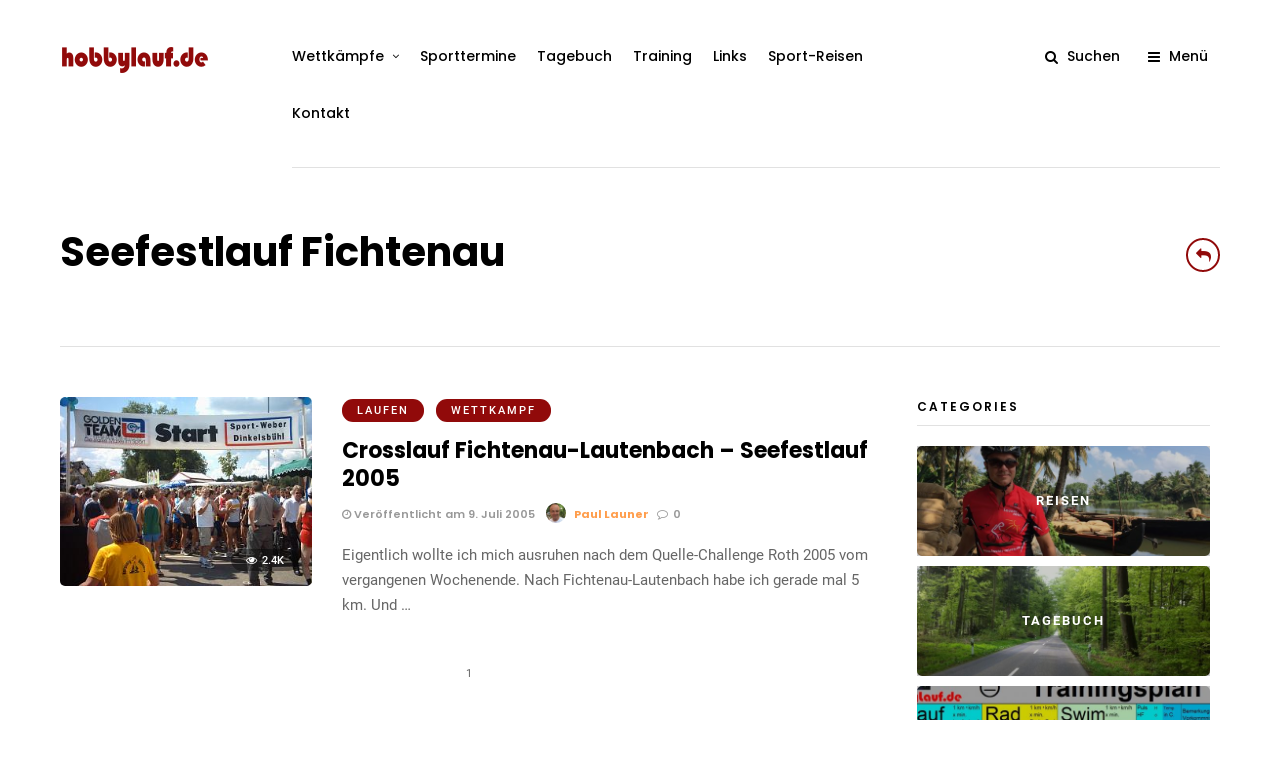

--- FILE ---
content_type: text/html; charset=UTF-8
request_url: https://hobbylauf.de/tag/seefestlauf-fichtenau
body_size: 32436
content:
<!DOCTYPE html>
<html lang="de" >
<head>

<link rel="profile" href="https://gmpg.org/xfn/11" />
<link rel="pingback" href="https://hobbylauf.de/xmlrpc.php" />

			<link rel="shortcut icon" href="https://hobbylauf.de/wp-content/uploads/2021/01/running-stick-figure.png" />
 

<meta name='robots' content='index, follow, max-image-preview:large, max-snippet:-1, max-video-preview:-1' />

	<!-- This site is optimized with the Yoast SEO Premium plugin v17.7 (Yoast SEO v26.7) - https://yoast.com/wordpress/plugins/seo/ -->
	<title>Seefestlauf Fichtenau Archive - Hobbylauf</title>
	<link rel="canonical" href="https://hobbylauf.de/tag/seefestlauf-fichtenau" />
	<meta property="og:locale" content="de_DE" />
	<meta property="og:type" content="article" />
	<meta property="og:title" content="Seefestlauf Fichtenau Archive" />
	<meta property="og:url" content="https://hobbylauf.de/tag/seefestlauf-fichtenau" />
	<meta property="og:site_name" content="Hobbylauf" />
	<meta name="twitter:card" content="summary_large_image" />
	<script type="application/ld+json" class="yoast-schema-graph">{"@context":"https://schema.org","@graph":[{"@type":"CollectionPage","@id":"https://hobbylauf.de/tag/seefestlauf-fichtenau","url":"https://hobbylauf.de/tag/seefestlauf-fichtenau","name":"Seefestlauf Fichtenau Archive - Hobbylauf","isPartOf":{"@id":"https://hobbylauf.de/#website"},"primaryImageOfPage":{"@id":"https://hobbylauf.de/tag/seefestlauf-fichtenau#primaryimage"},"image":{"@id":"https://hobbylauf.de/tag/seefestlauf-fichtenau#primaryimage"},"thumbnailUrl":"https://hobbylauf.de/wp-content/uploads/2021/01/IMG_0016.jpg","breadcrumb":{"@id":"https://hobbylauf.de/tag/seefestlauf-fichtenau#breadcrumb"},"inLanguage":"de"},{"@type":"ImageObject","inLanguage":"de","@id":"https://hobbylauf.de/tag/seefestlauf-fichtenau#primaryimage","url":"https://hobbylauf.de/wp-content/uploads/2021/01/IMG_0016.jpg","contentUrl":"https://hobbylauf.de/wp-content/uploads/2021/01/IMG_0016.jpg","width":320,"height":240},{"@type":"BreadcrumbList","@id":"https://hobbylauf.de/tag/seefestlauf-fichtenau#breadcrumb","itemListElement":[{"@type":"ListItem","position":1,"name":"Startseite","item":"https://hobbylauf.de/"},{"@type":"ListItem","position":2,"name":"Seefestlauf Fichtenau"}]},{"@type":"WebSite","@id":"https://hobbylauf.de/#website","url":"https://hobbylauf.de/","name":"Hobbylauf","description":"Laufen macht Spaß!","publisher":{"@id":"https://hobbylauf.de/#organization"},"potentialAction":[{"@type":"SearchAction","target":{"@type":"EntryPoint","urlTemplate":"https://hobbylauf.de/?s={search_term_string}"},"query-input":{"@type":"PropertyValueSpecification","valueRequired":true,"valueName":"search_term_string"}}],"inLanguage":"de"},{"@type":"Organization","@id":"https://hobbylauf.de/#organization","name":"Hobbylauf","url":"https://hobbylauf.de/","logo":{"@type":"ImageObject","inLanguage":"de","@id":"https://hobbylauf.de/#/schema/logo/image/","url":"https://hobbylauf.de/wp-content/uploads/2020/12/logo-1.png","contentUrl":"https://hobbylauf.de/wp-content/uploads/2020/12/logo-1.png","width":300,"height":120,"caption":"Hobbylauf"},"image":{"@id":"https://hobbylauf.de/#/schema/logo/image/"}}]}</script>
	<!-- / Yoast SEO Premium plugin. -->




<link rel="alternate" type="application/rss+xml" title="Hobbylauf &raquo; Feed" href="https://hobbylauf.de/feed" />
<link rel="alternate" type="application/rss+xml" title="Hobbylauf &raquo; Kommentar-Feed" href="https://hobbylauf.de/comments/feed" />
<meta name="viewport" content="width=device-width, initial-scale=1, maximum-scale=1" /><meta name="format-detection" content="telephone=no"><meta property="og:type" content="article" /><meta property="og:title" content="Crosslauf Fichtenau-Lautenbach &#8211; Seefestlauf 2005"/><meta property="og:url" content="https://hobbylauf.de/crosslauf-fichtenau-lautenbach-seefestlauf-2005"/><meta property="og:description" content=""/><meta property="og:image" content="https://hobbylauf.de/wp-content/uploads/2021/01/IMG_0016.jpg"/><link rel="alternate" type="application/rss+xml" title="Hobbylauf &raquo; Schlagwort-Feed zu Seefestlauf Fichtenau" href="https://hobbylauf.de/tag/seefestlauf-fichtenau/feed" />
<style id='wp-img-auto-sizes-contain-inline-css' type='text/css'>
img:is([sizes=auto i],[sizes^="auto," i]){contain-intrinsic-size:3000px 1500px}
/*# sourceURL=wp-img-auto-sizes-contain-inline-css */
</style>
<link rel='stylesheet' id='mec-select2-style-css' href='https://hobbylauf.de/wp-content/plugins/modern-events-calendar-lite/assets/packages/select2/select2.min.css' type='text/css' media='all' />
<link data-minify="1" rel='stylesheet' id='mec-font-icons-css' href='https://hobbylauf.de/wp-content/cache/min/1/wp-content/plugins/modern-events-calendar-lite/assets/css/iconfonts.css?ver=1769287474' type='text/css' media='all' />
<link data-minify="1" rel='stylesheet' id='mec-frontend-style-css' href='https://hobbylauf.de/wp-content/cache/min/1/wp-content/plugins/modern-events-calendar-lite/assets/css/frontend.min.css?ver=1769287474' type='text/css' media='all' />
<link data-minify="1" rel='stylesheet' id='mec-tooltip-style-css' href='https://hobbylauf.de/wp-content/cache/min/1/wp-content/plugins/modern-events-calendar-lite/assets/packages/tooltip/tooltip.css?ver=1769287474' type='text/css' media='all' />
<link rel='stylesheet' id='mec-tooltip-shadow-style-css' href='https://hobbylauf.de/wp-content/plugins/modern-events-calendar-lite/assets/packages/tooltip/tooltipster-sideTip-shadow.min.css' type='text/css' media='all' />
<link data-minify="1" rel='stylesheet' id='featherlight-css' href='https://hobbylauf.de/wp-content/cache/min/1/wp-content/plugins/modern-events-calendar-lite/assets/packages/featherlight/featherlight.css?ver=1769287474' type='text/css' media='all' />
<link rel='stylesheet' id='mec-lity-style-css' href='https://hobbylauf.de/wp-content/plugins/modern-events-calendar-lite/assets/packages/lity/lity.min.css' type='text/css' media='all' />
<link data-minify="1" rel='stylesheet' id='mec-general-calendar-style-css' href='https://hobbylauf.de/wp-content/cache/min/1/wp-content/plugins/modern-events-calendar-lite/assets/css/mec-general-calendar.css?ver=1769287474' type='text/css' media='all' />
<link data-minify="1" rel='stylesheet' id='dashicons-css' href='https://hobbylauf.de/wp-content/cache/min/1/wp-includes/css/dashicons.min.css?ver=1769287474' type='text/css' media='all' />
<link data-minify="1" rel='stylesheet' id='post-views-counter-frontend-css' href='https://hobbylauf.de/wp-content/cache/min/1/wp-content/plugins/post-views-counter/css/frontend.css?ver=1769287474' type='text/css' media='all' />
<style id='wp-emoji-styles-inline-css' type='text/css'>

	img.wp-smiley, img.emoji {
		display: inline !important;
		border: none !important;
		box-shadow: none !important;
		height: 1em !important;
		width: 1em !important;
		margin: 0 0.07em !important;
		vertical-align: -0.1em !important;
		background: none !important;
		padding: 0 !important;
	}
/*# sourceURL=wp-emoji-styles-inline-css */
</style>
<style id='classic-theme-styles-inline-css' type='text/css'>
/*! This file is auto-generated */
.wp-block-button__link{color:#fff;background-color:#32373c;border-radius:9999px;box-shadow:none;text-decoration:none;padding:calc(.667em + 2px) calc(1.333em + 2px);font-size:1.125em}.wp-block-file__button{background:#32373c;color:#fff;text-decoration:none}
/*# sourceURL=/wp-includes/css/classic-themes.min.css */
</style>
<style id='global-styles-inline-css' type='text/css'>
:root{--wp--preset--aspect-ratio--square: 1;--wp--preset--aspect-ratio--4-3: 4/3;--wp--preset--aspect-ratio--3-4: 3/4;--wp--preset--aspect-ratio--3-2: 3/2;--wp--preset--aspect-ratio--2-3: 2/3;--wp--preset--aspect-ratio--16-9: 16/9;--wp--preset--aspect-ratio--9-16: 9/16;--wp--preset--color--black: #000000;--wp--preset--color--cyan-bluish-gray: #abb8c3;--wp--preset--color--white: #ffffff;--wp--preset--color--pale-pink: #f78da7;--wp--preset--color--vivid-red: #cf2e2e;--wp--preset--color--luminous-vivid-orange: #ff6900;--wp--preset--color--luminous-vivid-amber: #fcb900;--wp--preset--color--light-green-cyan: #7bdcb5;--wp--preset--color--vivid-green-cyan: #00d084;--wp--preset--color--pale-cyan-blue: #8ed1fc;--wp--preset--color--vivid-cyan-blue: #0693e3;--wp--preset--color--vivid-purple: #9b51e0;--wp--preset--gradient--vivid-cyan-blue-to-vivid-purple: linear-gradient(135deg,rgb(6,147,227) 0%,rgb(155,81,224) 100%);--wp--preset--gradient--light-green-cyan-to-vivid-green-cyan: linear-gradient(135deg,rgb(122,220,180) 0%,rgb(0,208,130) 100%);--wp--preset--gradient--luminous-vivid-amber-to-luminous-vivid-orange: linear-gradient(135deg,rgb(252,185,0) 0%,rgb(255,105,0) 100%);--wp--preset--gradient--luminous-vivid-orange-to-vivid-red: linear-gradient(135deg,rgb(255,105,0) 0%,rgb(207,46,46) 100%);--wp--preset--gradient--very-light-gray-to-cyan-bluish-gray: linear-gradient(135deg,rgb(238,238,238) 0%,rgb(169,184,195) 100%);--wp--preset--gradient--cool-to-warm-spectrum: linear-gradient(135deg,rgb(74,234,220) 0%,rgb(151,120,209) 20%,rgb(207,42,186) 40%,rgb(238,44,130) 60%,rgb(251,105,98) 80%,rgb(254,248,76) 100%);--wp--preset--gradient--blush-light-purple: linear-gradient(135deg,rgb(255,206,236) 0%,rgb(152,150,240) 100%);--wp--preset--gradient--blush-bordeaux: linear-gradient(135deg,rgb(254,205,165) 0%,rgb(254,45,45) 50%,rgb(107,0,62) 100%);--wp--preset--gradient--luminous-dusk: linear-gradient(135deg,rgb(255,203,112) 0%,rgb(199,81,192) 50%,rgb(65,88,208) 100%);--wp--preset--gradient--pale-ocean: linear-gradient(135deg,rgb(255,245,203) 0%,rgb(182,227,212) 50%,rgb(51,167,181) 100%);--wp--preset--gradient--electric-grass: linear-gradient(135deg,rgb(202,248,128) 0%,rgb(113,206,126) 100%);--wp--preset--gradient--midnight: linear-gradient(135deg,rgb(2,3,129) 0%,rgb(40,116,252) 100%);--wp--preset--font-size--small: 13px;--wp--preset--font-size--medium: 20px;--wp--preset--font-size--large: 36px;--wp--preset--font-size--x-large: 42px;--wp--preset--spacing--20: 0.44rem;--wp--preset--spacing--30: 0.67rem;--wp--preset--spacing--40: 1rem;--wp--preset--spacing--50: 1.5rem;--wp--preset--spacing--60: 2.25rem;--wp--preset--spacing--70: 3.38rem;--wp--preset--spacing--80: 5.06rem;--wp--preset--shadow--natural: 6px 6px 9px rgba(0, 0, 0, 0.2);--wp--preset--shadow--deep: 12px 12px 50px rgba(0, 0, 0, 0.4);--wp--preset--shadow--sharp: 6px 6px 0px rgba(0, 0, 0, 0.2);--wp--preset--shadow--outlined: 6px 6px 0px -3px rgb(255, 255, 255), 6px 6px rgb(0, 0, 0);--wp--preset--shadow--crisp: 6px 6px 0px rgb(0, 0, 0);}:where(.is-layout-flex){gap: 0.5em;}:where(.is-layout-grid){gap: 0.5em;}body .is-layout-flex{display: flex;}.is-layout-flex{flex-wrap: wrap;align-items: center;}.is-layout-flex > :is(*, div){margin: 0;}body .is-layout-grid{display: grid;}.is-layout-grid > :is(*, div){margin: 0;}:where(.wp-block-columns.is-layout-flex){gap: 2em;}:where(.wp-block-columns.is-layout-grid){gap: 2em;}:where(.wp-block-post-template.is-layout-flex){gap: 1.25em;}:where(.wp-block-post-template.is-layout-grid){gap: 1.25em;}.has-black-color{color: var(--wp--preset--color--black) !important;}.has-cyan-bluish-gray-color{color: var(--wp--preset--color--cyan-bluish-gray) !important;}.has-white-color{color: var(--wp--preset--color--white) !important;}.has-pale-pink-color{color: var(--wp--preset--color--pale-pink) !important;}.has-vivid-red-color{color: var(--wp--preset--color--vivid-red) !important;}.has-luminous-vivid-orange-color{color: var(--wp--preset--color--luminous-vivid-orange) !important;}.has-luminous-vivid-amber-color{color: var(--wp--preset--color--luminous-vivid-amber) !important;}.has-light-green-cyan-color{color: var(--wp--preset--color--light-green-cyan) !important;}.has-vivid-green-cyan-color{color: var(--wp--preset--color--vivid-green-cyan) !important;}.has-pale-cyan-blue-color{color: var(--wp--preset--color--pale-cyan-blue) !important;}.has-vivid-cyan-blue-color{color: var(--wp--preset--color--vivid-cyan-blue) !important;}.has-vivid-purple-color{color: var(--wp--preset--color--vivid-purple) !important;}.has-black-background-color{background-color: var(--wp--preset--color--black) !important;}.has-cyan-bluish-gray-background-color{background-color: var(--wp--preset--color--cyan-bluish-gray) !important;}.has-white-background-color{background-color: var(--wp--preset--color--white) !important;}.has-pale-pink-background-color{background-color: var(--wp--preset--color--pale-pink) !important;}.has-vivid-red-background-color{background-color: var(--wp--preset--color--vivid-red) !important;}.has-luminous-vivid-orange-background-color{background-color: var(--wp--preset--color--luminous-vivid-orange) !important;}.has-luminous-vivid-amber-background-color{background-color: var(--wp--preset--color--luminous-vivid-amber) !important;}.has-light-green-cyan-background-color{background-color: var(--wp--preset--color--light-green-cyan) !important;}.has-vivid-green-cyan-background-color{background-color: var(--wp--preset--color--vivid-green-cyan) !important;}.has-pale-cyan-blue-background-color{background-color: var(--wp--preset--color--pale-cyan-blue) !important;}.has-vivid-cyan-blue-background-color{background-color: var(--wp--preset--color--vivid-cyan-blue) !important;}.has-vivid-purple-background-color{background-color: var(--wp--preset--color--vivid-purple) !important;}.has-black-border-color{border-color: var(--wp--preset--color--black) !important;}.has-cyan-bluish-gray-border-color{border-color: var(--wp--preset--color--cyan-bluish-gray) !important;}.has-white-border-color{border-color: var(--wp--preset--color--white) !important;}.has-pale-pink-border-color{border-color: var(--wp--preset--color--pale-pink) !important;}.has-vivid-red-border-color{border-color: var(--wp--preset--color--vivid-red) !important;}.has-luminous-vivid-orange-border-color{border-color: var(--wp--preset--color--luminous-vivid-orange) !important;}.has-luminous-vivid-amber-border-color{border-color: var(--wp--preset--color--luminous-vivid-amber) !important;}.has-light-green-cyan-border-color{border-color: var(--wp--preset--color--light-green-cyan) !important;}.has-vivid-green-cyan-border-color{border-color: var(--wp--preset--color--vivid-green-cyan) !important;}.has-pale-cyan-blue-border-color{border-color: var(--wp--preset--color--pale-cyan-blue) !important;}.has-vivid-cyan-blue-border-color{border-color: var(--wp--preset--color--vivid-cyan-blue) !important;}.has-vivid-purple-border-color{border-color: var(--wp--preset--color--vivid-purple) !important;}.has-vivid-cyan-blue-to-vivid-purple-gradient-background{background: var(--wp--preset--gradient--vivid-cyan-blue-to-vivid-purple) !important;}.has-light-green-cyan-to-vivid-green-cyan-gradient-background{background: var(--wp--preset--gradient--light-green-cyan-to-vivid-green-cyan) !important;}.has-luminous-vivid-amber-to-luminous-vivid-orange-gradient-background{background: var(--wp--preset--gradient--luminous-vivid-amber-to-luminous-vivid-orange) !important;}.has-luminous-vivid-orange-to-vivid-red-gradient-background{background: var(--wp--preset--gradient--luminous-vivid-orange-to-vivid-red) !important;}.has-very-light-gray-to-cyan-bluish-gray-gradient-background{background: var(--wp--preset--gradient--very-light-gray-to-cyan-bluish-gray) !important;}.has-cool-to-warm-spectrum-gradient-background{background: var(--wp--preset--gradient--cool-to-warm-spectrum) !important;}.has-blush-light-purple-gradient-background{background: var(--wp--preset--gradient--blush-light-purple) !important;}.has-blush-bordeaux-gradient-background{background: var(--wp--preset--gradient--blush-bordeaux) !important;}.has-luminous-dusk-gradient-background{background: var(--wp--preset--gradient--luminous-dusk) !important;}.has-pale-ocean-gradient-background{background: var(--wp--preset--gradient--pale-ocean) !important;}.has-electric-grass-gradient-background{background: var(--wp--preset--gradient--electric-grass) !important;}.has-midnight-gradient-background{background: var(--wp--preset--gradient--midnight) !important;}.has-small-font-size{font-size: var(--wp--preset--font-size--small) !important;}.has-medium-font-size{font-size: var(--wp--preset--font-size--medium) !important;}.has-large-font-size{font-size: var(--wp--preset--font-size--large) !important;}.has-x-large-font-size{font-size: var(--wp--preset--font-size--x-large) !important;}
:where(.wp-block-post-template.is-layout-flex){gap: 1.25em;}:where(.wp-block-post-template.is-layout-grid){gap: 1.25em;}
:where(.wp-block-term-template.is-layout-flex){gap: 1.25em;}:where(.wp-block-term-template.is-layout-grid){gap: 1.25em;}
:where(.wp-block-columns.is-layout-flex){gap: 2em;}:where(.wp-block-columns.is-layout-grid){gap: 2em;}
:root :where(.wp-block-pullquote){font-size: 1.5em;line-height: 1.6;}
/*# sourceURL=global-styles-inline-css */
</style>
<link data-minify="1" rel='stylesheet' id='categories-images-styles-css' href='https://hobbylauf.de/wp-content/cache/min/1/wp-content/plugins/categories-images/assets/css/zci-styles.css?ver=1769287474' type='text/css' media='all' />
<link data-minify="1" rel='stylesheet' id='ppress-frontend-css' href='https://hobbylauf.de/wp-content/cache/min/1/wp-content/plugins/wp-user-avatar/assets/css/frontend.min.css?ver=1769287474' type='text/css' media='all' />
<link rel='stylesheet' id='ppress-flatpickr-css' href='https://hobbylauf.de/wp-content/plugins/wp-user-avatar/assets/flatpickr/flatpickr.min.css' type='text/css' media='all' />
<link rel='stylesheet' id='ppress-select2-css' href='https://hobbylauf.de/wp-content/plugins/wp-user-avatar/assets/select2/select2.min.css' type='text/css' media='all' />
<link data-minify="1" rel='stylesheet' id='parent-style-css' href='https://hobbylauf.de/wp-content/cache/min/1/wp-content/themes/grandmagazine-child/css/style.css?ver=1769287474' type='text/css' media='all' />
<link data-minify="1" rel='stylesheet' id='parent-screen-css' href='https://hobbylauf.de/wp-content/cache/min/1/wp-content/themes/grandmagazine-child/css/screen.css?ver=1769287474' type='text/css' media='all' />
<link data-minify="1" rel='stylesheet' id='grandmagazine-reset-css-css' href='https://hobbylauf.de/wp-content/cache/min/1/wp-content/themes/grandmagazine/css/reset.css?ver=1769287474' type='text/css' media='all' />
<link data-minify="1" rel='stylesheet' id='grandmagazine-wordpress-css-css' href='https://hobbylauf.de/wp-content/cache/min/1/wp-content/themes/grandmagazine/css/wordpress.css?ver=1769287474' type='text/css' media='all' />
<link data-minify="1" rel='stylesheet' id='grandmagazine-animation-css' href='https://hobbylauf.de/wp-content/cache/min/1/wp-content/themes/grandmagazine/css/animation.css?ver=1769287474' type='text/css' media='all' />
<link data-minify="1" rel='stylesheet' id='magnific-css' href='https://hobbylauf.de/wp-content/cache/min/1/wp-content/themes/grandmagazine/css/magnific-popup.css?ver=1769287474' type='text/css' media='all' />
<link data-minify="1" rel='stylesheet' id='grandmagazine-jquery-ui-css-css' href='https://hobbylauf.de/wp-content/cache/min/1/wp-content/themes/grandmagazine/css/jqueryui/custom.css?ver=1769287474' type='text/css' media='all' />
<link data-minify="1" rel='stylesheet' id='flexslider-css' href='https://hobbylauf.de/wp-content/cache/min/1/wp-content/themes/grandmagazine/js/flexslider/flexslider.css?ver=1769287474' type='text/css' media='all' />
<link data-minify="1" rel='stylesheet' id='tooltipster-css' href='https://hobbylauf.de/wp-content/cache/min/1/wp-content/themes/grandmagazine/css/tooltipster.css?ver=1769287474' type='text/css' media='all' />
<link data-minify="1" rel='stylesheet' id='grandmagazine-screen-css-css' href='https://hobbylauf.de/wp-content/cache/min/1/wp-content/themes/grandmagazine/css/screen.css?ver=1769287475' type='text/css' media='all' />
<link data-minify="1" rel='stylesheet' id='grandmagazine-fonts-css' href='https://hobbylauf.de/wp-content/cache/min/1/wp-content/uploads/omgf/grandmagazine-fonts/grandmagazine-fonts.css?ver=1769287475' type='text/css' media='all' />
<link data-minify="1" rel='stylesheet' id='fontawesome-css' href='https://hobbylauf.de/wp-content/cache/min/1/wp-content/themes/grandmagazine/css/font-awesome.min.css?ver=1769287475' type='text/css' media='all' />
<link rel='stylesheet' id='grandmagazine-script-custom-css-css' href='https://hobbylauf.de/wp-admin/admin-ajax.php?action=grandmagazine_script_custom_css' type='text/css' media='all' />
<link rel='stylesheet' id='grandmagazine-childtheme-css-css' href='https://hobbylauf.de/wp-content/themes/grandmagazine-child/style.css' type='text/css' media='all' />
<link data-minify="1" rel='stylesheet' id='borlabs-cookie-css' href='https://hobbylauf.de/wp-content/cache/min/1/wp-content/cache/borlabs-cookie/borlabs-cookie_1_de.css?ver=1769287475' type='text/css' media='all' />
<link data-minify="1" rel='stylesheet' id='grandmagazine-script-responsive-css-css' href='https://hobbylauf.de/wp-content/cache/min/1/wp-content/themes/grandmagazine/css/grid.css?ver=1769287475' type='text/css' media='all' />
<link data-minify="1" rel='stylesheet' id='kirki_google_fonts-css' href='https://hobbylauf.de/wp-content/cache/min/1/wp-content/uploads/omgf/kirki_google_fonts/kirki_google_fonts.css?ver=1769287475' type='text/css' media='all' />
<link rel='stylesheet' id='kirki-styles-global-css' href='https://hobbylauf.de/wp-content/themes/grandmagazine/modules/kirki/assets/css/kirki-styles.css' type='text/css' media='all' />
<style id='kirki-styles-global-inline-css' type='text/css'>
body, input[type=text], input[type=email], input[type=url], input[type=password], textarea{font-family:Roboto, Helvetica, Arial, sans-serif;}body, input[type=text], input[type=password], input[type=email], input[type=url], input[type=date], textarea{font-size:15px;}h1, h2, h3, h4, h5, h6, h7, .page_tagline, .author_label, blockquote, #post_filter li a{font-family:Poppins, Helvetica, Arial, sans-serif;}h1, h2, h3, h4, h5, h6, h7{font-weight:700;letter-spacing:0px;}h1{font-size:34px;}h2{font-size:30px;}h3{font-size:26px;}h4{font-size:22px;}h5{font-size:18px;}h6{font-size:16px;}.post_info_cat a, #post_info_bar #post_indicator, #post_filter li a.filter_active, .post_circle_thumb .popular_order, .post_share_text, .post_excerpt.post_tag a:hover{background:#910a0a;}#page_content_wrapper .sidebar .content .sidebar_widget li.widget_mc4wp_form_widget h2.widgettitle, #footer ul.sidebar_widget > li.widget_mc4wp_form_widget h2.widgettitle, .mobile_menu_wrapper .sidebar_wrapper .sidebar .content .sidebar_widget li.widget_mc4wp_form_widget h2.widgettitle, .mashsb-count, #page_caption .return_home, blockquote:before{color:#910a0a;}#page_caption .return_home, .post_share_text, blockquote:after, blockquote:after, .post_excerpt.post_tag a:hover{border-color:#910a0a;}body, #gallery_lightbox h2, .slider_wrapper .gallery_image_caption h2, .post_info a{color:#666666;}::selection{background-color:#666666;}a, .post_header h5 a:hover, .post_header h3 a:hover, .post_header.grid h6 a:hover, .post_header.fullwidth h4 a:hover, .post_header h5 a:hover{color:#ff9d4b;}.post_info_cat a:hover{background:#ff9d4b;}a:hover, a:active, .post_info_comment a i{color:#910a0a;}h1, h2, h3, h4, h5, pre, code, tt, blockquote, .post_header h5 a, .post_header h3 a, .post_header.grid h6 a, .post_header.fullwidth h4 a, .post_header h5 a, blockquote, .site_loading_logo_item i, .post_excerpt.post_tag a, .readmore, #autocomplete li:not(.view_all) a, .browse_category_wrapper li a .browse_category_name{color:#000000;}#social_share_wrapper, hr, #social_share_wrapper, .post.type-post, .comment .right, .widget_tag_cloud div a, .meta-tags a, .tag_cloud a, #footer, #post_more_wrapper, #page_content_wrapper .inner .sidebar_wrapper ul.sidebar_widget li.widget_nav_menu ul.menu li.current-menu-item a, .page_content_wrapper .inner .sidebar_wrapper ul.sidebar_widget li.widget_nav_menu ul.menu li.current-menu-item a, #autocomplete, .page_tagline, .fullwidth_comment_wrapper, #page_content_wrapper .sidebar .content .sidebar_widget li h2.widgettitle, h2.widgettitle, h5.widgettitle, .pagination, .loaded_no_results, .loading_button_wrapper, #page_caption, .comment{border-color:#e1e1e1;}input[type=text], input[type=password], input[type=email], input[type=url], textarea{background-color:#EFEFEF;color:#444444;border-color:#EFEFEF;}input[type=text]:focus, input[type=password]:focus, input[type=email]:focus, input[type=url]:focus, textarea:focus{border-color:#f0f0f0;background:#f0f0f0;}input[type=submit], input[type=button], a.button, .button{font-family:Poppins, Helvetica, Arial, sans-serif;}input[type=submit], input[type=button], a.button, .button, .pagination a:hover, #toTop, #close_mobile_menu, #close_search, #close_browse, .woocommerce #respond input#submit.alt, .woocommerce a.button.alt, .woocommerce button.button.alt, .woocommerce input.button.alt{background-color:#910a0a;}.readmore:hover{border-color:#910a0a;color:#910a0a;}input[type=submit], input[type=button], a.button, .button, #toTop, #close_mobile_menu, #close_search, #close_browse, .woocommerce #respond input#submit.alt, .woocommerce a.button.alt, .woocommerce button.button.alt, .woocommerce input.button.alt{color:#ffffff;border-color:#910a0a;}.frame_top, .frame_bottom, .frame_left, .frame_right{background:#000000;}#menu_wrapper .nav ul li a, #menu_wrapper div .nav li > a, #logo_right_button a{font-family:Poppins, Helvetica, Arial, sans-serif;font-size:14px;font-weight:500;letter-spacing:0px;text-transform:none;color:#000000;}#menu_wrapper .nav ul li a.hover, #menu_wrapper .nav ul li a:hover, #menu_wrapper div .nav li a.hover, #menu_wrapper div .nav li a:hover{color:#910a0a;}#menu_wrapper div .nav > li.current-menu-item > a, #menu_wrapper div .nav > li.current-menu-parent > a, #menu_wrapper div .nav > li.current-menu-ancestor > a{color:#cd0e0e;}.top_bar{background:#ffffff;}#menu_wrapper .nav ul li ul li a, #menu_wrapper div .nav li ul li a, #menu_wrapper div .nav li.current-menu-parent ul li a{font-size:12px;font-weight:500;letter-spacing:0px;text-transform:none;color:#000000;}#menu_wrapper .nav ul li ul li a:hover, #menu_wrapper div .nav li ul li a:hover, #menu_wrapper div .nav li.current-menu-parent ul li a:hover, #menu_wrapper .nav ul li.megamenu ul li ul li a:hover, #menu_wrapper div .nav li.megamenu ul li ul li a:hover, #menu_wrapper .nav ul li.megamenu ul li ul li a:active, #menu_wrapper div .nav li.megamenu ul li ul li a:active{color:#FF2D55;background:#ffffff;}#menu_wrapper .nav ul li ul, #menu_wrapper div .nav li ul{background:#ffffff;}.above_top_bar{background:#000000;}#top_menu li a, .top_contact_info, .top_contact_info i, .top_contact_info a, .top_contact_info a:hover, .top_contact_info a:active{color:#ffffff;}.mobile_menu_wrapper{background:#ffffff;}.mobile_main_nav li a, #sub_menu li a{font-family:Poppins, Helvetica, Arial, sans-serif;font-size:14px;text-transform:none;letter-spacing:0px;}.mobile_main_nav li a, #sub_menu li a, .mobile_menu_wrapper .sidebar_wrapper a, .mobile_menu_wrapper .sidebar_wrapper{color:#000000;}.mobile_main_nav li a:hover, .mobile_main_nav li a:active, #sub_menu li a:hover, #sub_menu li a:active{color:#FF2D55;}#page_caption{padding-top:50px;padding-bottom:60px;}#page_caption h1{font-size:40px;}#page_caption h1, .post_caption h1{font-weight:700;text-transform:none;letter-spacing:0px;color:#000000;}#page_caption.hasbg, .post_featured_content_bg{height:550px;}.page_tagline{color:#999999;font-size:14px;font-weight:500;letter-spacing:0px;text-transform:none;}#page_content_wrapper .sidebar .content .sidebar_widget li h2.widgettitle, h2.widgettitle, h5.widgettitle{font-family:Poppins, Helvetica, Arial, sans-serif;font-size:12px;font-weight:600;letter-spacing:2px;text-transform:uppercase;color:#000000;}#page_content_wrapper .inner .sidebar_wrapper .sidebar .content, .page_content_wrapper .inner .sidebar_wrapper .sidebar .content{color:#444444;}#page_content_wrapper .inner .sidebar_wrapper a, .page_content_wrapper .inner .sidebar_wrapper a{color:#000000;}#page_content_wrapper .inner .sidebar_wrapper a:hover, #page_content_wrapper .inner .sidebar_wrapper a:active, .page_content_wrapper .inner .sidebar_wrapper a:hover, .page_content_wrapper .inner .sidebar_wrapper a:active{color:#007AFF;}.footer_bar{background:#292929;}#footer, #copyright, #footer_browse_category, #footer .post_attribute, #footer .comment_date, #footer .post-date, #footer ul.sidebar_widget > li.widget_mc4wp_form_widget{color:#666666;}#copyright, #copyright a, #copyright a:active, #footer a, #footer a:active, #footer h2.widgettitle, #footer_browse_category h2, #footer_browse_category .browse_category_wrapper li a .browse_category_name{color:#ffffff;}#copyright a:hover, #footer a:hover, .social_wrapper ul li a:hover{color:#999999;}.footer_bar_wrapper, .footer_bar, #footer h2.widgettitle, #footer ul.sidebar_widget > li.widget_mc4wp_form_widget, #footer_browse_category{border-color:#333333;}#footer .widget_tag_cloud div a, #footer_browse_category .browse_category_wrapper li a .browse_category_name{background:#333333;}.footer_bar_wrapper .social_wrapper ul li a{color:#ffffff;}.post_icon_hot{background:#FF3B30;}.post_icon_trend{background:#007AFE;}.post_header:not(.single) h5, body.single-post .post_header_title h1, .post_related strong, .post_info_comment, .pagination a, #page_content_wrapper .sidebar .content .posts.blog li a, .page_content_wrapper .sidebar .content .posts.blog li a, #footer ul.sidebar_widget .posts.blog li a, #autocomplete li strong{font-family:Poppins, Helvetica, Arial, sans-serif;}.post_header:not(.single) h5, body.single-post .post_header_title h1, #page_content_wrapper .posts.blog li a, .page_content_wrapper .posts.blog li a, #page_content_wrapper .sidebar .content .sidebar_widget > li.widget_recent_entries ul li a, #autocomplete li strong, .post_related strong, #footer ul.sidebar_widget .posts.blog li a, li.widget_post_views_counter_list_widget .post-title{text-transform:none;letter-spacing:0px;}.post_info_date, .post_attribute, .comment_date, .post-date, .post_info_comment, .slide_post_excerpt{font-family:Poppins, Helvetica, Arial, sans-serif;}
/*# sourceURL=kirki-styles-global-inline-css */
</style>
<script type="text/javascript" src="https://hobbylauf.de/wp-includes/js/jquery/jquery.min.js" id="jquery-core-js"></script>
<script type="text/javascript" src="https://hobbylauf.de/wp-includes/js/jquery/jquery-migrate.min.js" id="jquery-migrate-js"></script>
<script data-minify="1" type="text/javascript" src="https://hobbylauf.de/wp-content/cache/min/1/wp-content/plugins/modern-events-calendar-lite/assets/js/mec-general-calendar.js?ver=1764325314" id="mec-general-calendar-script-js"></script>
<script type="text/javascript" id="mec-frontend-script-js-extra">
/* <![CDATA[ */
var mecdata = {"day":"Tag","days":"Tage","hour":"Stunde","hours":"Stunden","minute":"Minute","minutes":"Minuten","second":"Sekunde","seconds":"Sekunden","elementor_edit_mode":"no","recapcha_key":"","ajax_url":"https://hobbylauf.de/wp-admin/admin-ajax.php","fes_nonce":"d88167cadb","current_year":"2026","current_month":"01","datepicker_format":"dd.mm.yy&d.m.Y"};
//# sourceURL=mec-frontend-script-js-extra
/* ]]> */
</script>
<script data-minify="1" type="text/javascript" src="https://hobbylauf.de/wp-content/cache/min/1/wp-content/plugins/modern-events-calendar-lite/assets/js/frontend.js?ver=1764325314" id="mec-frontend-script-js"></script>
<script data-minify="1" type="text/javascript" src="https://hobbylauf.de/wp-content/cache/min/1/wp-content/plugins/modern-events-calendar-lite/assets/js/events.js?ver=1764325314" id="mec-events-script-js"></script>
<script type="text/javascript" src="https://hobbylauf.de/wp-content/plugins/wp-user-avatar/assets/flatpickr/flatpickr.min.js" id="ppress-flatpickr-js"></script>
<script type="text/javascript" src="https://hobbylauf.de/wp-content/plugins/wp-user-avatar/assets/select2/select2.min.js" id="ppress-select2-js"></script>
<script type="text/javascript" id="borlabs-cookie-prioritize-js-extra">
/* <![CDATA[ */
var borlabsCookiePrioritized = {"domain":"hobbylauf.de","path":"/","version":"1","bots":"1","optInJS":{"statistics":{"google-analytics":"[base64]"}}};
//# sourceURL=borlabs-cookie-prioritize-js-extra
/* ]]> */
</script>
<script type="text/javascript" src="https://hobbylauf.de/wp-content/plugins/borlabs-cookie/assets/javascript/borlabs-cookie-prioritize.min.js" id="borlabs-cookie-prioritize-js"></script>
<link rel="https://api.w.org/" href="https://hobbylauf.de/wp-json/" /><link rel="alternate" title="JSON" type="application/json" href="https://hobbylauf.de/wp-json/wp/v2/tags/81" /><link rel="EditURI" type="application/rsd+xml" title="RSD" href="https://hobbylauf.de/xmlrpc.php?rsd" />
<meta name="generator" content="WordPress 6.9" />
<link rel="apple-touch-icon" sizes="180x180" href="/wp-content/uploads/fbrfg/apple-touch-icon.png">
<link rel="icon" type="image/png" sizes="32x32" href="/wp-content/uploads/fbrfg/favicon-32x32.png">
<link rel="icon" type="image/png" sizes="16x16" href="/wp-content/uploads/fbrfg/favicon-16x16.png">
<link rel="manifest" href="/wp-content/uploads/fbrfg/site.webmanifest">
<link rel="shortcut icon" href="/wp-content/uploads/fbrfg/favicon.ico">
<meta name="msapplication-TileColor" content="#da532c">
<meta name="msapplication-config" content="/wp-content/uploads/fbrfg/browserconfig.xml">
<meta name="theme-color" content="#ffffff"><meta name="generator" content="Elementor 3.34.1; features: additional_custom_breakpoints; settings: css_print_method-external, google_font-enabled, font_display-auto">
<style type="text/css">.recentcomments a{display:inline !important;padding:0 !important;margin:0 !important;}</style>			<style>
				.e-con.e-parent:nth-of-type(n+4):not(.e-lazyloaded):not(.e-no-lazyload),
				.e-con.e-parent:nth-of-type(n+4):not(.e-lazyloaded):not(.e-no-lazyload) * {
					background-image: none !important;
				}
				@media screen and (max-height: 1024px) {
					.e-con.e-parent:nth-of-type(n+3):not(.e-lazyloaded):not(.e-no-lazyload),
					.e-con.e-parent:nth-of-type(n+3):not(.e-lazyloaded):not(.e-no-lazyload) * {
						background-image: none !important;
					}
				}
				@media screen and (max-height: 640px) {
					.e-con.e-parent:nth-of-type(n+2):not(.e-lazyloaded):not(.e-no-lazyload),
					.e-con.e-parent:nth-of-type(n+2):not(.e-lazyloaded):not(.e-no-lazyload) * {
						background-image: none !important;
					}
				}
			</style>
			<style type="text/css">.mec-wrap, .mec-wrap div:not([class^="elementor-"]), .lity-container, .mec-wrap h1, .mec-wrap h2, .mec-wrap h3, .mec-wrap h4, .mec-wrap h5, .mec-wrap h6, .entry-content .mec-wrap h1, .entry-content .mec-wrap h2, .entry-content .mec-wrap h3, .entry-content .mec-wrap h4, .entry-content .mec-wrap h5, .entry-content .mec-wrap h6, .mec-wrap .mec-totalcal-box input[type="submit"], .mec-wrap .mec-totalcal-box .mec-totalcal-view span, .mec-agenda-event-title a, .lity-content .mec-events-meta-group-booking select, .lity-content .mec-book-ticket-variation h5, .lity-content .mec-events-meta-group-booking input[type="number"], .lity-content .mec-events-meta-group-booking input[type="text"], .lity-content .mec-events-meta-group-booking input[type="email"],.mec-organizer-item a, .mec-single-event .mec-events-meta-group-booking ul.mec-book-tickets-container li.mec-book-ticket-container label { font-family: "Montserrat", -apple-system, BlinkMacSystemFont, "Segoe UI", Roboto, sans-serif;}.mec-event-content p, .mec-search-bar-result .mec-event-detail{ font-family: Roboto, sans-serif;} .mec-wrap .mec-totalcal-box input, .mec-wrap .mec-totalcal-box select, .mec-checkboxes-search .mec-searchbar-category-wrap, .mec-wrap .mec-totalcal-box .mec-totalcal-view span { font-family: "Roboto", Helvetica, Arial, sans-serif; }.mec-event-grid-modern .event-grid-modern-head .mec-event-day, .mec-event-list-minimal .mec-time-details, .mec-event-list-minimal .mec-event-detail, .mec-event-list-modern .mec-event-detail, .mec-event-grid-minimal .mec-time-details, .mec-event-grid-minimal .mec-event-detail, .mec-event-grid-simple .mec-event-detail, .mec-event-cover-modern .mec-event-place, .mec-event-cover-clean .mec-event-place, .mec-calendar .mec-event-article .mec-localtime-details div, .mec-calendar .mec-event-article .mec-event-detail, .mec-calendar.mec-calendar-daily .mec-calendar-d-top h2, .mec-calendar.mec-calendar-daily .mec-calendar-d-top h3, .mec-toggle-item-col .mec-event-day, .mec-weather-summary-temp { font-family: "Roboto", sans-serif; } .mec-fes-form, .mec-fes-list, .mec-fes-form input, .mec-event-date .mec-tooltip .box, .mec-event-status .mec-tooltip .box, .ui-datepicker.ui-widget, .mec-fes-form button[type="submit"].mec-fes-sub-button, .mec-wrap .mec-timeline-events-container p, .mec-wrap .mec-timeline-events-container h4, .mec-wrap .mec-timeline-events-container div, .mec-wrap .mec-timeline-events-container a, .mec-wrap .mec-timeline-events-container span { font-family: -apple-system, BlinkMacSystemFont, "Segoe UI", Roboto, sans-serif !important; }.mec-event-grid-minimal .mec-modal-booking-button:hover, .mec-events-timeline-wrap .mec-organizer-item a, .mec-events-timeline-wrap .mec-organizer-item:after, .mec-events-timeline-wrap .mec-shortcode-organizers i, .mec-timeline-event .mec-modal-booking-button, .mec-wrap .mec-map-lightbox-wp.mec-event-list-classic .mec-event-date, .mec-timetable-t2-col .mec-modal-booking-button:hover, .mec-event-container-classic .mec-modal-booking-button:hover, .mec-calendar-events-side .mec-modal-booking-button:hover, .mec-event-grid-yearly  .mec-modal-booking-button, .mec-events-agenda .mec-modal-booking-button, .mec-event-grid-simple .mec-modal-booking-button, .mec-event-list-minimal  .mec-modal-booking-button:hover, .mec-timeline-month-divider,  .mec-wrap.colorskin-custom .mec-totalcal-box .mec-totalcal-view span:hover,.mec-wrap.colorskin-custom .mec-calendar.mec-event-calendar-classic .mec-selected-day,.mec-wrap.colorskin-custom .mec-color, .mec-wrap.colorskin-custom .mec-event-sharing-wrap .mec-event-sharing > li:hover a, .mec-wrap.colorskin-custom .mec-color-hover:hover, .mec-wrap.colorskin-custom .mec-color-before *:before ,.mec-wrap.colorskin-custom .mec-widget .mec-event-grid-classic.owl-carousel .owl-nav i,.mec-wrap.colorskin-custom .mec-event-list-classic a.magicmore:hover,.mec-wrap.colorskin-custom .mec-event-grid-simple:hover .mec-event-title,.mec-wrap.colorskin-custom .mec-single-event .mec-event-meta dd.mec-events-event-categories:before,.mec-wrap.colorskin-custom .mec-single-event-date:before,.mec-wrap.colorskin-custom .mec-single-event-time:before,.mec-wrap.colorskin-custom .mec-events-meta-group.mec-events-meta-group-venue:before,.mec-wrap.colorskin-custom .mec-calendar .mec-calendar-side .mec-previous-month i,.mec-wrap.colorskin-custom .mec-calendar .mec-calendar-side .mec-next-month:hover,.mec-wrap.colorskin-custom .mec-calendar .mec-calendar-side .mec-previous-month:hover,.mec-wrap.colorskin-custom .mec-calendar .mec-calendar-side .mec-next-month:hover,.mec-wrap.colorskin-custom .mec-calendar.mec-event-calendar-classic dt.mec-selected-day:hover,.mec-wrap.colorskin-custom .mec-infowindow-wp h5 a:hover, .colorskin-custom .mec-events-meta-group-countdown .mec-end-counts h3,.mec-calendar .mec-calendar-side .mec-next-month i,.mec-wrap .mec-totalcal-box i,.mec-calendar .mec-event-article .mec-event-title a:hover,.mec-attendees-list-details .mec-attendee-profile-link a:hover,.mec-wrap.colorskin-custom .mec-next-event-details li i, .mec-next-event-details i:before, .mec-marker-infowindow-wp .mec-marker-infowindow-count, .mec-next-event-details a,.mec-wrap.colorskin-custom .mec-events-masonry-cats a.mec-masonry-cat-selected,.lity .mec-color,.lity .mec-color-before :before,.lity .mec-color-hover:hover,.lity .mec-wrap .mec-color,.lity .mec-wrap .mec-color-before :before,.lity .mec-wrap .mec-color-hover:hover,.leaflet-popup-content .mec-color,.leaflet-popup-content .mec-color-before :before,.leaflet-popup-content .mec-color-hover:hover,.leaflet-popup-content .mec-wrap .mec-color,.leaflet-popup-content .mec-wrap .mec-color-before :before,.leaflet-popup-content .mec-wrap .mec-color-hover:hover, .mec-calendar.mec-calendar-daily .mec-calendar-d-table .mec-daily-view-day.mec-daily-view-day-active.mec-color, .mec-map-boxshow div .mec-map-view-event-detail.mec-event-detail i,.mec-map-boxshow div .mec-map-view-event-detail.mec-event-detail:hover,.mec-map-boxshow .mec-color,.mec-map-boxshow .mec-color-before :before,.mec-map-boxshow .mec-color-hover:hover,.mec-map-boxshow .mec-wrap .mec-color,.mec-map-boxshow .mec-wrap .mec-color-before :before,.mec-map-boxshow .mec-wrap .mec-color-hover:hover, .mec-choosen-time-message, .mec-booking-calendar-month-navigation .mec-next-month:hover, .mec-booking-calendar-month-navigation .mec-previous-month:hover, .mec-yearly-view-wrap .mec-agenda-event-title a:hover, .mec-yearly-view-wrap .mec-yearly-title-sec .mec-next-year i, .mec-yearly-view-wrap .mec-yearly-title-sec .mec-previous-year i, .mec-yearly-view-wrap .mec-yearly-title-sec .mec-next-year:hover, .mec-yearly-view-wrap .mec-yearly-title-sec .mec-previous-year:hover, .mec-av-spot .mec-av-spot-head .mec-av-spot-box span, .mec-wrap.colorskin-custom .mec-calendar .mec-calendar-side .mec-previous-month:hover .mec-load-month-link, .mec-wrap.colorskin-custom .mec-calendar .mec-calendar-side .mec-next-month:hover .mec-load-month-link, .mec-yearly-view-wrap .mec-yearly-title-sec .mec-previous-year:hover .mec-load-month-link, .mec-yearly-view-wrap .mec-yearly-title-sec .mec-next-year:hover .mec-load-month-link, .mec-skin-list-events-container .mec-data-fields-tooltip .mec-data-fields-tooltip-box ul .mec-event-data-field-item a, .mec-booking-shortcode .mec-event-ticket-name, .mec-booking-shortcode .mec-event-ticket-price, .mec-booking-shortcode .mec-ticket-variation-name, .mec-booking-shortcode .mec-ticket-variation-price, .mec-booking-shortcode label, .mec-booking-shortcode .nice-select, .mec-booking-shortcode input, .mec-booking-shortcode span.mec-book-price-detail-description, .mec-booking-shortcode .mec-ticket-name, .mec-booking-shortcode label.wn-checkbox-label, .mec-wrap.mec-cart table tr td a {color: #910a0a}.mec-skin-carousel-container .mec-event-footer-carousel-type3 .mec-modal-booking-button:hover, .mec-wrap.colorskin-custom .mec-event-sharing .mec-event-share:hover .event-sharing-icon,.mec-wrap.colorskin-custom .mec-event-grid-clean .mec-event-date,.mec-wrap.colorskin-custom .mec-event-list-modern .mec-event-sharing > li:hover a i,.mec-wrap.colorskin-custom .mec-event-list-modern .mec-event-sharing .mec-event-share:hover .mec-event-sharing-icon,.mec-wrap.colorskin-custom .mec-event-list-modern .mec-event-sharing li:hover a i,.mec-wrap.colorskin-custom .mec-calendar:not(.mec-event-calendar-classic) .mec-selected-day,.mec-wrap.colorskin-custom .mec-calendar .mec-selected-day:hover,.mec-wrap.colorskin-custom .mec-calendar .mec-calendar-row  dt.mec-has-event:hover,.mec-wrap.colorskin-custom .mec-calendar .mec-has-event:after, .mec-wrap.colorskin-custom .mec-bg-color, .mec-wrap.colorskin-custom .mec-bg-color-hover:hover, .colorskin-custom .mec-event-sharing-wrap:hover > li, .mec-wrap.colorskin-custom .mec-totalcal-box .mec-totalcal-view span.mec-totalcalview-selected,.mec-wrap .flip-clock-wrapper ul li a div div.inn,.mec-wrap .mec-totalcal-box .mec-totalcal-view span.mec-totalcalview-selected,.event-carousel-type1-head .mec-event-date-carousel,.mec-event-countdown-style3 .mec-event-date,#wrap .mec-wrap article.mec-event-countdown-style1,.mec-event-countdown-style1 .mec-event-countdown-part3 a.mec-event-button,.mec-wrap .mec-event-countdown-style2,.mec-map-get-direction-btn-cnt input[type="submit"],.mec-booking button,span.mec-marker-wrap,.mec-wrap.colorskin-custom .mec-timeline-events-container .mec-timeline-event-date:before, .mec-has-event-for-booking.mec-active .mec-calendar-novel-selected-day, .mec-booking-tooltip.multiple-time .mec-booking-calendar-date.mec-active, .mec-booking-tooltip.multiple-time .mec-booking-calendar-date:hover, .mec-ongoing-normal-label, .mec-calendar .mec-has-event:after, .mec-event-list-modern .mec-event-sharing li:hover .telegram{background-color: #910a0a;}.mec-booking-tooltip.multiple-time .mec-booking-calendar-date:hover, .mec-calendar-day.mec-active .mec-booking-tooltip.multiple-time .mec-booking-calendar-date.mec-active{ background-color: #910a0a;}.mec-skin-carousel-container .mec-event-footer-carousel-type3 .mec-modal-booking-button:hover, .mec-timeline-month-divider, .mec-wrap.colorskin-custom .mec-single-event .mec-speakers-details ul li .mec-speaker-avatar a:hover img,.mec-wrap.colorskin-custom .mec-event-list-modern .mec-event-sharing > li:hover a i,.mec-wrap.colorskin-custom .mec-event-list-modern .mec-event-sharing .mec-event-share:hover .mec-event-sharing-icon,.mec-wrap.colorskin-custom .mec-event-list-standard .mec-month-divider span:before,.mec-wrap.colorskin-custom .mec-single-event .mec-social-single:before,.mec-wrap.colorskin-custom .mec-single-event .mec-frontbox-title:before,.mec-wrap.colorskin-custom .mec-calendar .mec-calendar-events-side .mec-table-side-day, .mec-wrap.colorskin-custom .mec-border-color, .mec-wrap.colorskin-custom .mec-border-color-hover:hover, .colorskin-custom .mec-single-event .mec-frontbox-title:before, .colorskin-custom .mec-single-event .mec-wrap-checkout h4:before, .colorskin-custom .mec-single-event .mec-events-meta-group-booking form > h4:before, .mec-wrap.colorskin-custom .mec-totalcal-box .mec-totalcal-view span.mec-totalcalview-selected,.mec-wrap .mec-totalcal-box .mec-totalcal-view span.mec-totalcalview-selected,.event-carousel-type1-head .mec-event-date-carousel:after,.mec-wrap.colorskin-custom .mec-events-masonry-cats a.mec-masonry-cat-selected, .mec-marker-infowindow-wp .mec-marker-infowindow-count, .mec-wrap.colorskin-custom .mec-events-masonry-cats a:hover, .mec-has-event-for-booking .mec-calendar-novel-selected-day, .mec-booking-tooltip.multiple-time .mec-booking-calendar-date.mec-active, .mec-booking-tooltip.multiple-time .mec-booking-calendar-date:hover, .mec-virtual-event-history h3:before, .mec-booking-tooltip.multiple-time .mec-booking-calendar-date:hover, .mec-calendar-day.mec-active .mec-booking-tooltip.multiple-time .mec-booking-calendar-date.mec-active, .mec-rsvp-form-box form > h4:before, .mec-wrap .mec-box-title::before, .mec-box-title::before  {border-color: #910a0a;}.mec-wrap.colorskin-custom .mec-event-countdown-style3 .mec-event-date:after,.mec-wrap.colorskin-custom .mec-month-divider span:before, .mec-calendar.mec-event-container-simple dl dt.mec-selected-day, .mec-calendar.mec-event-container-simple dl dt.mec-selected-day:hover{border-bottom-color:#910a0a;}.mec-wrap.colorskin-custom  article.mec-event-countdown-style1 .mec-event-countdown-part2:after{border-color: transparent transparent transparent #910a0a;}.mec-wrap.colorskin-custom .mec-box-shadow-color { box-shadow: 0 4px 22px -7px #910a0a;}.mec-events-timeline-wrap .mec-shortcode-organizers, .mec-timeline-event .mec-modal-booking-button, .mec-events-timeline-wrap:before, .mec-wrap.colorskin-custom .mec-timeline-event-local-time, .mec-wrap.colorskin-custom .mec-timeline-event-time ,.mec-wrap.colorskin-custom .mec-timeline-event-location,.mec-choosen-time-message { background: rgba(145,10,10,.11);}.mec-wrap.colorskin-custom .mec-timeline-events-container .mec-timeline-event-date:after{ background: rgba(145,10,10,.3);}.mec-booking-shortcode button { box-shadow: 0 2px 2px rgba(145 10 10 / 27%);}.mec-booking-shortcode button.mec-book-form-back-button{ background-color: rgba(145 10 10 / 40%);}.mec-events-meta-group-booking-shortcode{ background: rgba(145,10,10,.14);}.mec-booking-shortcode label.wn-checkbox-label, .mec-booking-shortcode .nice-select,.mec-booking-shortcode input, .mec-booking-shortcode .mec-book-form-gateway-label input[type=radio]:before, .mec-booking-shortcode input[type=radio]:checked:before, .mec-booking-shortcode ul.mec-book-price-details li, .mec-booking-shortcode ul.mec-book-price-details{ border-color: rgba(145 10 10 / 27%) !important;}.mec-booking-shortcode input::-webkit-input-placeholder,.mec-booking-shortcode textarea::-webkit-input-placeholder{color: #910a0a}.mec-booking-shortcode input::-moz-placeholder,.mec-booking-shortcode textarea::-moz-placeholder{color: #910a0a}.mec-booking-shortcode input:-ms-input-placeholder,.mec-booking-shortcode textarea:-ms-input-placeholder {color: #910a0a}.mec-booking-shortcode input:-moz-placeholder,.mec-booking-shortcode textarea:-moz-placeholder {color: #910a0a}.mec-booking-shortcode label.wn-checkbox-label:after, .mec-booking-shortcode label.wn-checkbox-label:before, .mec-booking-shortcode input[type=radio]:checked:after{background-color: #910a0a}</style><style type="text/css">.event-color { display:none}</style>				<style type="text/css" id="c4wp-checkout-css">
					.woocommerce-checkout .c4wp_captcha_field {
						margin-bottom: 10px;
						margin-top: 15px;
						position: relative;
						display: inline-block;
					}
				</style>
							<style type="text/css" id="c4wp-v3-lp-form-css">
				.login #login, .login #lostpasswordform {
					min-width: 350px !important;
				}
				.wpforms-field-c4wp iframe {
					width: 100% !important;
				}
			</style>
			<meta name="generator" content="WP Rocket 3.20.3" data-wpr-features="wpr_minify_js wpr_minify_css wpr_preload_links wpr_desktop" /></head>

<body data-rsssl=1 class="archive tag tag-seefestlauf-fichtenau tag-81 wp-theme-grandmagazine wp-child-theme-grandmagazine-child elementor-default elementor-kit-2530">

		<input type="hidden" id="pp_enable_right_click" name="pp_enable_right_click" value=""/>
	<input type="hidden" id="pp_enable_dragging" name="pp_enable_dragging" value=""/>
	<input type="hidden" id="pp_image_path" name="pp_image_path" value="https://hobbylauf.de/wp-content/themes/grandmagazine/images/"/>
	<input type="hidden" id="pp_homepage_url" name="pp_homepage_url" value="https://hobbylauf.de/"/>
	<input type="hidden" id="pp_ajax_search" name="pp_ajax_search" value="1"/>
	<input type="hidden" id="pp_fixed_menu" name="pp_fixed_menu" value="1"/>
	<input type="hidden" id="tg_smart_fixed_menu" name="tg_smart_fixed_menu" value="1"/>
	<input type="hidden" id="pp_topbar" name="pp_topbar" value=""/>
	<input type="hidden" id="tg_blog_slider_layout" name="tg_blog_slider_layout" value=""/>
	<input type="hidden" id="pp_back" name="pp_back" value="Zurück"/>
	<input type="hidden" id="tg_sidebar_sticky" name="tg_sidebar_sticky" value="1"/>
	
		<input type="hidden" id="pp_footer_style" name="pp_footer_style" value="4"/>
	
	<!-- Begin mobile menu -->
	<div data-rocket-location-hash="bbc5f0259f6245e39dbac04e4b41359c" class="mobile_menu_wrapper">    	
	    <div data-rocket-location-hash="70a6a94bd172d32c545677208f5a518d" class="menu-hobblylauf_main-container"><ul id="mobile_main_menu" class="mobile_main_nav"><li id="menu-item-4597" class="menu-item menu-item-type-taxonomy menu-item-object-category menu-item-has-children menu-item-4597"><a href="https://hobbylauf.de/category/wettkampf">Wettkämpfe</a>
<ul class="sub-menu">
	<li id="menu-item-2966" class="menu-item menu-item-type-taxonomy menu-item-object-category menu-item-2966"><a href="https://hobbylauf.de/category/laufen">Laufen</a></li>
	<li id="menu-item-2967" class="menu-item menu-item-type-taxonomy menu-item-object-category menu-item-2967"><a href="https://hobbylauf.de/category/mtb">Mountainbike</a></li>
	<li id="menu-item-2968" class="menu-item menu-item-type-taxonomy menu-item-object-category menu-item-2968"><a href="https://hobbylauf.de/category/marathon">Marathon</a></li>
	<li id="menu-item-2971" class="menu-item menu-item-type-taxonomy menu-item-object-category menu-item-2971"><a href="https://hobbylauf.de/category/schwim">Schwimmen</a></li>
	<li id="menu-item-2969" class="menu-item menu-item-type-taxonomy menu-item-object-category menu-item-2969"><a href="https://hobbylauf.de/category/triathlon">Triathlon</a></li>
</ul>
</li>
<li id="menu-item-4970" class="menu-item menu-item-type-post_type menu-item-object-page menu-item-4970"><a href="https://hobbylauf.de/sporttermine">Sporttermine</a></li>
<li id="menu-item-4565" class="menu-item menu-item-type-taxonomy menu-item-object-category menu-item-4565"><a href="https://hobbylauf.de/category/tagebuch">Tagebuch</a></li>
<li id="menu-item-4564" class="menu-item menu-item-type-taxonomy menu-item-object-category menu-item-4564"><a href="https://hobbylauf.de/category/training">Training</a></li>
<li id="menu-item-4588" class="menu-item menu-item-type-post_type menu-item-object-page menu-item-4588"><a href="https://hobbylauf.de/links">Links</a></li>
<li id="menu-item-2970" class="menu-item menu-item-type-taxonomy menu-item-object-category menu-item-2970"><a href="https://hobbylauf.de/category/reisen">Sport-Reisen</a></li>
<li id="menu-item-13605" class="menu-item menu-item-type-post_type menu-item-object-page menu-item-13605"><a href="https://hobbylauf.de/kontakt">Kontakt</a></li>
</ul></div>		
		<!-- Begin side menu sidebar -->
		<div data-rocket-location-hash="fc501688aa5ce91a66df6c34184570fe" class="page_content_wrapper">
			<div data-rocket-location-hash="f17d22e14f5a102aa292aea4a79003eb" class="sidebar_wrapper">
		        <div class="sidebar">
		        
		        	<div class="content">
		        
		        		<ul class="sidebar_widget">
		        		<li id="archives-2" class="widget widget_archive"><h2 class="widgettitle">Archiv</h2>

			<ul>
					<li><a href='https://hobbylauf.de/2022/02'>Februar 2022</a></li>
	<li><a href='https://hobbylauf.de/2021/11'>November 2021</a></li>
	<li><a href='https://hobbylauf.de/2021/10'>Oktober 2021</a></li>
	<li><a href='https://hobbylauf.de/2021/05'>Mai 2021</a></li>
	<li><a href='https://hobbylauf.de/2021/04'>April 2021</a></li>
	<li><a href='https://hobbylauf.de/2021/03'>März 2021</a></li>
	<li><a href='https://hobbylauf.de/2021/02'>Februar 2021</a></li>
	<li><a href='https://hobbylauf.de/2021/01'>Januar 2021</a></li>
	<li><a href='https://hobbylauf.de/2020/12'>Dezember 2020</a></li>
	<li><a href='https://hobbylauf.de/2017/03'>März 2017</a></li>
	<li><a href='https://hobbylauf.de/2016/11'>November 2016</a></li>
	<li><a href='https://hobbylauf.de/2016/09'>September 2016</a></li>
	<li><a href='https://hobbylauf.de/2016/07'>Juli 2016</a></li>
	<li><a href='https://hobbylauf.de/2015/10'>Oktober 2015</a></li>
	<li><a href='https://hobbylauf.de/2015/07'>Juli 2015</a></li>
	<li><a href='https://hobbylauf.de/2015/05'>Mai 2015</a></li>
	<li><a href='https://hobbylauf.de/2015/03'>März 2015</a></li>
	<li><a href='https://hobbylauf.de/2015/01'>Januar 2015</a></li>
	<li><a href='https://hobbylauf.de/2014/12'>Dezember 2014</a></li>
	<li><a href='https://hobbylauf.de/2014/09'>September 2014</a></li>
	<li><a href='https://hobbylauf.de/2014/08'>August 2014</a></li>
	<li><a href='https://hobbylauf.de/2014/06'>Juni 2014</a></li>
	<li><a href='https://hobbylauf.de/2014/05'>Mai 2014</a></li>
	<li><a href='https://hobbylauf.de/2014/04'>April 2014</a></li>
	<li><a href='https://hobbylauf.de/2014/01'>Januar 2014</a></li>
	<li><a href='https://hobbylauf.de/2013/12'>Dezember 2013</a></li>
	<li><a href='https://hobbylauf.de/2013/10'>Oktober 2013</a></li>
	<li><a href='https://hobbylauf.de/2013/09'>September 2013</a></li>
	<li><a href='https://hobbylauf.de/2013/07'>Juli 2013</a></li>
	<li><a href='https://hobbylauf.de/2013/05'>Mai 2013</a></li>
	<li><a href='https://hobbylauf.de/2013/04'>April 2013</a></li>
	<li><a href='https://hobbylauf.de/2013/03'>März 2013</a></li>
	<li><a href='https://hobbylauf.de/2013/01'>Januar 2013</a></li>
	<li><a href='https://hobbylauf.de/2012/12'>Dezember 2012</a></li>
	<li><a href='https://hobbylauf.de/2012/10'>Oktober 2012</a></li>
	<li><a href='https://hobbylauf.de/2012/09'>September 2012</a></li>
	<li><a href='https://hobbylauf.de/2012/07'>Juli 2012</a></li>
	<li><a href='https://hobbylauf.de/2012/05'>Mai 2012</a></li>
	<li><a href='https://hobbylauf.de/2012/04'>April 2012</a></li>
	<li><a href='https://hobbylauf.de/2012/03'>März 2012</a></li>
	<li><a href='https://hobbylauf.de/2012/01'>Januar 2012</a></li>
	<li><a href='https://hobbylauf.de/2011/12'>Dezember 2011</a></li>
	<li><a href='https://hobbylauf.de/2011/11'>November 2011</a></li>
	<li><a href='https://hobbylauf.de/2011/10'>Oktober 2011</a></li>
	<li><a href='https://hobbylauf.de/2011/05'>Mai 2011</a></li>
	<li><a href='https://hobbylauf.de/2011/03'>März 2011</a></li>
	<li><a href='https://hobbylauf.de/2011/02'>Februar 2011</a></li>
	<li><a href='https://hobbylauf.de/2011/01'>Januar 2011</a></li>
	<li><a href='https://hobbylauf.de/2010/12'>Dezember 2010</a></li>
	<li><a href='https://hobbylauf.de/2010/10'>Oktober 2010</a></li>
	<li><a href='https://hobbylauf.de/2010/09'>September 2010</a></li>
	<li><a href='https://hobbylauf.de/2010/08'>August 2010</a></li>
	<li><a href='https://hobbylauf.de/2010/07'>Juli 2010</a></li>
	<li><a href='https://hobbylauf.de/2010/06'>Juni 2010</a></li>
	<li><a href='https://hobbylauf.de/2010/05'>Mai 2010</a></li>
	<li><a href='https://hobbylauf.de/2010/04'>April 2010</a></li>
	<li><a href='https://hobbylauf.de/2010/03'>März 2010</a></li>
	<li><a href='https://hobbylauf.de/2010/01'>Januar 2010</a></li>
	<li><a href='https://hobbylauf.de/2009/12'>Dezember 2009</a></li>
	<li><a href='https://hobbylauf.de/2009/11'>November 2009</a></li>
	<li><a href='https://hobbylauf.de/2009/10'>Oktober 2009</a></li>
	<li><a href='https://hobbylauf.de/2009/09'>September 2009</a></li>
	<li><a href='https://hobbylauf.de/2009/08'>August 2009</a></li>
	<li><a href='https://hobbylauf.de/2009/07'>Juli 2009</a></li>
	<li><a href='https://hobbylauf.de/2009/06'>Juni 2009</a></li>
	<li><a href='https://hobbylauf.de/2009/05'>Mai 2009</a></li>
	<li><a href='https://hobbylauf.de/2009/04'>April 2009</a></li>
	<li><a href='https://hobbylauf.de/2009/03'>März 2009</a></li>
	<li><a href='https://hobbylauf.de/2009/02'>Februar 2009</a></li>
	<li><a href='https://hobbylauf.de/2009/01'>Januar 2009</a></li>
	<li><a href='https://hobbylauf.de/2008/12'>Dezember 2008</a></li>
	<li><a href='https://hobbylauf.de/2008/11'>November 2008</a></li>
	<li><a href='https://hobbylauf.de/2008/10'>Oktober 2008</a></li>
	<li><a href='https://hobbylauf.de/2008/09'>September 2008</a></li>
	<li><a href='https://hobbylauf.de/2008/08'>August 2008</a></li>
	<li><a href='https://hobbylauf.de/2008/07'>Juli 2008</a></li>
	<li><a href='https://hobbylauf.de/2008/04'>April 2008</a></li>
	<li><a href='https://hobbylauf.de/2008/03'>März 2008</a></li>
	<li><a href='https://hobbylauf.de/2008/02'>Februar 2008</a></li>
	<li><a href='https://hobbylauf.de/2008/01'>Januar 2008</a></li>
	<li><a href='https://hobbylauf.de/2007/12'>Dezember 2007</a></li>
	<li><a href='https://hobbylauf.de/2007/11'>November 2007</a></li>
	<li><a href='https://hobbylauf.de/2007/10'>Oktober 2007</a></li>
	<li><a href='https://hobbylauf.de/2007/09'>September 2007</a></li>
	<li><a href='https://hobbylauf.de/2007/08'>August 2007</a></li>
	<li><a href='https://hobbylauf.de/2007/07'>Juli 2007</a></li>
	<li><a href='https://hobbylauf.de/2007/06'>Juni 2007</a></li>
	<li><a href='https://hobbylauf.de/2007/05'>Mai 2007</a></li>
	<li><a href='https://hobbylauf.de/2007/04'>April 2007</a></li>
	<li><a href='https://hobbylauf.de/2007/03'>März 2007</a></li>
	<li><a href='https://hobbylauf.de/2007/02'>Februar 2007</a></li>
	<li><a href='https://hobbylauf.de/2007/01'>Januar 2007</a></li>
	<li><a href='https://hobbylauf.de/2006/12'>Dezember 2006</a></li>
	<li><a href='https://hobbylauf.de/2006/11'>November 2006</a></li>
	<li><a href='https://hobbylauf.de/2006/10'>Oktober 2006</a></li>
	<li><a href='https://hobbylauf.de/2006/09'>September 2006</a></li>
	<li><a href='https://hobbylauf.de/2006/08'>August 2006</a></li>
	<li><a href='https://hobbylauf.de/2006/07'>Juli 2006</a></li>
	<li><a href='https://hobbylauf.de/2006/06'>Juni 2006</a></li>
	<li><a href='https://hobbylauf.de/2006/05'>Mai 2006</a></li>
	<li><a href='https://hobbylauf.de/2006/04'>April 2006</a></li>
	<li><a href='https://hobbylauf.de/2006/03'>März 2006</a></li>
	<li><a href='https://hobbylauf.de/2006/01'>Januar 2006</a></li>
	<li><a href='https://hobbylauf.de/2005/12'>Dezember 2005</a></li>
	<li><a href='https://hobbylauf.de/2005/11'>November 2005</a></li>
	<li><a href='https://hobbylauf.de/2005/10'>Oktober 2005</a></li>
	<li><a href='https://hobbylauf.de/2005/09'>September 2005</a></li>
	<li><a href='https://hobbylauf.de/2005/07'>Juli 2005</a></li>
	<li><a href='https://hobbylauf.de/2005/06'>Juni 2005</a></li>
	<li><a href='https://hobbylauf.de/2005/04'>April 2005</a></li>
	<li><a href='https://hobbylauf.de/2005/03'>März 2005</a></li>
	<li><a href='https://hobbylauf.de/2005/02'>Februar 2005</a></li>
	<li><a href='https://hobbylauf.de/2004/12'>Dezember 2004</a></li>
	<li><a href='https://hobbylauf.de/2004/11'>November 2004</a></li>
	<li><a href='https://hobbylauf.de/2004/10'>Oktober 2004</a></li>
	<li><a href='https://hobbylauf.de/2004/09'>September 2004</a></li>
	<li><a href='https://hobbylauf.de/2004/07'>Juli 2004</a></li>
	<li><a href='https://hobbylauf.de/2004/06'>Juni 2004</a></li>
	<li><a href='https://hobbylauf.de/2004/05'>Mai 2004</a></li>
	<li><a href='https://hobbylauf.de/2004/04'>April 2004</a></li>
	<li><a href='https://hobbylauf.de/2003/12'>Dezember 2003</a></li>
	<li><a href='https://hobbylauf.de/2003/11'>November 2003</a></li>
	<li><a href='https://hobbylauf.de/2003/10'>Oktober 2003</a></li>
	<li><a href='https://hobbylauf.de/2003/09'>September 2003</a></li>
	<li><a href='https://hobbylauf.de/2003/07'>Juli 2003</a></li>
	<li><a href='https://hobbylauf.de/2003/06'>Juni 2003</a></li>
	<li><a href='https://hobbylauf.de/2003/05'>Mai 2003</a></li>
	<li><a href='https://hobbylauf.de/2003/04'>April 2003</a></li>
	<li><a href='https://hobbylauf.de/2003/03'>März 2003</a></li>
			</ul>

			</li>
<li id="categories-2" class="widget widget_categories"><h2 class="widgettitle">Kategorien</h2>

			<ul>
					<li class="cat-item cat-item-52"><a href="https://hobbylauf.de/category/halbmarathon">Halbmarathon</a>
</li>
	<li class="cat-item cat-item-195"><a href="https://hobbylauf.de/category/hauptbeitrag">Hauptbeitrag</a>
</li>
	<li class="cat-item cat-item-7"><a href="https://hobbylauf.de/category/laufen">Laufen</a>
</li>
	<li class="cat-item cat-item-95"><a href="https://hobbylauf.de/category/laeuferbericht">Läuferbericht</a>
</li>
	<li class="cat-item cat-item-6"><a href="https://hobbylauf.de/category/lifestyle">Lifestyle</a>
</li>
	<li class="cat-item cat-item-22"><a href="https://hobbylauf.de/category/marathon">Marathon</a>
</li>
	<li class="cat-item cat-item-4"><a href="https://hobbylauf.de/category/mtb">Mountainbike</a>
</li>
	<li class="cat-item cat-item-9"><a href="https://hobbylauf.de/category/reisen">Reisen</a>
</li>
	<li class="cat-item cat-item-121"><a href="https://hobbylauf.de/category/rennrad">Rennrad</a>
</li>
	<li class="cat-item cat-item-21"><a href="https://hobbylauf.de/category/schwim">Schwimmen</a>
</li>
	<li class="cat-item cat-item-74"><a href="https://hobbylauf.de/category/tagebuch">Tagebuch</a>
</li>
	<li class="cat-item cat-item-73"><a href="https://hobbylauf.de/category/training">Training</a>
</li>
	<li class="cat-item cat-item-35"><a href="https://hobbylauf.de/category/triathlon">Triathlon</a>
</li>
	<li class="cat-item cat-item-75"><a href="https://hobbylauf.de/category/wettkampf">Wettkampf</a>
</li>
	<li class="cat-item cat-item-109"><a href="https://hobbylauf.de/category/wintersport-wie-skilanglauf-skaten-und-weitere">Wintersport</a>
</li>
			</ul>

			</li>
<li id="grand_magazine_popular_posts-2" class="widget Grand_Magazine_Popular_Posts"><h2 class="widgettitle"><span>Beliebte Beiträge</span></h2><ul class="posts blog withthumb "><li><a href="https://hobbylauf.de/der-zugspitzlauf-findet-am-sonntag-19-7-09-wieder-statt">Der Zugspitzlauf findet am Sonntag, 19.7.09 wieder...</a><div class="post_attribute"><i class="fa fa-clock-o"></i>15. Juli 2009</div></li><li><a href="https://hobbylauf.de/trainingsstand-mai-2009">Trainingsstand Mai 2009</a><div class="post_attribute"><i class="fa fa-clock-o"></i>17. Mai 2009</div></li><li><a href="https://hobbylauf.de/heute-in-einer-woche-ist-es-so-weit">Heute in einer Woche ist es so weit!</a><div class="post_attribute"><i class="fa fa-clock-o"></i>28. Juni 2009</div></li></ul></li>
<li id="grand_magazine_social_profiles_posts-2" class="widget Grand_Magazine_Social_Profiles_Posts"><div class="textwidget"><div class="social_wrapper shortcode light small"><ul><li class="facebook"><a target="_blank" title="Facebook" href="http://facebook.com/hobbylauf.de"><i class="fa fa-facebook"></i></a></li></ul></div></div></li>
		        		</ul>
		        	
		        	</div>
		    
		        </div>
			</div>
		</div>
		<!-- End side menu sidebar -->
	</div>
	<!-- End mobile menu -->

	<!-- Begin template wrapper -->
		<div data-rocket-location-hash="28faa0784d7ece8ef051899fba2f4b09" id="wrapper" class="">
	
	

<div data-rocket-location-hash="a5c5713ae77bc20cb19c599be5ad0305" class="header_style_wrapper">
<!-- End top bar -->

<div data-rocket-location-hash="271a58973f6d4c2ce9a9b72b721f8f15" class="top_bar">
	<div class="standard_wrapper">
		<!-- Begin logo -->
		<div id="logo_wrapper">
		
				<div id="logo_normal" class="logo_container">
		    <div class="logo_align">
		        <a id="custom_logo" class="logo_wrapper" href="https://hobbylauf.de/">
		        			    		<img loading="lazy" src="https://hobbylauf.de/wp-content/uploads/2020/12/logo-1.png" alt="" width="150" height="60"/>
		    				        </a>
		    </div>
		</div>
				
		    	<div id="logo_transparent" class="logo_container">
    		<div class="logo_align">
	    	    <a id="custom_logo_transparent" class="logo_wrapper" href="https://hobbylauf.de/">
	    	    						<img loading="lazy" src="https://hobbylauf.de/wp-content/uploads/2020/12/logo_weiss-1.png" alt="" width="150" height="60"/>
						    	    </a>
    		</div>
    	</div>
    			<!-- End logo -->
		</div>
		
		<div id="menu_wrapper">
	        <div id="nav_wrapper">
	        	<div class="nav_wrapper_inner">
	        		<div id="menu_border_wrapper">
	        			<div class="menu-hobblylauf_main-container"><ul id="main_menu" class="nav"><li class="menu-item menu-item-type-taxonomy menu-item-object-category menu-item-has-children arrow menu-item-4597"><a href="https://hobbylauf.de/category/wettkampf">Wettkämpfe</a>
<ul class="sub-menu">
	<li class="menu-item menu-item-type-taxonomy menu-item-object-category menu-item-2966"><a href="https://hobbylauf.de/category/laufen">Laufen</a></li>
	<li class="menu-item menu-item-type-taxonomy menu-item-object-category menu-item-2967"><a href="https://hobbylauf.de/category/mtb">Mountainbike</a></li>
	<li class="menu-item menu-item-type-taxonomy menu-item-object-category menu-item-2968"><a href="https://hobbylauf.de/category/marathon">Marathon</a></li>
	<li class="menu-item menu-item-type-taxonomy menu-item-object-category menu-item-2971"><a href="https://hobbylauf.de/category/schwim">Schwimmen</a></li>
	<li class="menu-item menu-item-type-taxonomy menu-item-object-category menu-item-2969"><a href="https://hobbylauf.de/category/triathlon">Triathlon</a></li>
</ul>
</li>
<li class="menu-item menu-item-type-post_type menu-item-object-page menu-item-4970"><a href="https://hobbylauf.de/sporttermine">Sporttermine</a></li>
<li class="menu-item menu-item-type-taxonomy menu-item-object-category menu-item-4565"><a href="https://hobbylauf.de/category/tagebuch">Tagebuch</a></li>
<li class="menu-item menu-item-type-taxonomy menu-item-object-category menu-item-4564"><a href="https://hobbylauf.de/category/training">Training</a></li>
<li class="menu-item menu-item-type-post_type menu-item-object-page menu-item-4588"><a href="https://hobbylauf.de/links">Links</a></li>
<li class="menu-item menu-item-type-taxonomy menu-item-object-category menu-item-2970"><a href="https://hobbylauf.de/category/reisen">Sport-Reisen</a></li>
<li class="menu-item menu-item-type-post_type menu-item-object-page menu-item-13605"><a href="https://hobbylauf.de/kontakt">Kontakt</a></li>
</ul></div>	        		</div>
	        	</div>
	        </div>
	        <!-- End main nav -->
        
        <!-- Begin right corner buttons -->
    	<div id="logo_right_button">
	    		    				<a href="javascript:;" id="search_icon">
				<i class="fa fa-search"></i>
				<span class="logo_right_title">Suchen</span>
			</a>
						<a href="javascript:;" id="mobile_nav_icon">
				<i class="fa fa-bars"></i>
				<span class="logo_right_title">Menü</span>
			</a>
			
    	</div>
    	<!-- End right corner buttons -->
        </div>
    	</div>
    </div>
</div>

<!-- Begin search content -->
<div data-rocket-location-hash="bf2e4c138f7162f11f51ae3d536e5013" id="search_wrapper" class="overlay_background">
	<a id="close_search" href="javascript:;"><i class="fa fa-close"></i></a>
	<div data-rocket-location-hash="b25f24ce0cf50b58b19082a771e0fbe4" class="overlay_background_wrapper">
		<div class="overlay_background_content">
			<div class="overlay_background_content_inner">
				<h2>Suchen</h2>
				<form role="search" method="get" name="searchform" id="searchform" action="https://hobbylauf.de//">
			        <input type="text" value="" name="s" id="s" autocomplete="off" placeholder="Hobbylauf durchsuchen"/>
			        <div id="search_loading_wrapper"><div class="loading_indicator"></div></div>
			        <div id="autocomplete"></div>
			    </form>
			</div>
		</div>
	</div>
</div>
<!-- End search content -->

<!-- Begin browse content -->
<div data-rocket-location-hash="a701cd9974c1a9f9524d5e842b445f91" id="browse_wrapper" class="overlay_background">
	<a id="close_browse" href="javascript:;"><i class="fa fa-close"></i></a>
	<div data-rocket-location-hash="81b3999cc002130f6529c100fe62e0a8" class="overlay_background_wrapper">
		<div class="overlay_background_content">
			<div class="overlay_background_content_inner">
				<div id="browse_category">
										<h2>Durchsuchen</h2>
					<div class="page_tagline">News speichert alle die Geschichten, die Sie Lesen möchten</div>
					<ul class="browse_category_wrapper">
														<li class="one_sixth">
									<a href="https://hobbylauf.de/category/reisen">
										<img src="https://hobbylauf.de/wp-content/uploads/2021/01/IMG_8062-150x150.jpg" alt="Reisen"/>
										<div class="browse_category_name">
											Reisen										</div>
									</a>
								</li>
														<li class="one_sixth">
									<a href="https://hobbylauf.de/category/tagebuch">
										<img src="https://hobbylauf.de/wp-content/uploads/2021/01/Tagebuch_Paul_Launer-150x150.jpg" alt="Tagebuch"/>
										<div class="browse_category_name">
											Tagebuch										</div>
									</a>
								</li>
														<li class="one_sixth">
									<a href="https://hobbylauf.de/category/training">
										<img src="https://hobbylauf.de/wp-content/uploads/2021/01/Trainingsplan_hobbylauf.de_-3-150x150.jpg" alt="Training"/>
										<div class="browse_category_name">
											Training										</div>
									</a>
								</li>
														<li class="one_sixth">
									<a href="https://hobbylauf.de/category/triathlon">
										<img src="https://hobbylauf.de/wp-content/uploads/2021/01/Triathlon-150x150.jpg" alt="Triathlon"/>
										<div class="browse_category_name">
											Triathlon										</div>
									</a>
								</li>
														<li class="one_sixth">
									<a href="https://hobbylauf.de/category/wettkampf">
										<img src="https://hobbylauf.de/wp-content/uploads/2021/01/wettkampf_hobbylauf.de_-150x150.jpg" alt="Wettkampf"/>
										<div class="browse_category_name">
											Wettkampf										</div>
									</a>
								</li>
														<li class="one_sixth">
									<a href="https://hobbylauf.de/category/wintersport-wie-skilanglauf-skaten-und-weitere">
										<img src="https://hobbylauf.de/wp-content/uploads/2021/01/IMG_1947-150x150.jpg" alt="Wintersport"/>
										<div class="browse_category_name">
											Wintersport										</div>
									</a>
								</li>
											</ul>
									</div>
										<br class="clear"/><br/>
								<div id="browse_author">
					<h3>Redaktion</h3>
					<ul class="browse_author_wrapper">
													<li class="one_sixth">
								<a href="https://hobbylauf.de/author/johannes-regner">
									<span class="gravatar"><picture data-del="avatar" class="avatar pp-user-avatar avatar-150 photo">
<source type="image/webp" srcset="https://hobbylauf.de/wp-content/uploads/2020/12/profilbild-150x150.jpg.webp"/>
<img data-del="avatar" src="https://hobbylauf.de/wp-content/uploads/2020/12/profilbild-150x150.jpg" height="150" width="150"/>
</picture>
</span>
									<div class="display_name">Johannes Regner</div>
								</a>
							</li>
													<li class="one_sixth">
								<a href="https://hobbylauf.de/author/jregner">
									<span class="gravatar"><picture data-del="avatar" class="avatar pp-user-avatar avatar-150 photo">
<source type="image/webp" srcset="https://hobbylauf.de/wp-content/uploads/2020/12/profilbild-150x150.jpg.webp"/>
<img data-del="avatar" src="https://hobbylauf.de/wp-content/uploads/2020/12/profilbild-150x150.jpg" height="150" width="150"/>
</picture>
</span>
									<div class="display_name">jregner</div>
								</a>
							</li>
													<li class="one_sixth">
								<a href="https://hobbylauf.de/author/paul-launer">
									<span class="gravatar"><picture data-del="avatar" class="avatar pp-user-avatar avatar-150 photo">
<source type="image/webp" srcset="https://hobbylauf.de/wp-content/uploads/2021/03/Redatkteur_Paul_Launer-150x150.jpg.webp"/>
<img data-del="avatar" src="https://hobbylauf.de/wp-content/uploads/2021/03/Redatkteur_Paul_Launer-150x150.jpg" height="150" width="150"/>
</picture>
</span>
									<div class="display_name">Paul Launer</div>
								</a>
							</li>
											</ul>
				</div>
							</div>
		</div>
	</div>
</div>
<!-- End browse content -->
<div id="page_caption" class="      " >
	
		
	<div data-rocket-location-hash="ad2fb458c26431d0cf7d0928da576741" class="page_title_wrapper">
		
				
		                <a href="https://hobbylauf.de/" class="return_home"><i class="fa fa-mail-reply"></i></a>
	    <div class="page_title_inner">
	    	<h1 >Seefestlauf Fichtenau</h1>
	    		    </div>

	    
	    	</div>
	<br class="clear"/>
</div>


<!-- Begin content -->
<div data-rocket-location-hash="aa0265c8dd7f0a814645a0a505b4ddf9" id="page_content_wrapper" class="">    <div data-rocket-location-hash="7bc9f06f47ccf6f8470244cec87a682f" class="inner">

    	<!-- Begin main content -->
    	<div class="inner_wrapper">
	    	
	    		
    			<div class="sidebar_content">
	    			<div id="post_filterable_wrapper">

<!-- Begin each blog post -->
<div id="post-6283" class="post-6283 post type-post status-publish format-standard has-post-thumbnail hentry category-laufen category-wettkampf tag-seefest-fichtenau tag-seefestlauf-fichtenau tag-seefestlauf-lautenbach">

	<div class="post_wrapper">
	    
	    <div class="post_content_wrapper">
	    
	    	<div class="post_header search">
		    					
				    <div class="post_img static one_third">
				      	<a href="https://hobbylauf.de/crosslauf-fichtenau-lautenbach-seefestlauf-2005">
				      		<img src="https://hobbylauf.de/wp-content/uploads/2021/01/IMG_0016.jpg" alt="" class="" style="width:320px;height:240px;"/>
				      		
				      		<div class="post_icon_wrapper"></div>					      	
					      								<div class="post_info_view">
								<i class="fa fa-eye"></i>2.4K							</div>
												      	
					     </a>
				     </div>
				
								
				<div class="post_header_title two_third last">
										<div class="post_info_cat">
					    					        <a href="https://hobbylauf.de/category/laufen">Laufen</a>
					    					        <a href="https://hobbylauf.de/category/wettkampf">Wettkampf</a>
					    					</div>
								      	<h5><a href="https://hobbylauf.de/crosslauf-fichtenau-lautenbach-seefestlauf-2005" title="Crosslauf Fichtenau-Lautenbach &#8211; Seefestlauf 2005">Crosslauf Fichtenau-Lautenbach &#8211; Seefestlauf 2005</a></h5>
			      	<div class="post_detail post_date">
			      		<span class="post_info_date">
			      			<span>
			      				<a href="https://hobbylauf.de/crosslauf-fichtenau-lautenbach-seefestlauf-2005">
				      				<i class="fa fa-clock-o"></i>
				       				Veröffentlicht am 9. Juli 2005			      				</a>
			      			</span>
			      		</span>
			      		<span class="post_info_author">
			      						      			<a href="https://hobbylauf.de/author/paul-launer"><span class="gravatar"><picture data-del="avatar" class="avatar pp-user-avatar avatar-60 photo">
<source type="image/webp" srcset="https://hobbylauf.de/wp-content/uploads/2021/03/Redatkteur_Paul_Launer-100x100.jpg.webp"/>
<img data-del="avatar" src="https://hobbylauf.de/wp-content/uploads/2021/03/Redatkteur_Paul_Launer-100x100.jpg" height="60" width="60"/>
</picture>
</span>Paul Launer</a>
			      		</span>
			      		<span class="post_info_comment">
					  		<i class="fa fa-comment-o"></i>0					  	</span>
				  	</div>
				  	<p>Eigentlich wollte ich mich ausruhen nach dem Quelle-Challenge Roth 2005 vom vergangenen Wochenende. Nach Fichtenau-Lautenbach habe ich gerade mal 5 km. Und …</p>			   </div>
			</div>
			
	    </div>
	    
	</div>

</div>
<!-- End each blog post -->


	    	</div>

	    		
	<div class="pagination"><div class="pagination_page">1</div></div>
	    		
			</div>
    	
    		<div class="sidebar_wrapper">
    		
    			<div class="sidebar">
    			
    				<div class="content">

    							    	    		<ul class="sidebar_widget">
		    	    			<li id="grand_magazine_categoriess-6" class="widget Grand_Magazine_Categoriess"><h2 class="widgettitle"><span>Categories</span></h2><ul><li><a href="https://hobbylauf.de/category/reisen" style="background-image:url(https://hobbylauf.de/wp-content/uploads/2021/01/IMG_8062-600x454.jpg);"><div class="background_overlay"></div><span>Reisen</span></a></li><li><a href="https://hobbylauf.de/category/tagebuch" style="background-image:url(https://hobbylauf.de/wp-content/uploads/2021/01/Tagebuch_Paul_Launer-600x454.jpg);"><div class="background_overlay"></div><span>Tagebuch</span></a></li><li><a href="https://hobbylauf.de/category/training" style="background-image:url(https://hobbylauf.de/wp-content/uploads/2021/01/Trainingsplan_hobbylauf.de_-3-600x454.jpg);"><div class="background_overlay"></div><span>Training</span></a></li><li><a href="https://hobbylauf.de/category/triathlon" style="background-image:url(https://hobbylauf.de/wp-content/uploads/2021/01/Triathlon-600x454.jpg);"><div class="background_overlay"></div><span>Triathlon</span></a></li><li><a href="https://hobbylauf.de/category/wettkampf" style="background-image:url(https://hobbylauf.de/wp-content/uploads/2021/01/wettkampf_hobbylauf.de_-600x454.jpg);"><div class="background_overlay"></div><span>Wettkampf</span></a></li><li><a href="https://hobbylauf.de/category/wintersport-wie-skilanglauf-skaten-und-weitere" style="background-image:url(https://hobbylauf.de/wp-content/uploads/2021/01/IMG_1947-600x454.jpg);"><div class="background_overlay"></div><span>Wintersport</span></a></li></ul></li>
<li id="grand_magazine_popular_posts-5" class="widget Grand_Magazine_Popular_Posts"><h2 class="widgettitle"><span>Beliebte Beiträge</span></h2><ul class="posts blog withthumb "><li><a href="https://hobbylauf.de/der-zugspitzlauf-findet-am-sonntag-19-7-09-wieder-statt">Der Zugspitzlauf findet am Sonntag, 19.7.09 wieder...</a><div class="post_attribute"><i class="fa fa-clock-o"></i>15. Juli 2009</div></li><li><a href="https://hobbylauf.de/trainingsstand-mai-2009">Trainingsstand Mai 2009</a><div class="post_attribute"><i class="fa fa-clock-o"></i>17. Mai 2009</div></li><li><a href="https://hobbylauf.de/heute-in-einer-woche-ist-es-so-weit">Heute in einer Woche ist es so weit!</a><div class="post_attribute"><i class="fa fa-clock-o"></i>28. Juni 2009</div></li></ul></li>
<li id="grand_magazine_social_profiles_posts-8" class="widget Grand_Magazine_Social_Profiles_Posts"><h2 class="widgettitle"><span>Follow Us On</span></h2><div class="textwidget"><div class="social_wrapper shortcode light small"><ul><li class="facebook"><a target="_blank" title="Facebook" href="http://facebook.com/hobbylauf.de"><i class="fa fa-facebook"></i></a></li></ul></div></div></li>
		    	    		</ul>
		    	    	    				
    				</div>
    		
    			</div>
    			<br class="clear"/>
    		</div>
    		
    	</div>
    <!-- End main content -->
	</div>
	
</div>


<br class="clear"/>
<div data-rocket-location-hash="5af32325a810b24a03ce8db4be145c15" class="footer_bar   ">
	
		
		<div data-rocket-location-hash="c2f5441954b53d436b9505b8fa8a9f62" id="footer_browse_category" class="standard_wrapper">
		<h2>Durchsuchen</h2>
		<div class="page_tagline">News speichert alle die Geschichten, die Sie Lesen möchten</div>
		<ul class="browse_category_wrapper">
								<li class="one_sixth">
						<a href="https://hobbylauf.de/category/reisen">
							<img src="https://hobbylauf.de/wp-content/uploads/2021/01/IMG_8062-150x150.jpg" alt="Reisen"/>
							<div class="browse_category_name">
								Reisen							</div>
						</a>
					</li>
								<li class="one_sixth">
						<a href="https://hobbylauf.de/category/tagebuch">
							<img src="https://hobbylauf.de/wp-content/uploads/2021/01/Tagebuch_Paul_Launer-150x150.jpg" alt="Tagebuch"/>
							<div class="browse_category_name">
								Tagebuch							</div>
						</a>
					</li>
								<li class="one_sixth">
						<a href="https://hobbylauf.de/category/training">
							<img src="https://hobbylauf.de/wp-content/uploads/2021/01/Trainingsplan_hobbylauf.de_-3-150x150.jpg" alt="Training"/>
							<div class="browse_category_name">
								Training							</div>
						</a>
					</li>
								<li class="one_sixth">
						<a href="https://hobbylauf.de/category/triathlon">
							<img src="https://hobbylauf.de/wp-content/uploads/2021/01/Triathlon-150x150.jpg" alt="Triathlon"/>
							<div class="browse_category_name">
								Triathlon							</div>
						</a>
					</li>
								<li class="one_sixth">
						<a href="https://hobbylauf.de/category/wettkampf">
							<img src="https://hobbylauf.de/wp-content/uploads/2021/01/wettkampf_hobbylauf.de_-150x150.jpg" alt="Wettkampf"/>
							<div class="browse_category_name">
								Wettkampf							</div>
						</a>
					</li>
								<li class="one_sixth">
						<a href="https://hobbylauf.de/category/wintersport-wie-skilanglauf-skaten-und-weitere">
							<img src="https://hobbylauf.de/wp-content/uploads/2021/01/IMG_1947-150x150.jpg" alt="Wintersport"/>
							<div class="browse_category_name">
								Wintersport							</div>
						</a>
					</li>
					</ul>
		<br class="clear"/>
	</div>
	
		<div data-rocket-location-hash="29d3107fff69abcbd0664814f6abd050" id="footer" class="">
	<ul class="sidebar_widget four">
	    <li id="custom_html-2" class="widget_text widget widget_custom_html"><div class="textwidget custom-html-widget"><img src="/wp-content/uploads/2020/12/logo-1.png" alt="" width="250" height="50">
<br/>
<p>
Laufen macht Spaß!
</p>
<br/>
<div class="social_wrapper shortcode light small"><ul><li class="facebook"><a target="_blank" title="Facebook" href="http://facebook.com/hobbylauf.de"><i class="fa fa-facebook"></i></a></li></ul></div></div></li>
<li id="author_avatars-2" class="widget widget_author_avatars"><h2 class="widgettitle">Redakteure</h2>
<div class="author-list"><div class="user with-name name-group-0-j name-group-last-r user-3" style=""><a href="https://hobbylauf.de/author/johannes-regner" title="Johannes Regner"><span class="avatar"><picture data-del="avatar" class="avatar pp-user-avatar avatar-68 photo" style="">
<source type="image/webp" srcset="https://hobbylauf.de/wp-content/uploads/2020/12/profilbild-100x100.jpg.webp"/>
<img data-del="avatar" src="https://hobbylauf.de/wp-content/uploads/2020/12/profilbild-100x100.jpg" height="68" width="68" alt="avatar for Johannes Regner"/>
</picture>
</span><span class="name">Johannes Regner</span></a></div><div class="user with-name name-group-0-p name-group-last-l user-2" style=""><a href="https://hobbylauf.de/author/paul-launer" title="Paul Launer"><span class="avatar"><picture data-del="avatar" class="avatar pp-user-avatar avatar-68 photo" style="">
<source type="image/webp" srcset="https://hobbylauf.de/wp-content/uploads/2021/03/Redatkteur_Paul_Launer-100x100.jpg.webp"/>
<img data-del="avatar" src="https://hobbylauf.de/wp-content/uploads/2021/03/Redatkteur_Paul_Launer-100x100.jpg" height="68" width="68" alt="avatar for Paul Launer"/>
</picture>
</span><span class="name">Paul Launer</span></a></div></div></li>
<li id="grand_magazine_recent_posts-1" class="widget Grand_Magazine_Recent_Posts"><h2 class="widgettitle"><span>Aktuelle Beiträge</span></h2><ul class="posts blog withthumb "><li><div class="post_circle_thumb"><a href="https://hobbylauf.de/laufkalender-und-sporttermine-2022"><img src="https://hobbylauf.de/wp-content/uploads/2020/12/athlete-1840437_1920-150x150.jpg" alt="" /></a></div><a href="https://hobbylauf.de/laufkalender-und-sporttermine-2022">Laufkalender und Sporttermine</a><div class="post_attribute"><i class="fa fa-clock-o"></i>7. Februar 2022</div></li><li><div class="post_circle_thumb"><a href="https://hobbylauf.de/corona-zeichen-der-zeit"><picture>
<source type="image/webp" srcset="https://hobbylauf.de/wp-content/uploads/2021/04/Titel_Zeichen_der_Zeit-150x150.jpg.webp"/>
<img src="https://hobbylauf.de/wp-content/uploads/2021/04/Titel_Zeichen_der_Zeit-150x150.jpg" alt=""/>
</picture>
</a></div><a href="https://hobbylauf.de/corona-zeichen-der-zeit">Corona - Zeichen der Zeit ?</a><div class="post_attribute"><i class="fa fa-clock-o"></i>5. November 2021</div></li></ul></li>
<li id="nav_menu-2" class="widget widget_nav_menu"><div class="menu-hobbylauf_footermenue-container"><ul id="menu-hobbylauf_footermenue" class="menu"><li id="menu-item-13604" class="menu-item menu-item-type-post_type menu-item-object-page menu-item-13604"><a href="https://hobbylauf.de/kontakt">Kontakt</a></li>
<li id="menu-item-2958" class="menu-item menu-item-type-post_type menu-item-object-page menu-item-home menu-item-privacy-policy menu-item-2958"><a rel="privacy-policy" href="https://hobbylauf.de/datenschutz">Datenschutzerklärung</a></li>
<li id="menu-item-2965" class="menu-item menu-item-type-post_type menu-item-object-page menu-item-2965"><a href="https://hobbylauf.de/impressum">Impressum</a></li>
</ul></div></li>
	</ul>
	</div>
	<br class="clear"/>
	
	<div data-rocket-location-hash="789a667cfd6ee938f0c8404c76acea1c" class="footer_bar_wrapper ">
					<div class="social_wrapper">
			    <ul>
			    				    	<li class="facebook"><a target="_blank" href="http://facebook.com/hobbylauf.de"><i class="fa fa-facebook"></i></a></li>
			    				    				    				    				    				    				    				    				    				    				        			        			    </ul>
			</div>
			    <div id="copyright">© by Hobbylauf.de</div>	    
	    	    	<a id="toTop"><i class="fa fa-angle-up"></i></a>
	    	    
	    	</div>
</div>

</div>


<div data-rocket-location-hash="506891581002d1d65a3887281bc15c55" id="side_menu_wrapper" class="overlay_background">
	<a id="close_mobile_menu" href="javascript:;"><i class="fa fa-close"></i></a>
	</div>


<script type="speculationrules">
{"prefetch":[{"source":"document","where":{"and":[{"href_matches":"/*"},{"not":{"href_matches":["/wp-*.php","/wp-admin/*","/wp-content/uploads/*","/wp-content/*","/wp-content/plugins/*","/wp-content/themes/grandmagazine-child/*","/wp-content/themes/grandmagazine/*","/*\\?(.+)"]}},{"not":{"selector_matches":"a[rel~=\"nofollow\"]"}},{"not":{"selector_matches":".no-prefetch, .no-prefetch a"}}]},"eagerness":"conservative"}]}
</script>
<!--googleoff: all--><div data-nosnippet><script id="BorlabsCookieBoxWrap" type="text/template"><div
    id="BorlabsCookieBox"
    class="BorlabsCookie"
    role="dialog"
    aria-labelledby="CookieBoxTextHeadline"
    aria-describedby="CookieBoxTextDescription"
    aria-modal="true"
>
    <div class="middle-center" style="display: none;">
        <div class="_brlbs-box-wrap">
            <div class="_brlbs-box _brlbs-box-advanced">
                <div class="cookie-box">
                    <div class="container">
                        <div class="row">
                            <div class="col-12">
                                <div class="_brlbs-flex-center">
                                                                            <img
                                            width="32"
                                            height="32"
                                            class="cookie-logo"
                                            src="https://hobbylauf.de/wp-content/uploads/2020/12/logo-1.png"
                                            srcset="https://hobbylauf.de/wp-content/uploads/2020/12/logo-1.png, https://hobbylauf.de/wp-content/uploads/2020/12/logo-1.png 2x"
                                            alt="Datenschutzeinstellungen"
                                            aria-hidden="true"
                                        >
                                    
                                    <span role="heading" aria-level="3" class="_brlbs-h3" id="CookieBoxTextHeadline">Datenschutzeinstellungen</span>
                                </div>

                                <p id="CookieBoxTextDescription"><span class="_brlbs-paragraph _brlbs-text-description">Wir nutzen Cookies auf unserer Website. Einige von ihnen sind essenziell, während andere uns helfen, diese Website und Ihre Erfahrung zu verbessern.</span> <span class="_brlbs-paragraph _brlbs-text-confirm-age">Wenn Sie unter 16 Jahre alt sind und Ihre Zustimmung zu freiwilligen Diensten geben möchten, müssen Sie Ihre Erziehungsberechtigten um Erlaubnis bitten.</span> <span class="_brlbs-paragraph _brlbs-text-technology">Wir verwenden Cookies und andere Technologien auf unserer Website. Einige von ihnen sind essenziell, während andere uns helfen, diese Website und Ihre Erfahrung zu verbessern.</span> <span class="_brlbs-paragraph _brlbs-text-personal-data">Personenbezogene Daten können verarbeitet werden (z. B. IP-Adressen), z. B. für personalisierte Anzeigen und Inhalte oder Anzeigen- und Inhaltsmessung.</span> <span class="_brlbs-paragraph _brlbs-text-more-information">Weitere Informationen über die Verwendung Ihrer Daten finden Sie in unserer  <a class="_brlbs-cursor" href="https://hobbylauf.de/datenschutz">Datenschutzerklärung</a>.</span> <span class="_brlbs-paragraph _brlbs-text-revoke">Sie können Ihre Auswahl jederzeit unter <a class="_brlbs-cursor" href="#" data-cookie-individual>Einstellungen</a> widerrufen oder anpassen.</span></p>

                                                                    <fieldset>
                                        <legend class="sr-only">Datenschutzeinstellungen</legend>
                                        <ul>
                                                                                                <li>
                                                        <label class="_brlbs-checkbox">
                                                            Essenziell                                                            <input
                                                                id="checkbox-essential"
                                                                tabindex="0"
                                                                type="checkbox"
                                                                name="cookieGroup[]"
                                                                value="essential"
                                                                 checked                                                                 disabled                                                                data-borlabs-cookie-checkbox
                                                            >
                                                            <span class="_brlbs-checkbox-indicator"></span>
                                                        </label>
                                                    </li>
                                                                                                    <li>
                                                        <label class="_brlbs-checkbox">
                                                            Statistiken                                                            <input
                                                                id="checkbox-statistics"
                                                                tabindex="0"
                                                                type="checkbox"
                                                                name="cookieGroup[]"
                                                                value="statistics"
                                                                 checked                                                                                                                                data-borlabs-cookie-checkbox
                                                            >
                                                            <span class="_brlbs-checkbox-indicator"></span>
                                                        </label>
                                                    </li>
                                                                                                    <li>
                                                        <label class="_brlbs-checkbox">
                                                            Externe Medien                                                            <input
                                                                id="checkbox-external-media"
                                                                tabindex="0"
                                                                type="checkbox"
                                                                name="cookieGroup[]"
                                                                value="external-media"
                                                                 checked                                                                                                                                data-borlabs-cookie-checkbox
                                                            >
                                                            <span class="_brlbs-checkbox-indicator"></span>
                                                        </label>
                                                    </li>
                                                                                        </ul>
                                    </fieldset>

                                    
                                                                    <p class="_brlbs-accept">
                                        <a
                                            href="#"
                                            tabindex="0"
                                            role="button"
                                            class="_brlbs-btn _brlbs-btn-accept-all _brlbs-cursor"
                                            data-cookie-accept-all
                                        >
                                            Alle akzeptieren                                        </a>
                                    </p>

                                    <p class="_brlbs-accept">
                                        <a
                                            href="#"
                                            tabindex="0"
                                            role="button"
                                            id="CookieBoxSaveButton"
                                            class="_brlbs-btn _brlbs-cursor"
                                            data-cookie-accept
                                        >
                                            Speichern                                        </a>
                                    </p>
                                
                                
                                <p class="_brlbs-manage-btn ">
                                    <a href="#" class="_brlbs-cursor _brlbs-btn " tabindex="0" role="button" data-cookie-individual>
                                        Individuelle Datenschutzeinstellungen                                    </a>
                                </p>

                                <p class="_brlbs-legal">
                                    <a href="#" class="_brlbs-cursor" tabindex="0" role="button" data-cookie-individual>
                                        Cookie-Details                                    </a>

                                                                            <span class="_brlbs-separator"></span>
                                        <a href="https://hobbylauf.de/datenschutz" tabindex="0" role="button">
                                            Datenschutzerklärung                                        </a>
                                    
                                                                            <span class="_brlbs-separator"></span>
                                        <a href="https://hobbylauf.de/impressum" tabindex="0" role="button">
                                            Impressum                                        </a>
                                                                    </p>
                            </div>
                        </div>
                    </div>
                </div>

                <div
    class="cookie-preference"
    aria-hidden="true"
    role="dialog"
    aria-describedby="CookiePrefDescription"
    aria-modal="true"
>
    <div data-rocket-location-hash="56ea8a75413ae245148750fa3bbe12f9" class="container not-visible">
        <div data-rocket-location-hash="b6fb5fa5ef5ddf51e7f5b1809ae6883b" class="row no-gutters">
            <div class="col-12">
                <div class="row no-gutters align-items-top">
                    <div class="col-12">
                        <div class="_brlbs-flex-center">
                                                    <img
                                width="32"
                                height="32"
                                class="cookie-logo"
                                src="https://hobbylauf.de/wp-content/uploads/2020/12/logo-1.png"
                                srcset="https://hobbylauf.de/wp-content/uploads/2020/12/logo-1.png, https://hobbylauf.de/wp-content/uploads/2020/12/logo-1.png 2x"
                                alt="Datenschutzeinstellungen"
                            >
                                                    <span role="heading" aria-level="3" class="_brlbs-h3">Datenschutzeinstellungen</span>
                        </div>

                        <p id="CookiePrefDescription">
                            <span class="_brlbs-paragraph _brlbs-text-confirm-age">Wenn Sie unter 16 Jahre alt sind und Ihre Zustimmung zu freiwilligen Diensten geben möchten, müssen Sie Ihre Erziehungsberechtigten um Erlaubnis bitten.</span> <span class="_brlbs-paragraph _brlbs-text-technology">Wir verwenden Cookies und andere Technologien auf unserer Website. Einige von ihnen sind essenziell, während andere uns helfen, diese Website und Ihre Erfahrung zu verbessern.</span> <span class="_brlbs-paragraph _brlbs-text-personal-data">Personenbezogene Daten können verarbeitet werden (z. B. IP-Adressen), z. B. für personalisierte Anzeigen und Inhalte oder Anzeigen- und Inhaltsmessung.</span> <span class="_brlbs-paragraph _brlbs-text-more-information">Weitere Informationen über die Verwendung Ihrer Daten finden Sie in unserer  <a class="_brlbs-cursor" href="https://hobbylauf.de/datenschutz">Datenschutzerklärung</a>.</span> <span class="_brlbs-paragraph _brlbs-text-description">Hier finden Sie eine Übersicht über alle verwendeten Cookies. Sie können Ihre Einwilligung zu ganzen Kategorien geben oder sich weitere Informationen anzeigen lassen und so nur bestimmte Cookies auswählen.</span>                        </p>

                        <div class="row no-gutters align-items-center">
                            <div class="col-12 col-sm-7">
                                <p class="_brlbs-accept">
                                                                            <a
                                            href="#"
                                            class="_brlbs-btn _brlbs-btn-accept-all _brlbs-cursor"
                                            tabindex="0"
                                            role="button"
                                            data-cookie-accept-all
                                        >
                                            Alle akzeptieren                                        </a>
                                        
                                    <a
                                        href="#"
                                        id="CookiePrefSave"
                                        tabindex="0"
                                        role="button"
                                        class="_brlbs-btn _brlbs-cursor"
                                        data-cookie-accept
                                    >
                                        Speichern                                    </a>

                                                                    </p>
                            </div>

                            <div class="col-12 col-sm-5">
                                <p class="_brlbs-refuse">
                                    <a
                                        href="#"
                                        class="_brlbs-cursor"
                                        tabindex="0"
                                        role="button"
                                        data-cookie-back
                                    >
                                        Zurück                                    </a>

                                                                    </p>
                            </div>
                        </div>
                    </div>
                </div>

                <div data-cookie-accordion>
                                            <fieldset>
                            <legend class="sr-only">Datenschutzeinstellungen</legend>

                                                                                                <div class="bcac-item">
                                        <div class="d-flex flex-row">
                                            <label class="w-75">
                                                <span role="heading" aria-level="4" class="_brlbs-h4">Essenziell (1)</span>
                                            </label>

                                            <div class="w-25 text-right">
                                                                                            </div>
                                        </div>

                                        <div class="d-block">
                                            <p>Essenzielle Cookies ermöglichen grundlegende Funktionen und sind für die einwandfreie Funktion der Website erforderlich.</p>

                                            <p class="text-center">
                                                <a
                                                    href="#"
                                                    class="_brlbs-cursor d-block"
                                                    tabindex="0"
                                                    role="button"
                                                    data-cookie-accordion-target="essential"
                                                >
                                                    <span data-cookie-accordion-status="show">
                                                        Cookie-Informationen anzeigen                                                    </span>

                                                    <span data-cookie-accordion-status="hide" class="borlabs-hide">
                                                        Cookie-Informationen ausblenden                                                    </span>
                                                </a>
                                            </p>
                                        </div>

                                        <div
                                            class="borlabs-hide"
                                            data-cookie-accordion-parent="essential"
                                        >
                                                                                            <table>
                                                    
                                                    <tr>
                                                        <th scope="row">Name</th>
                                                        <td>
                                                            <label>
                                                                Borlabs Cookie                                                            </label>
                                                        </td>
                                                    </tr>

                                                    <tr>
                                                        <th scope="row">Anbieter</th>
                                                        <td>Eigentümer dieser Website<span>, </span><a href="https://hobbylauf.de/impressum">Impressum</a></td>
                                                    </tr>

                                                                                                            <tr>
                                                            <th scope="row">Zweck</th>
                                                            <td>Speichert die Einstellungen der Besucher, die in der Cookie Box von Borlabs Cookie ausgewählt wurden.</td>
                                                        </tr>
                                                        
                                                    
                                                    
                                                                                                            <tr>
                                                            <th scope="row">Cookie Name</th>
                                                            <td>borlabs-cookie</td>
                                                        </tr>
                                                        
                                                                                                            <tr>
                                                            <th scope="row">Cookie Laufzeit</th>
                                                            <td>1 Jahr</td>
                                                        </tr>
                                                                                                        </table>
                                                                                        </div>
                                    </div>
                                                                                                                                        <div class="bcac-item">
                                        <div class="d-flex flex-row">
                                            <label class="w-75">
                                                <span role="heading" aria-level="4" class="_brlbs-h4">Statistiken (1)</span>
                                            </label>

                                            <div class="w-25 text-right">
                                                                                                    <label class="_brlbs-btn-switch">
                                                        <span class="sr-only">Statistiken</span>
                                                        <input
                                                            tabindex="0"
                                                            id="borlabs-cookie-group-statistics"
                                                            type="checkbox"
                                                            name="cookieGroup[]"
                                                            value="statistics"
                                                             checked                                                            data-borlabs-cookie-switch
                                                        />
                                                        <span class="_brlbs-slider"></span>
                                                        <span
                                                            class="_brlbs-btn-switch-status"
                                                            data-active="An"
                                                            data-inactive="Aus">
                                                        </span>
                                                    </label>
                                                                                                </div>
                                        </div>

                                        <div class="d-block">
                                            <p>Statistik Cookies erfassen Informationen anonym. Diese Informationen helfen uns zu verstehen, wie unsere Besucher unsere Website nutzen.</p>

                                            <p class="text-center">
                                                <a
                                                    href="#"
                                                    class="_brlbs-cursor d-block"
                                                    tabindex="0"
                                                    role="button"
                                                    data-cookie-accordion-target="statistics"
                                                >
                                                    <span data-cookie-accordion-status="show">
                                                        Cookie-Informationen anzeigen                                                    </span>

                                                    <span data-cookie-accordion-status="hide" class="borlabs-hide">
                                                        Cookie-Informationen ausblenden                                                    </span>
                                                </a>
                                            </p>
                                        </div>

                                        <div
                                            class="borlabs-hide"
                                            data-cookie-accordion-parent="statistics"
                                        >
                                                                                            <table>
                                                                                                            <tr>
                                                            <th scope="row">Akzeptieren</th>
                                                            <td>
                                                                <label class="_brlbs-btn-switch _brlbs-btn-switch--textRight">
                                                                    <span class="sr-only">Google Analytics</span>
                                                                    <input
                                                                        id="borlabs-cookie-google-analytics"
                                                                        tabindex="0"
                                                                        type="checkbox" data-cookie-group="statistics"
                                                                        name="cookies[statistics][]"
                                                                        value="google-analytics"
                                                                         checked                                                                        data-borlabs-cookie-switch
                                                                    />

                                                                    <span class="_brlbs-slider"></span>

                                                                    <span
                                                                        class="_brlbs-btn-switch-status"
                                                                        data-active="An"
                                                                        data-inactive="Aus"
                                                                        aria-hidden="true">
                                                                    </span>
                                                                </label>
                                                            </td>
                                                        </tr>
                                                        
                                                    <tr>
                                                        <th scope="row">Name</th>
                                                        <td>
                                                            <label>
                                                                Google Analytics                                                            </label>
                                                        </td>
                                                    </tr>

                                                    <tr>
                                                        <th scope="row">Anbieter</th>
                                                        <td>Google Ireland Limited, Gordon House, Barrow Street, Dublin 4, Ireland</td>
                                                    </tr>

                                                                                                            <tr>
                                                            <th scope="row">Zweck</th>
                                                            <td>Cookie von Google für Website-Analysen. Erzeugt statistische Daten darüber, wie der Besucher die Website nutzt.</td>
                                                        </tr>
                                                        
                                                                                                            <tr>
                                                            <th scope="row">Datenschutzerklärung</th>
                                                            <td class="_brlbs-pp-url">
                                                                <a
                                                                    href="https://policies.google.com/privacy?hl=de"
                                                                    target="_blank"
                                                                    rel="nofollow noopener noreferrer"
                                                                >
                                                                    https://policies.google.com/privacy?hl=de                                                                </a>
                                                            </td>
                                                        </tr>
                                                        
                                                    
                                                                                                            <tr>
                                                            <th scope="row">Cookie Name</th>
                                                            <td>_ga,_gat,_gid</td>
                                                        </tr>
                                                        
                                                                                                            <tr>
                                                            <th scope="row">Cookie Laufzeit</th>
                                                            <td>2 Jahre</td>
                                                        </tr>
                                                                                                        </table>
                                                                                        </div>
                                    </div>
                                                                                                                                                                                                        <div class="bcac-item">
                                        <div class="d-flex flex-row">
                                            <label class="w-75">
                                                <span role="heading" aria-level="4" class="_brlbs-h4">Externe Medien (7)</span>
                                            </label>

                                            <div class="w-25 text-right">
                                                                                                    <label class="_brlbs-btn-switch">
                                                        <span class="sr-only">Externe Medien</span>
                                                        <input
                                                            tabindex="0"
                                                            id="borlabs-cookie-group-external-media"
                                                            type="checkbox"
                                                            name="cookieGroup[]"
                                                            value="external-media"
                                                             checked                                                            data-borlabs-cookie-switch
                                                        />
                                                        <span class="_brlbs-slider"></span>
                                                        <span
                                                            class="_brlbs-btn-switch-status"
                                                            data-active="An"
                                                            data-inactive="Aus">
                                                        </span>
                                                    </label>
                                                                                                </div>
                                        </div>

                                        <div class="d-block">
                                            <p>Inhalte von Videoplattformen und Social-Media-Plattformen werden standardmäßig blockiert. Wenn Cookies von externen Medien akzeptiert werden, bedarf der Zugriff auf diese Inhalte keiner manuellen Einwilligung mehr.</p>

                                            <p class="text-center">
                                                <a
                                                    href="#"
                                                    class="_brlbs-cursor d-block"
                                                    tabindex="0"
                                                    role="button"
                                                    data-cookie-accordion-target="external-media"
                                                >
                                                    <span data-cookie-accordion-status="show">
                                                        Cookie-Informationen anzeigen                                                    </span>

                                                    <span data-cookie-accordion-status="hide" class="borlabs-hide">
                                                        Cookie-Informationen ausblenden                                                    </span>
                                                </a>
                                            </p>
                                        </div>

                                        <div
                                            class="borlabs-hide"
                                            data-cookie-accordion-parent="external-media"
                                        >
                                                                                            <table>
                                                                                                            <tr>
                                                            <th scope="row">Akzeptieren</th>
                                                            <td>
                                                                <label class="_brlbs-btn-switch _brlbs-btn-switch--textRight">
                                                                    <span class="sr-only">Facebook</span>
                                                                    <input
                                                                        id="borlabs-cookie-facebook"
                                                                        tabindex="0"
                                                                        type="checkbox" data-cookie-group="external-media"
                                                                        name="cookies[external-media][]"
                                                                        value="facebook"
                                                                         checked                                                                        data-borlabs-cookie-switch
                                                                    />

                                                                    <span class="_brlbs-slider"></span>

                                                                    <span
                                                                        class="_brlbs-btn-switch-status"
                                                                        data-active="An"
                                                                        data-inactive="Aus"
                                                                        aria-hidden="true">
                                                                    </span>
                                                                </label>
                                                            </td>
                                                        </tr>
                                                        
                                                    <tr>
                                                        <th scope="row">Name</th>
                                                        <td>
                                                            <label>
                                                                Facebook                                                            </label>
                                                        </td>
                                                    </tr>

                                                    <tr>
                                                        <th scope="row">Anbieter</th>
                                                        <td>Meta Platforms Ireland Limited, 4 Grand Canal Square, Dublin 2, Ireland</td>
                                                    </tr>

                                                                                                            <tr>
                                                            <th scope="row">Zweck</th>
                                                            <td>Wird verwendet, um Facebook-Inhalte zu entsperren.</td>
                                                        </tr>
                                                        
                                                                                                            <tr>
                                                            <th scope="row">Datenschutzerklärung</th>
                                                            <td class="_brlbs-pp-url">
                                                                <a
                                                                    href="https://www.facebook.com/privacy/explanation"
                                                                    target="_blank"
                                                                    rel="nofollow noopener noreferrer"
                                                                >
                                                                    https://www.facebook.com/privacy/explanation                                                                </a>
                                                            </td>
                                                        </tr>
                                                        
                                                                                                            <tr>
                                                            <th scope="row">Host(s)</th>
                                                            <td>.facebook.com</td>
                                                        </tr>
                                                        
                                                    
                                                                                                    </table>
                                                                                                <table>
                                                                                                            <tr>
                                                            <th scope="row">Akzeptieren</th>
                                                            <td>
                                                                <label class="_brlbs-btn-switch _brlbs-btn-switch--textRight">
                                                                    <span class="sr-only">Google Maps</span>
                                                                    <input
                                                                        id="borlabs-cookie-googlemaps"
                                                                        tabindex="0"
                                                                        type="checkbox" data-cookie-group="external-media"
                                                                        name="cookies[external-media][]"
                                                                        value="googlemaps"
                                                                         checked                                                                        data-borlabs-cookie-switch
                                                                    />

                                                                    <span class="_brlbs-slider"></span>

                                                                    <span
                                                                        class="_brlbs-btn-switch-status"
                                                                        data-active="An"
                                                                        data-inactive="Aus"
                                                                        aria-hidden="true">
                                                                    </span>
                                                                </label>
                                                            </td>
                                                        </tr>
                                                        
                                                    <tr>
                                                        <th scope="row">Name</th>
                                                        <td>
                                                            <label>
                                                                Google Maps                                                            </label>
                                                        </td>
                                                    </tr>

                                                    <tr>
                                                        <th scope="row">Anbieter</th>
                                                        <td>Google Ireland Limited, Gordon House, Barrow Street, Dublin 4, Ireland</td>
                                                    </tr>

                                                                                                            <tr>
                                                            <th scope="row">Zweck</th>
                                                            <td>Wird zum Entsperren von Google Maps-Inhalten verwendet.</td>
                                                        </tr>
                                                        
                                                                                                            <tr>
                                                            <th scope="row">Datenschutzerklärung</th>
                                                            <td class="_brlbs-pp-url">
                                                                <a
                                                                    href="https://policies.google.com/privacy"
                                                                    target="_blank"
                                                                    rel="nofollow noopener noreferrer"
                                                                >
                                                                    https://policies.google.com/privacy                                                                </a>
                                                            </td>
                                                        </tr>
                                                        
                                                                                                            <tr>
                                                            <th scope="row">Host(s)</th>
                                                            <td>.google.com</td>
                                                        </tr>
                                                        
                                                                                                            <tr>
                                                            <th scope="row">Cookie Name</th>
                                                            <td>NID</td>
                                                        </tr>
                                                        
                                                                                                            <tr>
                                                            <th scope="row">Cookie Laufzeit</th>
                                                            <td>6 Monate</td>
                                                        </tr>
                                                                                                        </table>
                                                                                                <table>
                                                                                                            <tr>
                                                            <th scope="row">Akzeptieren</th>
                                                            <td>
                                                                <label class="_brlbs-btn-switch _brlbs-btn-switch--textRight">
                                                                    <span class="sr-only">Instagram</span>
                                                                    <input
                                                                        id="borlabs-cookie-instagram"
                                                                        tabindex="0"
                                                                        type="checkbox" data-cookie-group="external-media"
                                                                        name="cookies[external-media][]"
                                                                        value="instagram"
                                                                         checked                                                                        data-borlabs-cookie-switch
                                                                    />

                                                                    <span class="_brlbs-slider"></span>

                                                                    <span
                                                                        class="_brlbs-btn-switch-status"
                                                                        data-active="An"
                                                                        data-inactive="Aus"
                                                                        aria-hidden="true">
                                                                    </span>
                                                                </label>
                                                            </td>
                                                        </tr>
                                                        
                                                    <tr>
                                                        <th scope="row">Name</th>
                                                        <td>
                                                            <label>
                                                                Instagram                                                            </label>
                                                        </td>
                                                    </tr>

                                                    <tr>
                                                        <th scope="row">Anbieter</th>
                                                        <td>Meta Platforms Ireland Limited, 4 Grand Canal Square, Dublin 2, Ireland</td>
                                                    </tr>

                                                                                                            <tr>
                                                            <th scope="row">Zweck</th>
                                                            <td>Wird verwendet, um Instagram-Inhalte zu entsperren.</td>
                                                        </tr>
                                                        
                                                                                                            <tr>
                                                            <th scope="row">Datenschutzerklärung</th>
                                                            <td class="_brlbs-pp-url">
                                                                <a
                                                                    href="https://www.instagram.com/legal/privacy/"
                                                                    target="_blank"
                                                                    rel="nofollow noopener noreferrer"
                                                                >
                                                                    https://www.instagram.com/legal/privacy/                                                                </a>
                                                            </td>
                                                        </tr>
                                                        
                                                                                                            <tr>
                                                            <th scope="row">Host(s)</th>
                                                            <td>.instagram.com</td>
                                                        </tr>
                                                        
                                                                                                            <tr>
                                                            <th scope="row">Cookie Name</th>
                                                            <td>pigeon_state</td>
                                                        </tr>
                                                        
                                                                                                            <tr>
                                                            <th scope="row">Cookie Laufzeit</th>
                                                            <td>Sitzung</td>
                                                        </tr>
                                                                                                        </table>
                                                                                                <table>
                                                                                                            <tr>
                                                            <th scope="row">Akzeptieren</th>
                                                            <td>
                                                                <label class="_brlbs-btn-switch _brlbs-btn-switch--textRight">
                                                                    <span class="sr-only">OpenStreetMap</span>
                                                                    <input
                                                                        id="borlabs-cookie-openstreetmap"
                                                                        tabindex="0"
                                                                        type="checkbox" data-cookie-group="external-media"
                                                                        name="cookies[external-media][]"
                                                                        value="openstreetmap"
                                                                         checked                                                                        data-borlabs-cookie-switch
                                                                    />

                                                                    <span class="_brlbs-slider"></span>

                                                                    <span
                                                                        class="_brlbs-btn-switch-status"
                                                                        data-active="An"
                                                                        data-inactive="Aus"
                                                                        aria-hidden="true">
                                                                    </span>
                                                                </label>
                                                            </td>
                                                        </tr>
                                                        
                                                    <tr>
                                                        <th scope="row">Name</th>
                                                        <td>
                                                            <label>
                                                                OpenStreetMap                                                            </label>
                                                        </td>
                                                    </tr>

                                                    <tr>
                                                        <th scope="row">Anbieter</th>
                                                        <td>Openstreetmap Foundation, St John’s Innovation Centre, Cowley Road, Cambridge CB4 0WS, United Kingdom</td>
                                                    </tr>

                                                                                                            <tr>
                                                            <th scope="row">Zweck</th>
                                                            <td>Wird verwendet, um OpenStreetMap-Inhalte zu entsperren.</td>
                                                        </tr>
                                                        
                                                                                                            <tr>
                                                            <th scope="row">Datenschutzerklärung</th>
                                                            <td class="_brlbs-pp-url">
                                                                <a
                                                                    href="https://wiki.osmfoundation.org/wiki/Privacy_Policy"
                                                                    target="_blank"
                                                                    rel="nofollow noopener noreferrer"
                                                                >
                                                                    https://wiki.osmfoundation.org/wiki/Privacy_Policy                                                                </a>
                                                            </td>
                                                        </tr>
                                                        
                                                                                                            <tr>
                                                            <th scope="row">Host(s)</th>
                                                            <td>.openstreetmap.org</td>
                                                        </tr>
                                                        
                                                                                                            <tr>
                                                            <th scope="row">Cookie Name</th>
                                                            <td>_osm_location, _osm_session, _osm_totp_token, _osm_welcome, _pk_id., _pk_ref., _pk_ses., qos_token</td>
                                                        </tr>
                                                        
                                                                                                            <tr>
                                                            <th scope="row">Cookie Laufzeit</th>
                                                            <td>1-10 Jahre</td>
                                                        </tr>
                                                                                                        </table>
                                                                                                <table>
                                                                                                            <tr>
                                                            <th scope="row">Akzeptieren</th>
                                                            <td>
                                                                <label class="_brlbs-btn-switch _brlbs-btn-switch--textRight">
                                                                    <span class="sr-only">Twitter</span>
                                                                    <input
                                                                        id="borlabs-cookie-twitter"
                                                                        tabindex="0"
                                                                        type="checkbox" data-cookie-group="external-media"
                                                                        name="cookies[external-media][]"
                                                                        value="twitter"
                                                                         checked                                                                        data-borlabs-cookie-switch
                                                                    />

                                                                    <span class="_brlbs-slider"></span>

                                                                    <span
                                                                        class="_brlbs-btn-switch-status"
                                                                        data-active="An"
                                                                        data-inactive="Aus"
                                                                        aria-hidden="true">
                                                                    </span>
                                                                </label>
                                                            </td>
                                                        </tr>
                                                        
                                                    <tr>
                                                        <th scope="row">Name</th>
                                                        <td>
                                                            <label>
                                                                Twitter                                                            </label>
                                                        </td>
                                                    </tr>

                                                    <tr>
                                                        <th scope="row">Anbieter</th>
                                                        <td>Twitter International Company, One Cumberland Place, Fenian Street, Dublin 2, D02 AX07, Ireland</td>
                                                    </tr>

                                                                                                            <tr>
                                                            <th scope="row">Zweck</th>
                                                            <td>Wird verwendet, um Twitter-Inhalte zu entsperren.</td>
                                                        </tr>
                                                        
                                                                                                            <tr>
                                                            <th scope="row">Datenschutzerklärung</th>
                                                            <td class="_brlbs-pp-url">
                                                                <a
                                                                    href="https://twitter.com/privacy"
                                                                    target="_blank"
                                                                    rel="nofollow noopener noreferrer"
                                                                >
                                                                    https://twitter.com/privacy                                                                </a>
                                                            </td>
                                                        </tr>
                                                        
                                                                                                            <tr>
                                                            <th scope="row">Host(s)</th>
                                                            <td>.twimg.com, .twitter.com</td>
                                                        </tr>
                                                        
                                                                                                            <tr>
                                                            <th scope="row">Cookie Name</th>
                                                            <td>__widgetsettings, local_storage_support_test</td>
                                                        </tr>
                                                        
                                                                                                            <tr>
                                                            <th scope="row">Cookie Laufzeit</th>
                                                            <td>Unbegrenzt</td>
                                                        </tr>
                                                                                                        </table>
                                                                                                <table>
                                                                                                            <tr>
                                                            <th scope="row">Akzeptieren</th>
                                                            <td>
                                                                <label class="_brlbs-btn-switch _brlbs-btn-switch--textRight">
                                                                    <span class="sr-only">Vimeo</span>
                                                                    <input
                                                                        id="borlabs-cookie-vimeo"
                                                                        tabindex="0"
                                                                        type="checkbox" data-cookie-group="external-media"
                                                                        name="cookies[external-media][]"
                                                                        value="vimeo"
                                                                         checked                                                                        data-borlabs-cookie-switch
                                                                    />

                                                                    <span class="_brlbs-slider"></span>

                                                                    <span
                                                                        class="_brlbs-btn-switch-status"
                                                                        data-active="An"
                                                                        data-inactive="Aus"
                                                                        aria-hidden="true">
                                                                    </span>
                                                                </label>
                                                            </td>
                                                        </tr>
                                                        
                                                    <tr>
                                                        <th scope="row">Name</th>
                                                        <td>
                                                            <label>
                                                                Vimeo                                                            </label>
                                                        </td>
                                                    </tr>

                                                    <tr>
                                                        <th scope="row">Anbieter</th>
                                                        <td>Vimeo Inc., 555 West 18th Street, New York, New York 10011, USA</td>
                                                    </tr>

                                                                                                            <tr>
                                                            <th scope="row">Zweck</th>
                                                            <td>Wird verwendet, um Vimeo-Inhalte zu entsperren.</td>
                                                        </tr>
                                                        
                                                                                                            <tr>
                                                            <th scope="row">Datenschutzerklärung</th>
                                                            <td class="_brlbs-pp-url">
                                                                <a
                                                                    href="https://vimeo.com/privacy"
                                                                    target="_blank"
                                                                    rel="nofollow noopener noreferrer"
                                                                >
                                                                    https://vimeo.com/privacy                                                                </a>
                                                            </td>
                                                        </tr>
                                                        
                                                                                                            <tr>
                                                            <th scope="row">Host(s)</th>
                                                            <td>player.vimeo.com</td>
                                                        </tr>
                                                        
                                                                                                            <tr>
                                                            <th scope="row">Cookie Name</th>
                                                            <td>vuid</td>
                                                        </tr>
                                                        
                                                                                                            <tr>
                                                            <th scope="row">Cookie Laufzeit</th>
                                                            <td>2 Jahre</td>
                                                        </tr>
                                                                                                        </table>
                                                                                                <table>
                                                                                                            <tr>
                                                            <th scope="row">Akzeptieren</th>
                                                            <td>
                                                                <label class="_brlbs-btn-switch _brlbs-btn-switch--textRight">
                                                                    <span class="sr-only">YouTube</span>
                                                                    <input
                                                                        id="borlabs-cookie-youtube"
                                                                        tabindex="0"
                                                                        type="checkbox" data-cookie-group="external-media"
                                                                        name="cookies[external-media][]"
                                                                        value="youtube"
                                                                         checked                                                                        data-borlabs-cookie-switch
                                                                    />

                                                                    <span class="_brlbs-slider"></span>

                                                                    <span
                                                                        class="_brlbs-btn-switch-status"
                                                                        data-active="An"
                                                                        data-inactive="Aus"
                                                                        aria-hidden="true">
                                                                    </span>
                                                                </label>
                                                            </td>
                                                        </tr>
                                                        
                                                    <tr>
                                                        <th scope="row">Name</th>
                                                        <td>
                                                            <label>
                                                                YouTube                                                            </label>
                                                        </td>
                                                    </tr>

                                                    <tr>
                                                        <th scope="row">Anbieter</th>
                                                        <td>Google Ireland Limited, Gordon House, Barrow Street, Dublin 4, Ireland</td>
                                                    </tr>

                                                                                                            <tr>
                                                            <th scope="row">Zweck</th>
                                                            <td>Wird verwendet, um YouTube-Inhalte zu entsperren.</td>
                                                        </tr>
                                                        
                                                                                                            <tr>
                                                            <th scope="row">Datenschutzerklärung</th>
                                                            <td class="_brlbs-pp-url">
                                                                <a
                                                                    href="https://policies.google.com/privacy"
                                                                    target="_blank"
                                                                    rel="nofollow noopener noreferrer"
                                                                >
                                                                    https://policies.google.com/privacy                                                                </a>
                                                            </td>
                                                        </tr>
                                                        
                                                                                                            <tr>
                                                            <th scope="row">Host(s)</th>
                                                            <td>google.com</td>
                                                        </tr>
                                                        
                                                                                                            <tr>
                                                            <th scope="row">Cookie Name</th>
                                                            <td>NID</td>
                                                        </tr>
                                                        
                                                                                                            <tr>
                                                            <th scope="row">Cookie Laufzeit</th>
                                                            <td>6 Monate</td>
                                                        </tr>
                                                                                                        </table>
                                                                                        </div>
                                    </div>
                                                                                                </fieldset>
                                        </div>

                <div class="d-flex justify-content-between">
                    <p class="_brlbs-branding flex-fill">
                                            </p>

                    <p class="_brlbs-legal flex-fill">
                                                    <a href="https://hobbylauf.de/datenschutz">
                                Datenschutzerklärung                            </a>
                            
                                                    <span class="_brlbs-separator"></span>
                            
                                                    <a href="https://hobbylauf.de/impressum">
                                Impressum                            </a>
                                                </p>
                </div>
            </div>
        </div>
    </div>
</div>
            </div>
        </div>
    </div>
</div>
</script></div><!--googleon: all-->			<script>
				const lazyloadRunObserver = () => {
					const lazyloadBackgrounds = document.querySelectorAll( `.e-con.e-parent:not(.e-lazyloaded)` );
					const lazyloadBackgroundObserver = new IntersectionObserver( ( entries ) => {
						entries.forEach( ( entry ) => {
							if ( entry.isIntersecting ) {
								let lazyloadBackground = entry.target;
								if( lazyloadBackground ) {
									lazyloadBackground.classList.add( 'e-lazyloaded' );
								}
								lazyloadBackgroundObserver.unobserve( entry.target );
							}
						});
					}, { rootMargin: '200px 0px 200px 0px' } );
					lazyloadBackgrounds.forEach( ( lazyloadBackground ) => {
						lazyloadBackgroundObserver.observe( lazyloadBackground );
					} );
				};
				const events = [
					'DOMContentLoaded',
					'elementor/lazyload/observe',
				];
				events.forEach( ( event ) => {
					document.addEventListener( event, lazyloadRunObserver );
				} );
			</script>
			<link data-minify="1" rel='stylesheet' id='author-avatars-widget-css' href='https://hobbylauf.de/wp-content/cache/min/1/wp-content/plugins/author-avatars/css/widget.css?ver=1769287475' type='text/css' media='all' />
<script type="text/javascript" src="https://hobbylauf.de/wp-includes/js/jquery/ui/core.min.js" id="jquery-ui-core-js"></script>
<script type="text/javascript" src="https://hobbylauf.de/wp-includes/js/jquery/ui/datepicker.min.js" id="jquery-ui-datepicker-js"></script>
<script type="text/javascript" id="jquery-ui-datepicker-js-after">
/* <![CDATA[ */
jQuery(function(jQuery){jQuery.datepicker.setDefaults({"closeText":"Schlie\u00dfen","currentText":"Heute","monthNames":["Januar","Februar","M\u00e4rz","April","Mai","Juni","Juli","August","September","Oktober","November","Dezember"],"monthNamesShort":["Jan.","Feb.","M\u00e4rz","Apr.","Mai","Juni","Juli","Aug.","Sep.","Okt.","Nov.","Dez."],"nextText":"Weiter","prevText":"Zur\u00fcck","dayNames":["Sonntag","Montag","Dienstag","Mittwoch","Donnerstag","Freitag","Samstag"],"dayNamesShort":["So.","Mo.","Di.","Mi.","Do.","Fr.","Sa."],"dayNamesMin":["S","M","D","M","D","F","S"],"dateFormat":"d. MM yy","firstDay":1,"isRTL":false});});
//# sourceURL=jquery-ui-datepicker-js-after
/* ]]> */
</script>
<script data-minify="1" type="text/javascript" src="https://hobbylauf.de/wp-content/cache/min/1/wp-content/plugins/modern-events-calendar-lite/assets/js/jquery.typewatch.js?ver=1764325314" id="mec-typekit-script-js"></script>
<script data-minify="1" type="text/javascript" src="https://hobbylauf.de/wp-content/cache/min/1/wp-content/plugins/modern-events-calendar-lite/assets/packages/featherlight/featherlight.js?ver=1764325314" id="featherlight-js"></script>
<script type="text/javascript" src="https://hobbylauf.de/wp-content/plugins/modern-events-calendar-lite/assets/packages/select2/select2.full.min.js" id="mec-select2-script-js"></script>
<script data-minify="1" type="text/javascript" src="https://hobbylauf.de/wp-content/cache/min/1/wp-content/plugins/modern-events-calendar-lite/assets/packages/tooltip/tooltip.js?ver=1764325314" id="mec-tooltip-script-js"></script>
<script type="text/javascript" src="https://hobbylauf.de/wp-content/plugins/modern-events-calendar-lite/assets/packages/lity/lity.min.js" id="mec-lity-script-js"></script>
<script type="text/javascript" src="https://hobbylauf.de/wp-content/plugins/modern-events-calendar-lite/assets/packages/colorbrightness/colorbrightness.min.js" id="mec-colorbrightness-script-js"></script>
<script type="text/javascript" src="https://hobbylauf.de/wp-content/plugins/modern-events-calendar-lite/assets/packages/owl-carousel/owl.carousel.min.js" id="mec-owl-carousel-script-js"></script>
<script type="text/javascript" id="ppress-frontend-script-js-extra">
/* <![CDATA[ */
var pp_ajax_form = {"ajaxurl":"https://hobbylauf.de/wp-admin/admin-ajax.php","confirm_delete":"Are you sure?","deleting_text":"Deleting...","deleting_error":"An error occurred. Please try again.","nonce":"5665fb227a","disable_ajax_form":"false","is_checkout":"0","is_checkout_tax_enabled":"0","is_checkout_autoscroll_enabled":"true"};
//# sourceURL=ppress-frontend-script-js-extra
/* ]]> */
</script>
<script type="text/javascript" src="https://hobbylauf.de/wp-content/plugins/wp-user-avatar/assets/js/frontend.min.js" id="ppress-frontend-script-js"></script>
<script type="text/javascript" id="rocket-browser-checker-js-after">
/* <![CDATA[ */
"use strict";var _createClass=function(){function defineProperties(target,props){for(var i=0;i<props.length;i++){var descriptor=props[i];descriptor.enumerable=descriptor.enumerable||!1,descriptor.configurable=!0,"value"in descriptor&&(descriptor.writable=!0),Object.defineProperty(target,descriptor.key,descriptor)}}return function(Constructor,protoProps,staticProps){return protoProps&&defineProperties(Constructor.prototype,protoProps),staticProps&&defineProperties(Constructor,staticProps),Constructor}}();function _classCallCheck(instance,Constructor){if(!(instance instanceof Constructor))throw new TypeError("Cannot call a class as a function")}var RocketBrowserCompatibilityChecker=function(){function RocketBrowserCompatibilityChecker(options){_classCallCheck(this,RocketBrowserCompatibilityChecker),this.passiveSupported=!1,this._checkPassiveOption(this),this.options=!!this.passiveSupported&&options}return _createClass(RocketBrowserCompatibilityChecker,[{key:"_checkPassiveOption",value:function(self){try{var options={get passive(){return!(self.passiveSupported=!0)}};window.addEventListener("test",null,options),window.removeEventListener("test",null,options)}catch(err){self.passiveSupported=!1}}},{key:"initRequestIdleCallback",value:function(){!1 in window&&(window.requestIdleCallback=function(cb){var start=Date.now();return setTimeout(function(){cb({didTimeout:!1,timeRemaining:function(){return Math.max(0,50-(Date.now()-start))}})},1)}),!1 in window&&(window.cancelIdleCallback=function(id){return clearTimeout(id)})}},{key:"isDataSaverModeOn",value:function(){return"connection"in navigator&&!0===navigator.connection.saveData}},{key:"supportsLinkPrefetch",value:function(){var elem=document.createElement("link");return elem.relList&&elem.relList.supports&&elem.relList.supports("prefetch")&&window.IntersectionObserver&&"isIntersecting"in IntersectionObserverEntry.prototype}},{key:"isSlowConnection",value:function(){return"connection"in navigator&&"effectiveType"in navigator.connection&&("2g"===navigator.connection.effectiveType||"slow-2g"===navigator.connection.effectiveType)}}]),RocketBrowserCompatibilityChecker}();
//# sourceURL=rocket-browser-checker-js-after
/* ]]> */
</script>
<script type="text/javascript" id="rocket-preload-links-js-extra">
/* <![CDATA[ */
var RocketPreloadLinksConfig = {"excludeUris":"/(?:.+/)?feed(?:/(?:.+/?)?)?$|/(?:.+/)?embed/|/(index.php/)?(.*)wp-json(/.*|$)|/refer/|/go/|/recommend/|/recommends/","usesTrailingSlash":"","imageExt":"jpg|jpeg|gif|png|tiff|bmp|webp|avif|pdf|doc|docx|xls|xlsx|php","fileExt":"jpg|jpeg|gif|png|tiff|bmp|webp|avif|pdf|doc|docx|xls|xlsx|php|html|htm","siteUrl":"https://hobbylauf.de","onHoverDelay":"100","rateThrottle":"3"};
//# sourceURL=rocket-preload-links-js-extra
/* ]]> */
</script>
<script type="text/javascript" id="rocket-preload-links-js-after">
/* <![CDATA[ */
(function() {
"use strict";var r="function"==typeof Symbol&&"symbol"==typeof Symbol.iterator?function(e){return typeof e}:function(e){return e&&"function"==typeof Symbol&&e.constructor===Symbol&&e!==Symbol.prototype?"symbol":typeof e},e=function(){function i(e,t){for(var n=0;n<t.length;n++){var i=t[n];i.enumerable=i.enumerable||!1,i.configurable=!0,"value"in i&&(i.writable=!0),Object.defineProperty(e,i.key,i)}}return function(e,t,n){return t&&i(e.prototype,t),n&&i(e,n),e}}();function i(e,t){if(!(e instanceof t))throw new TypeError("Cannot call a class as a function")}var t=function(){function n(e,t){i(this,n),this.browser=e,this.config=t,this.options=this.browser.options,this.prefetched=new Set,this.eventTime=null,this.threshold=1111,this.numOnHover=0}return e(n,[{key:"init",value:function(){!this.browser.supportsLinkPrefetch()||this.browser.isDataSaverModeOn()||this.browser.isSlowConnection()||(this.regex={excludeUris:RegExp(this.config.excludeUris,"i"),images:RegExp(".("+this.config.imageExt+")$","i"),fileExt:RegExp(".("+this.config.fileExt+")$","i")},this._initListeners(this))}},{key:"_initListeners",value:function(e){-1<this.config.onHoverDelay&&document.addEventListener("mouseover",e.listener.bind(e),e.listenerOptions),document.addEventListener("mousedown",e.listener.bind(e),e.listenerOptions),document.addEventListener("touchstart",e.listener.bind(e),e.listenerOptions)}},{key:"listener",value:function(e){var t=e.target.closest("a"),n=this._prepareUrl(t);if(null!==n)switch(e.type){case"mousedown":case"touchstart":this._addPrefetchLink(n);break;case"mouseover":this._earlyPrefetch(t,n,"mouseout")}}},{key:"_earlyPrefetch",value:function(t,e,n){var i=this,r=setTimeout(function(){if(r=null,0===i.numOnHover)setTimeout(function(){return i.numOnHover=0},1e3);else if(i.numOnHover>i.config.rateThrottle)return;i.numOnHover++,i._addPrefetchLink(e)},this.config.onHoverDelay);t.addEventListener(n,function e(){t.removeEventListener(n,e,{passive:!0}),null!==r&&(clearTimeout(r),r=null)},{passive:!0})}},{key:"_addPrefetchLink",value:function(i){return this.prefetched.add(i.href),new Promise(function(e,t){var n=document.createElement("link");n.rel="prefetch",n.href=i.href,n.onload=e,n.onerror=t,document.head.appendChild(n)}).catch(function(){})}},{key:"_prepareUrl",value:function(e){if(null===e||"object"!==(void 0===e?"undefined":r(e))||!1 in e||-1===["http:","https:"].indexOf(e.protocol))return null;var t=e.href.substring(0,this.config.siteUrl.length),n=this._getPathname(e.href,t),i={original:e.href,protocol:e.protocol,origin:t,pathname:n,href:t+n};return this._isLinkOk(i)?i:null}},{key:"_getPathname",value:function(e,t){var n=t?e.substring(this.config.siteUrl.length):e;return n.startsWith("/")||(n="/"+n),this._shouldAddTrailingSlash(n)?n+"/":n}},{key:"_shouldAddTrailingSlash",value:function(e){return this.config.usesTrailingSlash&&!e.endsWith("/")&&!this.regex.fileExt.test(e)}},{key:"_isLinkOk",value:function(e){return null!==e&&"object"===(void 0===e?"undefined":r(e))&&(!this.prefetched.has(e.href)&&e.origin===this.config.siteUrl&&-1===e.href.indexOf("?")&&-1===e.href.indexOf("#")&&!this.regex.excludeUris.test(e.href)&&!this.regex.images.test(e.href))}}],[{key:"run",value:function(){"undefined"!=typeof RocketPreloadLinksConfig&&new n(new RocketBrowserCompatibilityChecker({capture:!0,passive:!0}),RocketPreloadLinksConfig).init()}}]),n}();t.run();
}());

//# sourceURL=rocket-preload-links-js-after
/* ]]> */
</script>
<script data-minify="1" type="text/javascript" src="https://hobbylauf.de/wp-content/cache/min/1/wp-content/themes/grandmagazine/js/jquery.magnific-popup.js?ver=1764325314" id="magnific-popup-js"></script>
<script data-minify="1" type="text/javascript" src="https://hobbylauf.de/wp-content/cache/min/1/wp-content/themes/grandmagazine/js/jquery.easing.js?ver=1764325314" id="easing-js"></script>
<script type="text/javascript" src="https://hobbylauf.de/wp-content/themes/grandmagazine/js/waypoints.min.js" id="waypoints-js"></script>
<script data-minify="1" type="text/javascript" src="https://hobbylauf.de/wp-content/cache/min/1/wp-content/themes/grandmagazine/js/jquery.masory.js?ver=1764325314" id="masory-js"></script>
<script type="text/javascript" src="https://hobbylauf.de/wp-content/themes/grandmagazine/js/jquery.tooltipster.min.js" id="tooltipster-js"></script>
<script data-minify="1" type="text/javascript" src="https://hobbylauf.de/wp-content/cache/min/1/wp-content/themes/grandmagazine/js/jarallax.js?ver=1764325314" id="jarallax-js"></script>
<script type="text/javascript" src="https://hobbylauf.de/wp-content/themes/grandmagazine/js/jquery.sticky-kit.min.js" id="sticky-kit-js"></script>
<script data-minify="1" type="text/javascript" src="https://hobbylauf.de/wp-content/cache/min/1/wp-content/themes/grandmagazine/js/custom_plugins.js?ver=1764325314" id="grandmagazine-custom-plugins-js"></script>
<script data-minify="1" type="text/javascript" src="https://hobbylauf.de/wp-content/cache/min/1/wp-content/themes/grandmagazine/js/custom.js?ver=1764325314" id="grandmagazine-custom-script-js"></script>
<script type="text/javascript" id="borlabs-cookie-js-extra">
/* <![CDATA[ */
var borlabsCookieConfig = {"ajaxURL":"https://hobbylauf.de/wp-admin/admin-ajax.php","language":"de","animation":"1","animationDelay":"","animationIn":"_brlbs-rubberBand","animationOut":"_brlbs-flipOutX","blockContent":"1","boxLayout":"box","boxLayoutAdvanced":"1","automaticCookieDomainAndPath":"","cookieDomain":"hobbylauf.de","cookiePath":"/","cookieSameSite":"Lax","cookieSecure":"1","cookieLifetime":"365","cookieLifetimeEssentialOnly":"182","crossDomainCookie":[],"cookieBeforeConsent":"","cookiesForBots":"1","cookieVersion":"1","hideCookieBoxOnPages":[],"respectDoNotTrack":"","reloadAfterConsent":"","reloadAfterOptOut":"1","showCookieBox":"1","cookieBoxIntegration":"javascript","ignorePreSelectStatus":"1","cookies":{"essential":["borlabs-cookie"],"statistics":["google-analytics"],"marketing":[],"external-media":["facebook","googlemaps","instagram","openstreetmap","twitter","vimeo","youtube"]}};
var borlabsCookieCookies = {"essential":{"borlabs-cookie":{"cookieNameList":{"borlabs-cookie":"borlabs-cookie"},"settings":{"blockCookiesBeforeConsent":"0","prioritize":"0"}}},"statistics":{"google-analytics":{"cookieNameList":{"_ga":"_ga","_gat":"_gat","_gid":"_gid"},"settings":{"blockCookiesBeforeConsent":"0","prioritize":"1","trackingId":"G-L5VXMH7TQ9"},"optInJS":"","optOutJS":""}},"external-media":{"facebook":{"cookieNameList":[],"settings":{"blockCookiesBeforeConsent":"0","prioritize":"0"},"optInJS":"PHNjcmlwdD5pZih0eXBlb2Ygd2luZG93LkJvcmxhYnNDb29raWUgPT09ICJvYmplY3QiKSB7IHdpbmRvdy5Cb3JsYWJzQ29va2llLnVuYmxvY2tDb250ZW50SWQoImZhY2Vib29rIik7IH08L3NjcmlwdD4=","optOutJS":""},"googlemaps":{"cookieNameList":{"NID":"NID"},"settings":{"blockCookiesBeforeConsent":"0","prioritize":"0"},"optInJS":"PHNjcmlwdD5pZih0eXBlb2Ygd2luZG93LkJvcmxhYnNDb29raWUgPT09ICJvYmplY3QiKSB7IHdpbmRvdy5Cb3JsYWJzQ29va2llLnVuYmxvY2tDb250ZW50SWQoImdvb2dsZW1hcHMiKTsgfTwvc2NyaXB0Pg==","optOutJS":""},"instagram":{"cookieNameList":{"pigeon_state":"pigeon_state"},"settings":{"blockCookiesBeforeConsent":"0","prioritize":"0"},"optInJS":"PHNjcmlwdD5pZih0eXBlb2Ygd2luZG93LkJvcmxhYnNDb29raWUgPT09ICJvYmplY3QiKSB7IHdpbmRvdy5Cb3JsYWJzQ29va2llLnVuYmxvY2tDb250ZW50SWQoImluc3RhZ3JhbSIpOyB9PC9zY3JpcHQ+","optOutJS":""},"openstreetmap":{"cookieNameList":{"_osm_location":"_osm_location","_osm_session":"_osm_session","_osm_totp_token":"_osm_totp_token","_osm_welcome":"_osm_welcome","_pk_id.":"_pk_id.","_pk_ref.":"_pk_ref.","_pk_ses.":"_pk_ses.","qos_token":"qos_token"},"settings":{"blockCookiesBeforeConsent":"0","prioritize":"0"},"optInJS":"PHNjcmlwdD5pZih0eXBlb2Ygd2luZG93LkJvcmxhYnNDb29raWUgPT09ICJvYmplY3QiKSB7IHdpbmRvdy5Cb3JsYWJzQ29va2llLnVuYmxvY2tDb250ZW50SWQoIm9wZW5zdHJlZXRtYXAiKTsgfTwvc2NyaXB0Pg==","optOutJS":""},"twitter":{"cookieNameList":{"__widgetsettings":"__widgetsettings","local_storage_support_test":"local_storage_support_test"},"settings":{"blockCookiesBeforeConsent":"0","prioritize":"0"},"optInJS":"PHNjcmlwdD5pZih0eXBlb2Ygd2luZG93LkJvcmxhYnNDb29raWUgPT09ICJvYmplY3QiKSB7IHdpbmRvdy5Cb3JsYWJzQ29va2llLnVuYmxvY2tDb250ZW50SWQoInR3aXR0ZXIiKTsgfTwvc2NyaXB0Pg==","optOutJS":""},"vimeo":{"cookieNameList":{"vuid":"vuid"},"settings":{"blockCookiesBeforeConsent":"0","prioritize":"0"},"optInJS":"PHNjcmlwdD5pZih0eXBlb2Ygd2luZG93LkJvcmxhYnNDb29raWUgPT09ICJvYmplY3QiKSB7IHdpbmRvdy5Cb3JsYWJzQ29va2llLnVuYmxvY2tDb250ZW50SWQoInZpbWVvIik7IH08L3NjcmlwdD4=","optOutJS":""},"youtube":{"cookieNameList":{"NID":"NID"},"settings":{"blockCookiesBeforeConsent":"0","prioritize":"0"},"optInJS":"PHNjcmlwdD5pZih0eXBlb2Ygd2luZG93LkJvcmxhYnNDb29raWUgPT09ICJvYmplY3QiKSB7IHdpbmRvdy5Cb3JsYWJzQ29va2llLnVuYmxvY2tDb250ZW50SWQoInlvdXR1YmUiKTsgfTwvc2NyaXB0Pg==","optOutJS":""}}};
//# sourceURL=borlabs-cookie-js-extra
/* ]]> */
</script>
<script type="text/javascript" src="https://hobbylauf.de/wp-content/plugins/borlabs-cookie/assets/javascript/borlabs-cookie.min.js" id="borlabs-cookie-js"></script>
<script type="text/javascript" id="borlabs-cookie-js-after">
/* <![CDATA[ */
document.addEventListener("DOMContentLoaded", function (e) {
var borlabsCookieContentBlocker = {"facebook": {"id": "facebook","global": function (contentBlockerData) {  },"init": function (el, contentBlockerData) { if(typeof FB === "object") { FB.XFBML.parse(el.parentElement); } },"settings": {"executeGlobalCodeBeforeUnblocking":false}},"default": {"id": "default","global": function (contentBlockerData) {  },"init": function (el, contentBlockerData) {  },"settings": {"executeGlobalCodeBeforeUnblocking":false}},"googlemaps": {"id": "googlemaps","global": function (contentBlockerData) {  },"init": function (el, contentBlockerData) {  },"settings": {"executeGlobalCodeBeforeUnblocking":false}},"instagram": {"id": "instagram","global": function (contentBlockerData) {  },"init": function (el, contentBlockerData) { if (typeof instgrm === "object") { instgrm.Embeds.process(); } },"settings": {"executeGlobalCodeBeforeUnblocking":false}},"openstreetmap": {"id": "openstreetmap","global": function (contentBlockerData) {  },"init": function (el, contentBlockerData) {  },"settings": {"executeGlobalCodeBeforeUnblocking":false}},"twitter": {"id": "twitter","global": function (contentBlockerData) {  },"init": function (el, contentBlockerData) {  },"settings": {"executeGlobalCodeBeforeUnblocking":false}},"vimeo": {"id": "vimeo","global": function (contentBlockerData) {  },"init": function (el, contentBlockerData) {  },"settings": {"executeGlobalCodeBeforeUnblocking":false,"saveThumbnails":false,"videoWrapper":false}},"youtube": {"id": "youtube","global": function (contentBlockerData) {  },"init": function (el, contentBlockerData) {  },"settings": {"executeGlobalCodeBeforeUnblocking":false,"changeURLToNoCookie":true,"saveThumbnails":false,"thumbnailQuality":"maxresdefault","videoWrapper":false}}};
    var BorlabsCookieInitCheck = function () {

    if (typeof window.BorlabsCookie === "object" && typeof window.jQuery === "function") {

        if (typeof borlabsCookiePrioritized !== "object") {
            borlabsCookiePrioritized = { optInJS: {} };
        }

        window.BorlabsCookie.init(borlabsCookieConfig, borlabsCookieCookies, borlabsCookieContentBlocker, borlabsCookiePrioritized.optInJS);
    } else {
        window.setTimeout(BorlabsCookieInitCheck, 50);
    }
};

BorlabsCookieInitCheck();});
//# sourceURL=borlabs-cookie-js-after
/* ]]> */
</script>
<!-- CAPTCHA added with CAPTCHA 4WP plugin. More information: https://captcha4wp.com -->			<script id="c4wp-inline-js" type="text/javascript">
				/* @v2-checkbox-js:start */
				var c4wp_onloadCallback = function() {
					for ( var i = 0; i < document.forms.length; i++ ) {
						let form = document.forms[i];

						let captcha_div = form.querySelector( '.c4wp_captcha_field_div:not(.rendered)' );
						let foundSubmitBtn = null;
												
						if ( null === captcha_div ) {
							continue;	
						}					

						captcha_div.innerHTML = '';

						if ( null != foundSubmitBtn ) {
							foundSubmitBtn.classList.add( 'disabled' );
							foundSubmitBtn.setAttribute( 'disabled', 'disabled' );

							if ( form.classList.contains( 'woocommerce-checkout' ) ) {
								setTimeout( function(){ 
									foundSubmitBtn = form.querySelector( '#place_order' );
									foundSubmitBtn.classList.add( 'disabled' );
									foundSubmitBtn.setAttribute( 'disabled', 'disabled' );
								}, 2500 );
							}
						}

						( function( form ) {
							var c4wp_captcha = grecaptcha.render( captcha_div,{
								'sitekey' : '6Lf9AkUaAAAAABsr0TSz6-2ZEsF-S1c3yuZGgd6P',
								'size'  : 'normal',
								'theme' : 'light',
								'expired-callback' : function(){
									grecaptcha.reset( c4wp_captcha );
								},
								'callback' : function( token ){
									if ( null != foundSubmitBtn ) {
										foundSubmitBtn.classList.remove( 'disabled' );
										foundSubmitBtn.removeAttribute( 'disabled' );
									}
									if ( typeof jQuery !== 'undefined' && jQuery( 'input[id*="c4wp-wc-checkout"]' ).length ) {
										let input = document.querySelector('input[id*="c4wp-wc-checkout"]'); 
										let lastValue = input.value;
										input.value = token;
										let event = new Event('input', { bubbles: true });
										event.simulated = true;
										let tracker = input._valueTracker;
										if (tracker) {
											tracker.setValue( lastValue );
										}
										input.dispatchEvent(event)
									}
								}
							});
							captcha_div.classList.add( 'rendered' );
													})(form);
					}
				};

				window.addEventListener("load", (event) => {
					if ( typeof jQuery !== 'undefined' && jQuery( 'input[id*="c4wp-wc-checkout"]' ).length ) {
						var element = document.createElement('div');
						var html = '<div class="c4wp_captcha_field" style="margin-bottom: 10px" data-nonce="77c14d6cc7"><div id="c4wp_captcha_field_0" class="c4wp_captcha_field_div"></div></div>';
						element.innerHTML = html;
						jQuery( '[class*="c4wp-wc-checkout"]' ).append( element );
						jQuery( '[class*="c4wp-wc-checkout"]' ).find('*').off();
						c4wp_onloadCallback();
					}
				});
				/* @v2-checkbox-js:end */
			</script>
						
			<script id="c4wp-recaptcha-js" src="https://www.google.com/recaptcha/api.js?onload=c4wp_onloadCallback&#038;render=explicit&#038;hl=de"
				async defer>
			</script>

			<!-- / CAPTCHA by CAPTCHA 4WP plugin --><script>var rocket_beacon_data = {"ajax_url":"https:\/\/hobbylauf.de\/wp-admin\/admin-ajax.php","nonce":"72c59672be","url":"https:\/\/hobbylauf.de\/tag\/seefestlauf-fichtenau","is_mobile":false,"width_threshold":1600,"height_threshold":700,"delay":500,"debug":null,"status":{"atf":true,"lrc":true,"preconnect_external_domain":true},"elements":"img, video, picture, p, main, div, li, svg, section, header, span","lrc_threshold":1800,"preconnect_external_domain_elements":["link","script","iframe"],"preconnect_external_domain_exclusions":["static.cloudflareinsights.com","rel=\"profile\"","rel=\"preconnect\"","rel=\"dns-prefetch\"","rel=\"icon\""]}</script><script data-name="wpr-wpr-beacon" src='https://hobbylauf.de/wp-content/plugins/wp-rocket/assets/js/wpr-beacon.min.js' async></script></body>
</html>

<!-- This website is like a Rocket, isn't it? Performance optimized by WP Rocket. Learn more: https://wp-rocket.me - Debug: cached@1769304051 -->

--- FILE ---
content_type: text/css; charset=utf-8
request_url: https://hobbylauf.de/wp-content/cache/min/1/wp-content/themes/grandmagazine-child/css/style.css?ver=1769287474
body_size: 97
content:
#nav_wrapper{max-width:60%}#page_caption.with_author_info .page_title_wrapper .page_title_inner{float:none!important}#page_caption.with_author_info .page_title_wrapper .page_title_inner .page_tagline{margin-left:95px}#termin-table table td{padding:2px!important}#termin-table table tr:nth-child(even){background:#ececec}#termin-table table tr:nth-child(odd){background:#FFF}.c4wp_captcha_field{margin-top:40px;margin-left:25px}

--- FILE ---
content_type: text/css; charset=utf-8
request_url: https://hobbylauf.de/wp-content/cache/min/1/wp-content/themes/grandmagazine-child/css/screen.css?ver=1769287474
body_size: 26246
content:
@import "../../../../../../../themes/grandmagazine-child/css/reset.css";@import "../../../../../../../themes/grandmagazine-child/css/wordpress.css";body{background:#fff;font-family:Hind,'Helvetica Neue',Arial,Verdana,sans-serif;padding:0;margin:0;color:#444;font-weight:400;-webkit-font-smoothing:antialiased;font-size:15px;line-height:1.7;word-wrap:break-word;-webkit-overflow-scrolling:touch}body.overflow_hidden,body.js_nav{overflow:hidden}body.loading #wrapper{opacity:.3}body.notouch{-webkit-overflow-scrolling:auto!important}.floatleft{float:left!important}.floatright{float:right!important}.textcenter{text-align:center}.divider,br.clear{clear:both}#wrapper{float:left;width:100%;-webkit-transition:-webkit-transform 500ms ease;-moz-transition:transform 500ms ease;-o-transition:-o-transform 500ms ease;transition:transform 500ms ease;padding-top:112px}#wrapper.hasbg,#wrapper.menu_transparent{padding-top:0!important}hr{height:1px;border:0;border-top:1px solid #ebebeb;background:transparent;margin:auto;width:100%;clear:both}hr.title_break{width:50px;display:block;margin:auto;margin-bottom:20px;border-color:#222;border-top:2px solid #222}hr.title_break.small{width:30px;margin-top:5px;margin-bottom:10px;border-width:1px}hr.title_break.small.list{margin:inherit;margin-top:5px;margin-bottom:10px}hr.title_break.slider{width:70px;border-top:1px solid #222;margin-top:10px}a{color:#222;text-decoration:none;-webkit-transition:all .2s linear;-moz-transition:all .2s linear;-ms-transition:all .2s linear;-o-transition:all .2s linear;transition:all .2s linear}a:hover,.post_header h5 a:hover{color:#000;text-decoration:none}a:active,.post_header h5 a:active{color:#000;text-decoration:none}a.comment-reply-link{color:#222}.mobile_menu_wrapper #searchform{background:#333;width:100%}.mobile_menu_wrapper #searchform input[type=text]{background:transparent;width:80%;width:calc(100% - 35px);border:0;display:inline-block;color:#fff}.mobile_menu_wrapper #searchform button{background:transparent;display:inline-block;border:0}.mobile_menu_wrapper #searchform button i{color:#fff;font-size:13px;opacity:.5}.mobile_menu_wrapper .widget_search #searchform{background:transparent!important;width:100%}.mobile_menu_wrapper .widget_search #searchform input[type=text]{background:#333;width:100%}h1{font-size:34px}h2{font-size:30px}h3{font-size:26px}h3#reply-title{font-size:18px}h4{font-size:22px}h5{font-size:18px}h5.related_post,.fullwidth_comment_wrapper h5.comment_header{text-align:center}h6{font-size:16px}h7{font-size:16px}h1,h2,h3,h4,h5,h6,h7{color:#222;font-family:Hind,'Georgia',Arial,Verdana,sans-serif;letter-spacing:0;font-weight:600}.space{margin-bottom:5px}.middle{vertical-align:-30%}pre,code,tt{font:12px 'andale mono','lucida console',monospace;line-height:1.5;padding:15px 10px 15px 10px;display:block;overflow:auto;margin-top:20px;margin:20px 0 20px 0;width:92%;border:0;color:#000;border-top:1px solid #ccc;border-bottom:1px solid #ccc}img.mid_align{vertical-align:middle;margin-right:5px;border:0}.fullwidth_comment_wrapper{width:100%;float:left;border-top:1px solid #e1e1e1;padding-top:40px}.fullwidth_comment_wrapper h4{font-size:18px}.fullwidth_comment_wrapper:empty{display:none}#commentform{margin-left:-1.33333rem}#commentform label{display:none}.logged-in-as{display:none}#commentform>p{padding-left:24px;box-sizing:border-box}#commentform>p.form-submit input[type=submit]{margin-top:15px}#commentform p.comment-form-author,#commentform p.comment-form-email,#commentform p.comment-form-url{float:left;width:33.33%}#page_content_wrapper .inner .sidebar_content #commentform p.comment-form-author,#page_content_wrapper .inner .sidebar_content #commentform p.comment-form-email,#page_content_wrapper .inner .sidebar_content #commentform p.comment-form-url{width:33.33%}::-webkit-input-placeholder{color:#999}:-moz-placeholder{color:#999}::-moz-placeholder{color:#999}:-ms-input-placeholder{color:#999}#contact_form{margin-top:20px}#reponse_msg{margin-top:10px;font-weight:700}#contact_form input[type="text"],#contact_form textarea,#commentform input[type="text"],#commentform input[type="email"],#commentform input[type="url"],#commentform textarea{width:100%;-moz-box-sizing:border-box;box-sizing:border-box}#commentform input[type=text]:focus,#commentform input[type=email]:focus,#commentform input[type=url]:focus,#commentform textarea:focus{background:#f9f9f9}.dropcap1{display:block;float:left;margin:-1px 8px 0 0;font-size:70px;line-height:70px;text-shadow:none}blockquote{font-size:28px;font-weight:700;color:#222;margin:auto;padding-top:30px;padding-bottom:20px;margin-top:50px;margin-bottom:20px;text-align:center;position:relative;line-height:1.3em;letter-spacing:0}.post_header blockquote p{text-align:center}blockquote:before{background:#fff;color:#000;content:"\f02e";font-family:'FontAwesome';left:50%;padding:0 15px;position:absolute;top:-.6em;color:#FF2D55;-webkit-transform:translateX(-50%);-ms-transform:translateX(-50%);transform:translateX(-50%)}blockquote:after{border-top:1px solid #FF2D55;border-left:0;border-right:0;border-bottom:0;bottom:0;content:"";display:block;left:50%;margin-left:-4.5em;position:absolute;top:0;width:9em;z-index:-1}blockquote p{padding:0!important}blockquote h2{font-weight:400;font-size:22px}blockquote h3{font-weight:400;font-size:20px}#respond{width:100%;clear:both;float:left}#respond.comment-respond{padding-top:30px}.comment-notes{color:#999;font-size:14px;padding-left:24px!important;margin-top:-5px}#logo_wrapper{padding:0}.logo_container{position:absolute;text-align:center;display:inline-block;top:0;left:50%;padding:30px 0 30px 0;width:auto}body.admin-bar .logo_container{top:32px}body.admin-bar .top_bar.scroll .logo_container{top:0}#logo_transparent{display:none}#wrapper.menu_transparent #logo_transparent,#wrapper .top_bar.scroll #logo_transparent{display:block}#wrapper.menu_transparent #logo_normal,#wrapper .top_bar.scroll #logo_normal{display:none}.logo_align{display:table-cell;vertical-align:middle}.logo_wrapper{margin:0;display:inline-block;line-height:0;-webkit-transition:all 0.1s ease-out;-moz-transition:all 0.1s ease-out;transition:all 0.1s ease-out}.top_bar.scroll .logo_wrapper{-ms-transform:scale(.8);-moz-transform:scale(.8);-o-transform:scale(.8);-webkit-transform:scale(.8);transform:scale(.8)}.logo_wrapper.hidden{display:none}.logo_wrapper img.zoom{transform:scale(.8)!important}.above_top_bar{height:30px;background:#222;position:relative;z-index:3}.header_style_wrapper{width:100%;float:left;position:fixed;top:0;left:0;z-index:3;display:block}body.admin-bar .header_style_wrapper{padding-top:32px}.header_style_wrapper.nofixed{display:none}.top_bar{padding:0;box-sizing:border-box;width:100%;background:#fff;background:rgb(256,256,256,.95);background:rgba(256,256,256,.95);float:left;-webkit-transition:all 0.3s ease-out;-moz-transition:all 0.3s ease-out;transition:all 0.3s ease-out}#wrapper.menu_transparent .top_bar{background:transparent}#wrapper .top_bar.scroll{background:#000}.top_bar.scroll{box-shadow:0 1px 10px rgba(0,0,0,.1)}.top_bar.scroll #menu_wrapper{border:0}#mobile_menu{display:none;cursor:pointer}#menu_wrapper{width:100%;float:left;border-bottom:1px solid #e1e1e1}#wrapper.menu_transparent #menu_wrapper{border:0}#nav_wrapper{float:left;display:table;text-align:left;max-width:40%;padding:27px 0 27px 0;-webkit-transition:all 0.3s ease-out;-moz-transition:all 0.3s ease-out;transition:all 0.3s ease-out}.top_bar.scroll #nav_wrapper,.top_bar.scroll #logo_right_button{padding:10px 0 10px 0}.top_bar.scroll .logo_container{padding:15px 0 15px 0}.nav_wrapper_inner{display:table-cell;vertical-align:middle}#menu_border_wrapper{float:left}#menu_border_wrapper>div{width:100%;float:left}#menu_border_wrapper .notice{padding:10px 0 10px 0}#autocomplete{display:none;width:100%}#autocomplete.visible{display:block}@-moz-document url-prefix(){#autocomplete{margin-top:20px}}#autocomplete ul{margin:0;padding:0;border:0;float:left;list-style:none;width:100%}#autocomplete li{display:block;clear:both;float:left;width:100%;padding:10px 15px 10px 0;box-sizing:border-box}#autocomplete li:first-child{margin-top:10px}#autocomplete li:last-child{margin-top:10px;border:0}#autocomplete li .ajax_post{float:left;width:calc(100% - 85px);margin-left:15px;margin-top:5px}#autocomplete li .ajax_post.no_post_img{margin-left:0}#autocomplete li strong{font-size:18px}#autocomplete li .post_detail{font-size:11px}#autocomplete li:not(.view_all) a{color:#000}#logo_right_button{float:right;padding:27px 0 27px 0;-webkit-transition:all 0.3s ease-out;-moz-transition:all 0.3s ease-out;transition:all 0.3s ease-out}#logo_right_button a{padding:18px 12px 15px 12px;display:inline-block}#logo_right_button a i{vertical-align:middle}#logo_right_button a .logo_right_title{margin-left:5px}.mobile_menu_wrapper{right:0;-webkit-transition:-webkit-transform 200ms ease-out;-moz-transition:transform 200ms ease-out;-o-transition:-o-transform 200ms ease-out;transition:transform 200ms ease-out;-webkit-transform:translate(380px,0);-ms-transform:translate(380px,0);transform:translate(380px,0);-o-transform:translate(380px,0);-webkit-backface-visibility:hidden;-webkit-font-smoothing:subpixel-antialiased;-webkit-overflow-scrolling:touch;width:380px;padding:43px;box-sizing:border-box;background:#111;position:fixed;top:0;height:100%;z-index:999;color:#999}body.admin-bar .mobile_menu_wrapper{padding-top:65px}1 body.admin-bar #close_mobile_menu{top:61px}body.js_nav .mobile_menu_wrapper{-webkit-transform:translate(0,0);-moz-transform:translate(0,0);transform:translate(0,0);overflow-y:scroll!important;-webkit-overflow-scrolling:touch;-webkit-box-shadow:0 -5px 100px rgba(0,0,0,.1);-moz-box-shadow:0 -5px 100px rgba(0,0,0,.1);box-shadow:0 -5px 100px rgba(0,0,0,.1)}#close_mobile_menu,#close_search,#close_browse{position:absolute;top:42px;right:40px;z-index:-1;width:20px;border-radius:25px;background:#eee;color:#fff;text-align:center;padding:6px 10px 7px 10px;cursor:pointer;z-index:10;display:block;-webkit-transition:.3s ease-in-out;-moz-transition:.3s ease-in-out;-o-transition:.3s ease-in-out;transition:.3s ease-in-out}#close_mobile_menu:hover,#close_search:hover,#close_browse:hover{-webkit-transform:translate(0,-5px);-moz-transform:translate(0,-5px);transform:translate(0,-5px);box-shadow:0 8px 15px rgba(0,0,0,.1);-webkit-transition:all 0.1s;-moz-transition:all 0.1s;transition:all 0.1s}#close_mobile_menu.open,#close_search.open,#close_browse.open{z-index:99}.mobile_main_nav,#sub_menu{margin-top:0;margin-bottom:40px;list-style:none;overflow:hidden;width:100%}#sub_menu .sub-menu{margin-left:15px;list-style:circle}#sub_menu li{width:100%}.mobile_main_nav li a,#sub_menu li a{color:#777;width:100%;display:block;font-size:14px;line-height:3em;text-transform:uppercase;font-family:Hind,'Georgia',Arial,Verdana,sans-serif}#sub_menu>li>a{font-weight:600}.mobile_main_nav li a:hover,.mobile_main_nav li a:active,#sub_menu li a:active{color:#fff}.mobile_main_nav li.menu-item-has-children>a:after{font-size:11px;position:absolute;left:320px;font-family:'FontAwesome';content:"\f054";margin-top:1px}.mobile_main_nav li ul.sub-menu{display:none}.mobile_main_nav.mainnav_in{-webkit-animation:mainNavIn 0.2s;animation:mainNavIn 0.2s}1.mobile_main_nav.mainnav_out{-webkit-animation:mainNavOut 0.2s;animation:mainNavOut 0.2s}#sub_menu.subnav_out{-webkit-animation:subNavOut 0.2s;animation:subNavOut 0.2s}#sub_menu.subnav_in{-webkit-animation:subNavIn 0.2s;animation:subNavIn 0.2s}#sub_menu li ul a:after{display:none}#menu_back{margin-bottom:5px}#menu_back:before{font-size:12px;margin-right:.7em;position:relative;top:-1px;display:inline;font-family:'FontAwesome';content:"\f104"}.overlay_background{opacity:0;visibility:hidden;background-color:rgba(256,256,256,1);position:fixed;z-index:-2;top:0;left:0;width:100%;height:100%;-ms-transform:scale(.9);-moz-transform:scale(.9);-o-transform:scale(.9);-webkit-transform:scale(.9);transform:scale(.9);transition:all 0.2s ease-out;-webkit-transition:all 0.2s ease-out;-moz-transition:all 0.2s ease-out}body.overflow_hidden #search_wrapper.visible,body.overflow_hidden #browse_wrapper.visible,#side_menu_wrapper.overlay_background.share_open{-ms-transform:scale(1);-moz-transform:scale(1);-o-transform:scale(1);-webkit-transform:scale(1);transform:scale(1);opacity:1;visibility:visible;z-index:9;overflow:auto}.overlay_background.share_open,#side_menu_wrapper.overlay_background.share_open{background-color:rgba(256,256,256,1)}.overlay_background.visible{opacity:1;visibility:visible}body #side_menu_wrapper{background:transparent}body.js_nav #side_menu_wrapper{visibility:visible;opacity:1;-webkit-transform:translate(-380px,0);-moz-transform:translate(-380px,0);transform:translate(-380px,0);z-index:9;background:rgba(256,256,256,.8)}.overlay_background_wrapper{display:table;width:100%;height:100%}.overlay_background_content{display:table-cell;vertical-align:middle}.overlay_background_content_inner{width:960px;margin:auto;padding:30px 0 30px 0;box-sizing:border-box;overflow:auto}.overlay_background_content_inner h2{font-size:40px}.overlay_background_content_inner input[type=text]#s{width:100%;border-radius:5px;padding:10px 15px 10px 15px}.header_style_wrapper.fixed .top_bar #menu_border_wrapper .notice{margin-top:24px}.nav,.subnav,.nav_page_number{list-style:none;padding:10px 0 10px 0}.subnav{background:none}.nav>li,.nav_page_number>li{display:inline-block}.nav_page_number{margin-top:2px}#menu_wrapper .nav ul,#menu_wrapper div .nav{list-style:none;display:block;padding:0;margin:0;margin-bottom:0}#menu_wrapper .nav ul li,#menu_wrapper div .nav li{display:inline-block;margin:0;padding:0;background-color:rgba(256,256,256,0)}#menu_wrapper .nav ul li ul li,#menu_wrapper div .nav li ul li{clear:both;width:100%;padding:0!important;margin:0;text-align:left!important}#menu_wrapper .nav ul li:last-child,#menu_wrapper div .nav li:last-child{margin-right:0}#menu_wrapper .nav ul li a,#menu_wrapper div .nav li>a{display:inline-block;padding:0;margin:0;color:#666;font-size:12px;padding:18px 12px 15px 12px;font-weight:400;margin-right:5px;font-family:Hind,'Helvetica Neue',Arial,Verdana,sans-serif;text-transform:uppercase;-webkit-transition:padding 0.3s;-moz-transition:padding 0.3s;transition:padding 0.3s}#menu_wrapper .nav ul li a,#menu_wrapper div .nav li>a:first-child{padding-left:0}#wrapper.menu_transparent #menu_wrapper div .nav>li>a,#wrapper.menu_transparent #logo_right_button a,#wrapper .top_bar.scroll #menu_wrapper div .nav>li>a,#wrapper .top_bar.scroll #logo_right_button a{color:#fff!important}#menu_wrapper .nav li.arrow>a:after,#menu_wrapper div .nav li.arrow>a:after{text-decoration:inherit;-webkit-font-smoothing:antialiased;display:inline;width:auto;height:auto;line-height:normal;vertical-align:10%;background-image:none;background-position:0% 0%;background-repeat:repeat;font-family:'FontAwesome';content:"\f107";float:right;margin-left:8px;line-height:24px}#menu_wrapper .nav ul li.arrow>a:after,#menu_wrapper div .nav li.arrow>a:after{font-size:11px}#menu_wrapper .nav ul li a.hover,#menu_wrapper .nav ul li a:hover,#menu_wrapper div .nav li a.hover,#menu_wrapper div .nav li a:hover{color:#444;z-index:2;position:relative}#menu_wrapper div .nav>li.current-menu-item>a,#menu_wrapper div .nav>li.current-menu-parent>a,#menu_wrapper div .nav>li.current-menu-ancestor>a{color:#444;z-index:2;position:relative}#menu_wrapper .nav ul li ul,#menu_wrapper div .nav li ul{list-style:none;background:transparent;position:absolute;width:240px;height:0;z-index:-1;margin:0;1 margin-left:-5px;border:0;-webkit-box-shadow:0 5px 40px rgba(0,0,0,.15);-moz-box-shadow:0 5px 40px rgba(0,0,0,.15);box-shadow:0 5px 40px rgba(0,0,0,.15);border-radius:5px;opacity:0;overflow:hidden;-ms-transform:scale(.8);-moz-transform:scale(.8);-o-transform:scale(.8);-webkit-transform:scale(.8);transform:scale(.8);transition:all 0.1s ease-out;-webkit-transition:all 0.1s ease-out;-moz-transition:all 0.1s ease-out}#menu_wrapper .nav ul li ul li ul,#menu_wrapper div .nav li ul li ul{position:absolute;left:241px;margin-top:-40px;margin-left:0;opacity:0}#menu_wrapper .nav ul li ul li ul:before,#menu_wrapper div .nav li ul li ul:before{display:none}#menu_wrapper .nav>li:hover>ul,#menu_wrapper .nav>li>ul>li:hover>ul{z-index:9;opacity:1;height:auto;-ms-transform:scale(1);-moz-transform:scale(1);-o-transform:scale(1);-webkit-transform:scale(1);transform:scale(1);overflow:visible}#menu_wrapper div .nav li ul li a,#menu_wrapper div .nav li.current-menu-item ul li a,#menu_wrapper div .nav li ul li.current-menu-item a,#menu_wrapper .nav ul li ul li a,#menu_wrapper .nav ul li.current-menu-item ul li a,#menu_wrapper .nav ul li ul li.current-menu-item a,#menu_wrapper div .nav li.current-menu-parent ul li a,#menu_wrapper div .nav li ul li.current-menu-parent a{display:block;background:transparent;height:auto}#menu_wrapper .nav ul li ul li a,#menu_wrapper div .nav li ul li a,#menu_wrapper div .nav li.current-menu-parent ul li a{width:200px;display:block;border-top:0;margin:0;font-size:11px;padding:10px 0 10px 0;margin:0 20px 0 20px;letter-spacing:0;font-weight:400;text-transform:none;border-bottom:1px solid #e1e1e1;-webkit-transition:color .2s linear,background .2s linear;-moz-transition:color .2s linear,background .2s linear;-ms-transition:color .2s linear,background .2s linear;-o-transition:color .2s linear,background .2s linear;transition:color .2s linear,background .2s linear}#menu_wrapper .nav ul li:last-child>a,#menu_wrapper .nav ul li ul li:last-child>a,#menu_wrapper div .nav li.current-menu-parent ul li:last-child>a{border-bottom:0}#menu_wrapper .nav ul li.megamenu>ul,#menu_wrapper div .nav li.megamenu>ul{position:absolute;width:960px;left:0;right:0;margin-left:auto;margin-right:auto;padding:15px;box-sizing:border-box;box-shadow:0 32px 60px rgba(0,0,0,.1)}#menu_wrapper .nav ul li:not(.megamenu) ul.sub-menu li.arrow>a:after,#menu_wrapper div .nav li:not(.megamenu) ul.sub-menu li.arrow>a:after{font-size:11px;margin-left:.5em;text-decoration:inherit;-webkit-font-smoothing:antialiased;display:inline;width:auto;height:auto;line-height:normal;vertical-align:10%;background-image:none;background-position:0% 0%;background-repeat:repeat;margin-top:0;font-family:'FontAwesome';content:"\f105";float:right;margin-right:0;margin-top:5px}#menu_wrapper div .nav li.megamenu ul li{display:block;box-sizing:border-box;clear:none;float:left;border-left:1px solid #eee}#menu_wrapper div .nav li.megamenu ul li.hidden>a{display:none}#menu_wrapper div .nav li.megamenu ul li:first-child{border:0}#menu_wrapper div .nav li.megamenu.col2 ul li{width:50%;padding:0 12px}#menu_wrapper div .nav li.megamenu.col3 ul li{width:33.3%;padding:0 12px}#menu_wrapper div .nav li.megamenu.col4 ul li{width:25%;padding:0 12px;float:none;border:0}#menu_wrapper .nav ul li.megamenu ul li ul,#menu_wrapper div .nav li.megamenu ul li ul{position:relative;width:100%;margin:0;border:0;box-shadow:0 0 0;display:block!important;opacity:1!important;left:0}#menu_wrapper .nav ul li.megamenu ul li ul li,#menu_wrapper div .nav li.megamenu ul li ul li{width:100%!important;border:0!important}#menu_wrapper div .nav li.megamenu ul li>a,#menu_wrapper div .nav li.megamenu ul li>a:hover,#menu_wrapper div .nav li.megamenu ul li>a:active{width:100%;color:#444;box-sizing:border-box;background:transparent;border:0}#menu_wrapper .nav ul li.megamenu ul li ul li a:before,#menu_wrapper div .nav li.megamenu ul li ul li a:before{text-decoration:inherit;-webkit-font-smoothing:antialiased;display:inline;width:auto;height:auto;line-height:normal;vertical-align:10%;background-image:none;background-position:0% 0%;background-repeat:repeat;margin-top:0;font-family:'FontAwesome';content:"\f105";float:left;margin-right:8px;margin-top:4px}#menu_wrapper .nav ul li.megamenu ul li ul li a:hover,#menu_wrapper div .nav li.megamenu ul li ul li a:hover,#menu_wrapper .nav ul li.megamenu ul li ul li a:active,#menu_wrapper div .nav li.megamenu ul li ul li a:active{color:#444;background:#f9f9f9;width:auto}#menu_wrapper div .nav li.megamenu ul li a:after{display:none}#menu_wrapper .nav ul li.megamenu ul li ul li,#menu_wrapper div .nav li.megamenu ul li ul li a{width:auto;display:inline-block;margin-left:20px;padding:7px 20px 7px 5px;border:0!important}@media only screen and (min-width:1100px){#menu_wrapper .nav ul li.megamenu>ul,#menu_wrapper div .nav li.megamenu>ul{max-width:1425px;width:100%;width:calc(100% - 100px);box-sizing:border-box}}.top_contact_info_container{display:table;float:right;height:100%;font-family:Hind,'Georgia',Arial,Verdana,sans-serif}.top_contact_info{font-size:12px;color:#222;float:right;line-height:30px}.top_contact_info i{margin-right:10px;color:#222;font-size:14px;vertical-align:text-bottom}.top_contact_info span{display:inline-block;margin-left:10px}.top_contact_info a{color:#444}#top_menu{float:left;display:block;list-style:none}#top_menu li{float:left;margin-right:20px}#top_menu li a{font-size:11px;font-weight:400;color:#222;line-height:30px;text-transform:uppercase;letter-spacing:1px}#footer_menu li ul{display:none}#footer_browse_category{text-align:center;padding-top:50px;padding-bottom:50px;box-sizing:border-box;border-bottom:1px solid #333}#footer_browse_category:after{content:" ";display:block;height:0;clear:both}#footer_browse_category h2{font-size:44px;color:#fff}.footer_photostream_wrapper{margin-top:40px;text-align:center}.footer_photostream_wrapper i{margin-right:5px}.footer_photostream{margin-top:20px}.footer_photostream li{width:12.5%;margin:0;display:inline;float:left;line-height:0}.footer_photostream li a{line-height:0}.footer_photostream li img{width:100%;height:auto}.footer_photostream_wrapper h2.widgettitle{text-transform:uppercase;display:inline-block;margin:40px 0 30px 0}.footer_bar{width:100%;margin:auto;padding:0 0 10px 0;float:left;background:#000;margin-top:40px;clear:both}.footer_bar.noborder{border:0!important}.footer_bar.noborder .footer_bar_wrapper{border:0!important}#footer{width:100%;margin:auto;padding-bottom:30px;word-wrap:break-word;margin-bottom:0;padding-top:50px;float:left}#footer a{color:#000}#footer a:hover,#footer a:active{color:#000}#footer .sidebar_widget li.widget_mc4wp_widget{background:transparent}#footer .sidebar_widget li h2.widgettitle{margin-top:15px;margin-bottom:15px;text-align:left}#footer .sidebar_widget li.widget_mc4wp_widget h2.widgettitle{color:#999}#footer ul.sidebar_widget{width:960px;list-style:none;margin:0;margin:auto}#footer ul.sidebar_widget li ul{list-style:none;margin-left:0}#footer ul.sidebar_widget li ul li ul.children{margin-left:10px;margin-bottom:0}#footer ul.sidebar_widget li ul li ul.children li:last-child{border:0;margin-bottom:0}#footer .sidebar_widget.four>li{width:20%;float:left;margin-right:5%}#footer .sidebar_widget.four>li:nth-child(4){margin-right:0;width:25%}#footer .sidebar_widget.three>li{width:31%;float:left;margin-right:2%}#footer .sidebar_widget.three>li:nth-child(3){margin-right:0;width:33%}#footer .sidebar_widget.two>li{width:48%;float:left;margin-right:2%}#footer .sidebar_widget.two>li:nth-child(2){margin-right:0;width:50%}#footer .sidebar_widget.one>li{width:100%;clear:both;float:left;margin-bottom:30px}#footer ul.sidebar_widget li ul.posts.blog li img{width:90px;float:left;border-radius:250px;1 margin:0 15px 15px 0}#footer ul.sidebar_widget li ul.posts.blog li{clear:both!important;float:left;border:0;margin-bottom:20px}#footer ul.sidebar_widget li ul li{margin:0 0 10px 0}#footer ul.sidebar_widget li ul li ul.sub-menu{margin-left:15px}#footer ul.sidebar_widget li ul.flickr li{margin:0 2% 0 0;border-bottom:0;width:31%}#footer ul.sidebar_widget li ul.flickr li img{width:100%;height:auto}#copyright{float:left;width:50%;font-size:11px;font-weight:400;margin-bottom:10px;letter-spacing:0;text-align:left}#copyright p.attachment{display:none}.footer_bar_wrapper{width:960px;margin:auto;font-size:13px;font-weight:600;-webkit-transition:-webkit-transform 500ms ease;transition:-webkit-transform 500ms ease;-webkit-font-smoothing:antialiased;clear:both;color:#fff;border-top:1px solid #444;margin-top:0;padding-top:20px}#toTop{width:20px;border-radius:25px;background:#FF2D55;color:#fff;opacity:0;text-align:center;padding:8px 10px 8px 10px;position:fixed;bottom:7px;right:15px;cursor:pointer;z-index:2;display:block;-webkit-transition:.3s ease-in-out;-moz-transition:.3s ease-in-out;-o-transition:.3s ease-in-out;transition:.3s ease-in-out}#toTop:hover{-webkit-transform:translate(0,-5px);-moz-transform:translate(0,-5px);transform:translate(0,-5px);box-shadow:0 8px 15px rgba(0,0,0,.1);-webkit-transition:all 0.1s;-moz-transition:all 0.1s;transition:all 0.1s}#toTop i{font-size:1.5em}#content_wrapper{width:72%;float:left;margin:0}#page_content_wrapper,.page_content_wrapper{width:960px;margin:auto;padding-bottom:40px}#page_content_wrapper.wide,.page_content_wrapper.wide{width:100%}.page_content_wrapper{width:100%}#page_content_wrapper img,.page_content_wrapper img{max-width:100%;height:auto}.standard_wrapper{width:960px;margin:auto}.one_half .standard_wrapper,.one_third .standard_wrapper,.one_fourth .standard_wrapper,.one_fifth .standard_wrapper,.two_third .standard_wrapper,.one_half .page_content_wrapper,.one_third .page_content_wrapper,.one_fourth .page_content_wrapper,.one_fifth .page_content_wrapper,.two_third .page_content_wrapper{max-width:100%;width:100%;padding:0}.page_content_wrapper:empty{margin-top:0!important}1 .page_content_wrapper.fullwidth,#page_content_wrapper.fullwidth{width:100%;padding:0}#content_wrapper .inner{overflow:hidden}#page_content_wrapper .inner{width:100%;margin:auto;margin-top:50px;float:left}#page_content_wrapper .inner .inner_wrapper{padding-top:0;float:left;width:100%}.type-post{width:100%;margin-bottom:20px;float:left;position:relative}body.search-results .hentry{float:left;width:100%}body.search-results .hentry:first-child{border-top:0}#page_content_wrapper .inner .sidebar_content .post.type-post.last_post{margin-bottom:20px}#page_content_wrapper .inner #blog_grid_wrapper.sidebar_content{margin-right:0;padding-right:0;width:690px;box-sizing:border-box;margin-bottom:40px}#page_content_wrapper .inner #blog_grid_wrapper.sidebar_content.left_sidebar{padding-left:20px;padding-right:0}#blog_grid_wrapper.sidebar_content:not(.full_width) .post.type-post{width:46%}#page_content_wrapper .inner .sidebar_content.blog_f .post.type-post{border-bottom:0;margin-bottom:10px}#page_content_wrapper .inner .sidebar_content.two_cols .type-post{float:left;width:48%;margin-right:3.5%;margin-bottom:10px;box-sizing:border-box}#page_content_wrapper .inner .sidebar_content.two_cols .type-post:nth-child(2n+1){clear:both}#page_content_wrapper .inner .sidebar_content.two_cols.mixed .type-post:first-child,#page_content_wrapper .inner .sidebar_content.two_cols.mixed .type-post.first-child{width:100%;margin:0}#page_content_wrapper .inner .sidebar_content.two_cols .type-post[data-column=last]{float:right;width:48%;margin-right:0;clear:right}#page_content_wrapper .inner .sidebar_content.three_cols .type-post{float:left;width:31.29%;margin-right:3%;margin-bottom:3;box-sizing:border-box}#page_content_wrapper .inner .sidebar_content.three_cols .type-post.thumbnail{margin-bottom:0}#page_content_wrapper .inner .sidebar_content.three_cols .type-post.sticky{margin-bottom:3%}#page_content_wrapper .inner .sidebar_content.three_cols .type-post .post_header.mixed{margin-bottom:0}#page_content_wrapper .inner .sidebar_content.three_cols .type-post.margintop{margin-top:20px}#page_content_wrapper .inner .sidebar_content.three_cols .type-post[data-column=last]{float:right;margin-right:0;clear:right}#page_content_wrapper .inner .sidebar_content.three_cols .type-post.first,#page_content_wrapper .inner .sidebar_content.three_cols .type-post[data-column=first]{clear:both}body.single .post.type-post{border:0;margin-bottom:0}.post.type-post.last-child{border:0;margin:0;padding:0}.post.type-post:last-child{margin-bottom:0}.post_wrapper{padding:20px 0 25px 0}.post_wrapper.grid_layout{padding:0}.blog_grid_content{width:100%;clear:both;box-sizing:border-box;float:left}body.single .post_wrapper{padding-bottom:0}.post_wrapper:first-child{padding:0;border:0}.post_wrapper.single{width:100%;margin:0}.post_header{width:100%;float:left;margin-bottom:20px}body.single .post_header{margin-bottom:30px}.post_header.mixed{margin-bottom:40px}.sticky .post_header.mixed{margin-bottom:0}.post_header.single{text-align:left}.post_header p{text-align:left}.post_header.search{width:100%;text-align:left}.readmore{font-weight:700;display:inline-block;margin:auto;border-bottom:2px solid #000}.post_header.grid{margin-bottom:15px;width:100%;float:none}.post_header.full{width:100%}body.page-template-blog_f-php .post_excerpt_full{margin-bottom:0}.post_header.grid h6{font-size:20px;text-transform:uppercase;letter-spacing:.5px}.post_header h3 a,.post_header.grid h6 a{color:#222}.post_header:not(.single) h5,body.single-post .post_header_title h1{font-size:30px;line-height:1.2em;margin:10px 0 10px 0}body.single .post_editor .post_header:not(.single) h5{font-size:16px;line-height:1.4em}.post_header h6,.two_cols .post_header h5,.post_header.search h5{font-size:24px;line-height:1.3em}.post_header.search h5{margin:10px 0 10px 0;font-size:22px}.blog_f.full_width .post_header.search h5{font-size:26px;line-height:1.2em;margin:10px 0 10px 0}.two_cols.mixed .post_header h5{font-size:22px;line-height:1.3em;margin:10px 0 10px 0}.two_cols.mixed .hentry:first-child .post_header h5,.two_cols.mixed .hentry.first-child .post_header h5{font-size:30px;line-height:1.2em;margin:10px 0 10px 0}.post_header h6,.three_cols .post_header h5,.sidebar_content.two_cols:not(.full_width) .post_header h5{font-size:20px;line-height:1.3em}.three_cols .post_header.two_third h5{font-size:16px;line-height:1.5em;margin-top:0}.sidebar_content.three_cols:not(.full_width) .post_header h5{font-size:18px;line-height:1.3em;margin:10px 0 10px 0}.sidebar_content.three_cols.full_width .post_header h5,.sidebar_content.two_cols .post_header h5{margin:10px 0 10px 0}.post_header h5 a,.post_header h6 a{color:#222}.post_excerpt{width:70%;margin:auto}.post_excerpt br:first:child{display:none}.post_related strong{font-size:18px}.post_related strong a{color:#222}.post_related .post_header{text-align:left}.animate{opacity:0}.animate.visible{animation-name:slideUp2;-webkit-animation-name:slideUp2;animation-duration:0.6s;-webkit-animation-duration:0.6s;animation-timing-function:ease-in-out;-webkit-animation-timing-function:ease-in-out;-webkit-animation-fill-mode:forwards;-moz-animation-fill-mode:forwards;animation-fill-mode:forwards}.post_excerpt.post_tag{width:auto;float:left;margin:initial;text-align:left;margin-top:40px;margin-bottom:10px}.post_excerpt.post_tag a{font-size:11px;text-transform:uppercase;letter-spacing:2px;color:#000;display:inline-block;border:2px solid #e0e0e0;padding:3px 15px 3px 15px;margin-right:8px;margin-bottom:8px;border-radius:25px;font-weight:600}.post_excerpt.post_tag a:hover{background:#FF2D55;border-color:#FF2D55;color:#fff}.post_share_text{float:right;margin-top:35px;cursor:pointer;font-size:14px;color:#fff;background:#FF2D55;border-radius:250px;border:2px solid #FF2D55;width:30px;height:30px;text-align:center;line-height:30px;-webkit-transition:color .2s linear,background .1s linear;-moz-transition:color .2s linear,background .1s linear;-ms-transition:color .2s linear,background .1s linear;-o-transition:color .2s linear,background .1s linear;transition:color .2s linear,background .1s linear}.post_share_text:hover{background:#000;border-color:#000}.post_share_text i{font-size:14px}#about_the_author{margin:40px 0 40px 0;border:4px solid #EFEFEF;padding:30px;box-sizing:border-box}#about_the_author:after{content:" ";display:block;height:0;clear:both}#about_the_author .gravatar{float:left;margin-right:20px;width:100px}#about_the_author .author_detail{float:left;width:calc(100% - 120px)}#about_the_author .author_detail h4{margin-bottom:10px;font-size:16px;font-weight:500;letter-spacing:0}.author_social{list-style:none;display:block;margin:20px 0 0 0!important}.author_social li{display:inline-block;margin-right:10px}.author_social li i{font-size:18px}.post_content_wrapper{padding:0;margin:0}.post_content_wrapper.fullwidth{width:100%}.post_header .post_detail,.recent_post_detail,.post_detail,.page_tagline{width:100%;padding:0;float:left;margin:5px 0 0 0;font-size:13px}.post_header .post_detail.post_date{float:none;margin:auto;margin-bottom:10px}.post_info_date,.post_info_author,.post_info_comment{font-family:Poppins,'Georgia',Arial,Verdana,sans-serif;color:#999;position:relative;display:inline-block;font-size:11px;font-weight:600}.post_info_date a{color:#999}.post_info_author{font-weight:700;margin-right:5px}.post_info_author .gravatar{width:20px;height:20px;margin-right:8px;top:-2px}.post_info_comment i{vertical-align:middle;margin-right:5px}.post_info_date span{display:inline-block;margin-right:8px;position:relative;z-index:2}.sticky .post_info_date span{background:#ffffe0!important}.search_form_wrapper{margin-bottom:40px}.search_form_wrapper .content{font-size:16px;text-align:center;width:60%;margin:auto;margin-bottom:40px}.post_header .post_detail.grid{margin-top:5px}.post_header .post_detail.full{width:100%;margin-top:7px;margin-bottom:7px}.post_header .post_detail.grid{margin-bottom:0}.post_attribute,.comment_date,.post-date{padding:0;margin-top:0;color:#999;letter-spacing:0;font-size:11px;font-weight:600;font-family:Poppins,'Georgia',Arial,Verdana,sans-serif;margin-top:5px}.post_attribute i{margin-right:5px}.post_info_label{position:relative;font-size:11px;text-transform:uppercase;letter-spacing:2px;margin-top:10px;font-weight:500;display:inline-block;color:#fff;padding:4px 15px 2px 15px;text-align:center;border-radius:25px}.author_label{font-size:11px;text-transform:uppercase;letter-spacing:2px}.post_info_cat{display:inline-block}body.category .post_info_cat{display:none}.post_info_cat a{position:relative;font-size:11px;text-transform:uppercase;letter-spacing:2px;margin-top:10px;margin-bottom:5px;font-weight:500;display:inline-block;color:#fff;background:#FF2D55;padding:3px 15px 2px 15px;text-align:center;border-radius:25px;margin-right:8px}.two_third.last .post_info_cat a{margin-top:0}.post_info_cat a:hover{color:#fff}body.single .post_info_cat{margin-top:0}.post_info_cat.list{text-align:left;margin-top:0}.post_info_view{position:relative;font-size:11px;margin-top:10px;margin-bottom:5px;font-weight:500;display:inline-block;color:#fff;padding:4px 15px 2px 15px;text-align:center;border-radius:25px;margin-right:8px;background:rgba(0,0,0,.4)}.post_img .post_info_view{position:absolute;bottom:15px;right:10px;line-height:1.5em}.sidebar_content.three_cols:not(.full_width) .post_img .post_info_view,.post_img.one_third .post_info_view{bottom:10px;right:5px}.post_img.small .post_info_view{bottom:7px;right:2px}.post_info_view i{margin-right:5px}.post_type_icon{float:left;margin-right:0;-webkit-border-radius:60px;-moz-border-radius:60px;border-radius:60px;width:30px;height:30px;padding:5px;display:block;text-align:center;background:#222}body.search-results .post_type_icon{margin-right:15px}.post_type_icon i{font-size:16px;line-height:16px;display:block;position:relative;top:50%;line-height:30px}.post_type_icon a{color:#fff!important;display:block}.search_thumb{float:left;border-radius:250px;width:70px;height:70px;overflow:hidden;position:relative;margin-top:5px}.search_thumb img{width:70px;height:70px}.post_detail_wrapper{float:left;width:96%;margin:0 0 10px 0}.gravatar{position:relative;overflow:hidden;float:left;width:100px;height:100px;border-radius:200px}.comment .gravatar{width:60px;height:60px}body.author #page_caption .gravatar{width:80px;height:80px;margin-right:15px}.gravatar img{max-width:100%!important;height:auto}#page_caption h1{line-height:1.2em;margin:10px 0 10px 0}body.author #page_caption h1{margin-top:-5px}#about_the_author .header span{display:block;padding:10px 0 10px 20px;font-size:14px}#about_the_author .thumb{width:80px;float:left;margin:20px 0 0 20px}#about_the_author .thumb img{padding:3px;width:50px}#about_the_author .description{width:550px;float:left;padding:0 0 0 20px}.comment .left img.avatar{width:50px;height:50px}.comment{width:100%;padding:30px 0 25px 0;float:left;border-bottom:1px dotted #e1e1e1}.fullwidth_comment_wrapper .comment{width:100%}.comment .left{float:left;margin-right:15px}.comment .right{width:calc(100% - 85px);float:left;margin-left:25px;padding:0}.comment .right h7{font-size:16px}.fullwidth_comment_wrapper .comment .right{width:calc(100% - 85px)}.fullwidth_comment_wrapper.sidebar .comment .right{width:calc(100% - 85px)}.fullwidth_comment_wrapper.sidebar .comment .right.fullwidth{width:100%;margin-left:0}.comment .right p{margin:0;padding:0}.comment .right strong{font-weight:#fff}#page_content_wrapper .inner .sidebar_content ul.children{width:100%;float:left;margin-left:0;padding-left:30px;box-sizing:border-box}.comment_date{margin:0}ul.children .comment{width:100%;margin:0;padding:30px 0 25px 0;float:left}ul.children .comment:first-child{margin-top:0}.social_wrapper{width:100%;margin:20px 0 5px 0;text-align:center}#menu_wrapper .social_wrapper{width:auto;margin:0;left:10px;text-align:left;position:absolute}.footer_bar_wrapper .social_wrapper{width:50%;float:right;text-align:right;margin:0}.above_top_bar .social_wrapper{margin:0;float:right;width:auto}.social_wrapper.shortcode,.social_wrapper.shortcode ul{margin:0;text-align:left}.social_wrapper ul{list-style:none;margin-left:0!important;text-align:left}.above_top_bar .social_wrapper ul{text-align:right}.footer_bar_wrapper .social_wrapper ul{text-align:right}#page_content_wrapper .social_wrapper ul{list-style:none;margin-top:12px}#page_content_wrapper .social_wrapper.shortcode ul{margin-top:0}#page_content_wrapper .sidebar .content .sidebar_widget li .social_wrapper.shortcode ul{padding:0;margin:0;text-align:center}.social_wrapper ul li,.social_wrapper.small ul li{display:inline-block;margin-right:15px}#menu_wrapper .social_wrapper ul li{margin-right:10px}#logo_wrapper .social_wrapper ul li{margin-right:10px}.social_wrapper.shortcode ul li,.social_wrapper.small.shortcode ul li{margin:0 5px 10px 5px!important}.footer_bar_wrapper .social_wrapper ul li{background:transparent!important;border:0!important;width:16px;height:16px;margin-left:5px;float:right}.social_wrapper.light ul li{border:0!important}.social_wrapper.large ul li{width:50px;height:50px}.above_top_bar .social_wrapper ul li{background:transparent;border:0;width:auto;height:auto;margin-right:0}.social_wrapper.shortcode ul li{clear:none!important;float:none!important;width:auto!important;display:inline-block!important}.social_wrapper.shortcode ul li a{display:block;width:40px;height:40px;color:#fff!important;background:#000;border-radius:250px;line-height:40px;text-align:center}.social_wrapper.shortcode ul li a i{position:relative;top:1px}.social_wrapper.shortcode ul li.facebook a{background:#2D5F9A}.social_wrapper.shortcode ul li.twitter a{background:#00C3F3}.social_wrapper.shortcode ul li.pinterest a{background:#bd081c}.social_wrapper.shortcode ul li.google a{background:#db4437}.social_wrapper.shortcode ul li.flickr a{background:#FF0084}.social_wrapper.shortcode ul li.vimeo a{background:#00ADEF}.social_wrapper.shortcode ul li.tumblr a{background:#36465d}.social_wrapper.shortcode ul li.dribbble a{background:#EA4C89}.social_wrapper.shortcode ul li.linkedin a{background:#0077B5}.social_wrapper.shortcode ul li.instagram a{background:#405de6}.social_wrapper.shortcode ul li.behance a{background:#1769ff}.sidebar_content ul li .social_wrapper.shortcode,.sidebar_content ul li .social_wrapper.shortcode ul{text-align:center!important}.social_wrapper ul li a{opacity:1;display:block;line-height:0;color:#222}.social_wrapper.shortcode ul li a{color:#fff}.social_wrapper.shortcode.light ul li a{color:#444}.mobile_menu_wrapper .sidebar_wrapper h2.widgettitle:before{border:0}.mobile_menu_wrapper .sidebar_wrapper h2.widgettitle span{background:transparent;padding-left:0;padding-right:0}.above_top_bar .social_wrapper ul li:last-child a{margin-right:0}.above_top_bar .social_wrapper ul li a{display:inline-block;color:#fff;padding:0;margin-left:5px;margin-right:5px;line-height:30px}.above_top_bar .page_content_wrapper{margin:auto}.footer_bar_wrapper .social_wrapper ul li a{color:#fff}.footer_bar_wrapper .social_wrapper ul li a:hover,.footer_bar_wrapper .social_wrapper ul li a:active{opacity:1}.social_wrapper ul li a i,.social_wrapper.small ul li a i{line-height:18px;font-size:18px}#menu_wrapper .social_wrapper ul li a i{line-height:52px;font-size:14px}.above_top_bar .social_wrapper ul li a i{font-size:14px;line-height:18px}.footer_bar_wrapper .social_wrapper ul li a i{line-height:20px;font-size:18px}.social_wrapper.large ul li a i{line-height:32px;font-size:24px}.above_top_bar .social_wrapper ul li:hover{background:transparent!important;opacity:1}.social_wrapper ul li a img{opacity:.4}.social_wrapper.shortcode ul li a img,.social_wrapper ul li:hover a img{opacity:1}#page_caption{padding:30px 0 30px 0;width:960px;margin:auto;margin-top:0;border-bottom:1px solid #e1e1e1}#page_caption:after{content:" ";display:block;height:0;clear:both}#page_caption.hasbg,.post_featured_content_bg{height:500px;position:relative;top:0;right:0;width:100%;border:0;padding:0;background-repeat:no-repeat;background-size:cover;background-position:center center;margin-bottom:0;z-index:2;margin-top:0}#page_caption.hasbg:after{content:"";position:absolute;top:0;right:0;bottom:0;left:0;background:transparent;background-image:-webkit-gradient(linear,left top,left bottom,from(transparent),color-stop(50%,transparent),color-stop(60%,rgba(0,0,0,.05)),color-stop(93%,rgba(0,0,0,.6)),to(rgba(0,0,0,.59)));background-image:-webkit-linear-gradient(transparent 0%,transparent 50%,rgba(0,0,0,.05) 60%,rgba(0,0,0,.6) 93%,rgba(0,0,0,.59) 100%);background-image:linear-gradient(transparent 0%,transparent 50%,rgba(0,0,0,.05) 60%,rgba(0,0,0,.6) 93%,rgba(0,0,0,.59) 100%)}1#page_caption.nomargin{margin-bottom:0}#page_caption .page_title_wrapper,.page_title_wrapper{width:100%;margin:auto;margin-top:30px}#page_caption .page_title_wrapper{margin-top:0;1}#page_caption.hasbg .page_title_wrapper{position:absolute;bottom:30px;z-index:2;width:100%}#page_caption .page_title_wrapper .page_title_inner{float:left}.page_title_wrapper .title_break{margin-top:10px}#page_caption.hasbg h1,h1.hasbg{color:#fff;float:none}#page_caption.noborder{border-bottom:0;padding-bottom:40px;padding-top:40px}#page_caption.static_title{padding-bottom:40px;padding-top:40px}#page_caption.hasbg h1.withtopbar,h1.hasbg.withtopbar,#page_caption.hasbg.notransparent h1.withtopbar{margin-top:160px}#page_caption .return_home{float:right;border-radius:25px;width:30px;height:30px;border:2px solid #FF2D55;line-height:32px;background:transparent;color:#FF2D55;text-align:center;margin-top:20px}#page_caption.hasbg .return_home{border-color:#fff;color:#fff}.page_tagline{width:auto;margin:auto;margin-top:-10px;border-top:0;float:none}#page_caption.hasbg .page_tagline{color:#fff;border:0;padding-top:0;opacity:.8}.review-wrapper{margin-bottom:30px;-webkit-box-shadow:0 5px 40px rgba(0,0,0,.15);-moz-box-shadow:0 5px 40px rgba(0,0,0,.15);box-shadow:0 5px 40px rgba(0,0,0,.15)}.review-total-wrapper span.review-total-box{text-align:center;font-size:50px}.review-title{font-size:24px;font-weight:700;text-align:center}#page_content_wrapper 3014{font-size:11px;letter-spacing:2px;text-transform:uppercase;color:#222;margin-top:10px!important}.review-summary-title strong{font-weight:700}.review-list li span{font-size:11px;letter-spacing:2px;text-transform:uppercase;color:#222;font-weight:700}.review-total-wrapper span.review-total-box{color:#222}.browse_category_wrapper{margin-top:40px;list-style:none}.browse_category_wrapper li a{display:block}.browse_category_wrapper li a img{-webkit-border-top-left-radius:5px;-webkit-border-top-right-radius:5px;-moz-border-radius-topleft:5px;-moz-border-radius-topright:5px;border-top-left-radius:5px;border-top-right-radius:5px;width:100%}.browse_category_wrapper li a .browse_category_name{width:100%;text-align:center;font-size:14px;font-weight:700;background:#EFEFEF;color:#000;margin-top:-10px;-webkit-border-bottom-right-radius:5px;-webkit-border-bottom-left-radius:5px;-moz-border-radius-bottomright:5px;-moz-border-radius-bottomleft:5px;border-bottom-right-radius:5px;border-bottom-left-radius:5px;padding:15px 10px 15px 10px;box-sizing:border-box}.browse_author_wrapper{margin-top:10px;list-style:none}.browse_author_wrapper li{text-align:center}.browse_author_wrapper li a{color:#000}.browse_author_wrapper li a .gravatar{width:100%;height:auto;overflow:hidden}.browse_author_wrapper li a img{width:100%;border-radius:200px}.browse_author_wrapper .display_name{clear:both}body.single .post-views{display:none}body.single .mashsb-container:first-child{margin-top:0}.mashsb-container{padding-top:0;padding-bottom:20px;margin-top:30px;clear:both}.mashsb-count{color:#FF2D55}.post.type-post .post_share{color:#444;display:none}.post.type-post:hover .post_share,.post.type-post .post_share.visible{display:block}.post_img{position:relative;height:auto;text-align:center;float:left;line-height:0;width:100%;margin:0 0 15px 0;-webkit-transition-duration:0.2s;-moz-transition-duration:0.2s;-o-transition-duratio23n:0.2s;transition-duration:0.2s}.post_img.featured_content{margin-bottom:40px}.sidebar_content.three_cols .post_img,.sidebar_content.two_cols .post_img{margin-bottom:10px}.post_img:hover{zoom:1;filter:alpha(opacity=100);-webkit-opacity:1;-moz-opacity:1;2 opacity:1;-webkit-transform:translateY(-4px);-moz-transform:translateY(-4px);-o-transform:translateY(-4px);-ms-transform:translateY(-4px);transform:translateY(-4px);-webkit-box-shadow:0 22px 40px rgba(0,0,0,.15);-moz-box-shadow:0 22px 40px rgba(0,0,0,.15);box-shadow:0 22px 40px rgba(0,0,0,.15)}.post_img img{border-radius:5px}.post_img .post_img_type_wrapper{width:40px;height:40px;position:absolute;right:20px;top:20px;background:rgba(0,0,0,.4);border-radius:250px;text-align:center;font-weight:600;line-height:42px;-ms-transform:scale(.7);-moz-transform:scale(.7);-o-transform:scale(.7);-webkit-transform:scale(.7);transform:scale(.7);transition:all 0.1s ease-out;-webkit-transition:all 0.1s ease-out;-moz-transition:all 0.1s ease-out;opacity:0}.post_img.small .post_img_type_wrapper,.sidebar_content.three_cols:not(.full_width) .post_img .post_img_type_wrapper,.post_img.one_third .post_img_type_wrapper{top:10px;right:10px}.post_img:hover .post_img_type_wrapper{-ms-transform:scale(1);-moz-transform:scale(1);-o-transform:scale(1);-webkit-transform:scale(1);transform:scale(1);opacity:1}.post_img .post_img_type_wrapper i{color:#fff}.post_img.small{margin-bottom:10px}.post_related,.post_more,.post_editor{margin-top:30px;float:left}.post_editor{margin-bottom:10px}.post_related .post_img{margin-top:0}.post_img.one_third{margin-top:0}.post_ft_img{opacity:0}.post_img img{width:100%!important;height:auto!important}body.single .post_img img{width:auto}#social_share_wrapper,.social_share_wrapper{margin-left:0!important;margin-top:20px;padding-top:20px;margin-bottom:20px;text-align:center;clear:both}#social_share_wrapper a i,.social_share_wrapper.shortcode a i{font-size:20px}#social_share_wrapper a,.social_share_wrapper.shortcode a{opacity:.3;-webkit-transition:.3s ease-in-out;-moz-transition:.3s ease-in-out;-o-transition:.3s ease-in-out;transition:.3s ease-in-out}#social_share_wrapper a:hover,.social_share_wrapper.shortcode a:hover{opacity:1}.social_share_wrapper.shortcode{margin:0}#social_share_wrapper h5,.social_share_wrapper.shortcode h5{display:inline-block;margin-bottom:5px}#social_share_wrapper ul,.social_share_wrapper.shortcode ul,.social_share_bubble ul{display:block;clear:both;list-style:none;margin:0;margin-left:0!important}#social_share_wrapper ul li,.social_share_wrapper.shortcode ul li,.social_share_bubble ul li{display:block;margin:0 0 5px 0}.social_share_wrapper.shortcode ul li{display:inline-block;margin:0 10px 0 10px;border-left:0!important}.social_share_bubble ul li{display:inline-block;margin:0 7px 0 7px;font-size:14px}#social_share_wrapper.inline,,.social_share_bubble.inline{text-align:center;border:0;margin-top:30px}#fullscreen_share_wrapper{display:table;width:100%;height:100%;z-index:9;color:#fff;position:relative;visibility:hidden}.fullscreen_share_content{display:table-cell;vertical-align:middle;position:relative;text-align:center}.fullscreen_share_content h2{font-size:40px}.fullscreen_share_content .page_tagline{top:-5px;position:relative}.fullscreen_share_content #social_share_wrapper ul li{display:inline-block;margin:0 20px 0 20px}.fullscreen_share_content #social_share_wrapper ul li a{opacity:1;display:block;color:#fff}.fullscreen_share_content #social_share_wrapper ul li a:hover{-webkit-transform:translate(0,-5px);-moz-transform:translate(0,-5px);transform:translate(0,-5px);box-shadow:0 8px 15px rgba(0,0,0,.1);-webkit-transition:all 0.1s;-moz-transition:all 0.1s;transition:all 0.1s}.fullscreen_share_content #social_share_wrapper ul li a i{font-size:2.2em;line-height:70px}.fullscreen_share_content #social_share_wrapper ul li a.facebook{background:#2D5F9A}.fullscreen_share_content #social_share_wrapper ul li a.twitter{background:#00C3F3}.fullscreen_share_content #social_share_wrapper ul li a.pinterest{background:#bd081c}.fullscreen_share_content #social_share_wrapper ul li a.google{background:#db4437}.fullscreen_share_content #social_share_wrapper ul li a.mail{background:#007AFF}.fullscreen_share_content #social_share_wrapper ul li a{display:inline-block;border-radius:250px;width:70px;height:70px;background:#000;text-align:center}.post_icon_hot,.post_icon_trend{display:inline-block;width:40px;height:40px;line-height:45px;text-align:center;vertical-align:middle;border-radius:25px;background:#FF3B30;color:#fff;margin-right:5px;margin-bottom:10px}.post_icon_trend{background:#007AFE}.post_icon_hot i,.post_icon_trend i{font-size:22px}.post_img .post_icon_wrapper{position:absolute;top:5px;left:5px;-ms-transform:scale(.8);-moz-transform:scale(.8);-o-transform:scale(.8);-webkit-transform:scale(.8);transform:scale(.8);transition:all 0.1s ease-out;-webkit-transition:all 0.1s ease-out;-moz-transition:all 0.1s ease-out}.post_img:hover .post_icon_wrapper{-ms-transform:scale(1);-moz-transform:scale(1);-o-transform:scale(1);-webkit-transform:scale(1);transform:scale(1);top:-15px;left:10px}.post_filter_wrapper{margin:auto;margin-bottom:50px;text-align:center}.post_filter_wrapper:after{content:" ";display:block;height:0;clear:both}#page_content_wrapper ul#post_filter{margin:auto;display:inline-block;list-style:none;border-radius:25px;background:#EFEFEF;border:3px solid #EFEFEF;margin-left:0!important;padding:7px 0 7px 0;float:right;margin-top:10px}body.home .post_filter_wrapper h2{float:left;text-transform:uppercase;font-size:40px;text-align:left;font-weight:700;line-height:.9}#post_filter li{display:inline-block}#post_filter li a{padding:7px 20px 7px 20px;color:#000;font-size:16px;font-weight:700;position:relative;top:1px;border-radius:25px;opacity:.3}#post_filter li a:hover{opacity:1}#post_filter li a.filter_active{background:#FF2D55;opacity:1;color:#fff}#post_filter li a i{margin-right:5px}#post_filterable_wrapper{position:relative}#post_filterable_wrapper.two_cols{margin-bottom:30px;float:left}.full_width #post_filterable_wrapper.two_cols{margin-bottom:0}#loading_wrapper{display:none;position:absolute;width:100%;height:100%;background:rgba(256,256,256,.9);z-index:2;top:0}#search_loading_wrapper{display:none;width:100%;text-align:center;margin:20px 0 0 0}#loading_wrapper.loading,#search_loading_wrapper.loading{display:block}#loading_wrapper.paginating{position:relative;width:auto;height:auto;clear:both;margin-bottom:30px}#loading_wrapper .loading_indicator,#search_loading_wrapper .loading_indicator{content:"";display:none;position:absolute;top:200px;left:50%;z-index:9;width:26px;height:26px;margin-left:-13px;border-radius:100px;border:3px solid;border-left-color:rgba(0,0,0,.7);border-top-color:rgba(0,0,0,.7);border-right-color:rgba(0,0,0,.2);border-bottom-color:rgba(0,0,0,.2);opacity:.8;z-index:2;-moz-transition:opacity 150ms ease;-o-transition:opacity 150ms ease;-webkit-transition:opacity 150ms ease;transition:opacity 150ms ease;-moz-animation:spin 0.45s infinite linear;-webkit-animation:spin 0.45s infinite linear;animation:spin 0.45s infinite linear}#search_loading_wrapper .loading_indicator{position:relative;top:0;left:0;margin:0}#loading_wrapper.loading .loading_indicator,#search_loading_wrapper.loading .loading_indicator{display:block}#loading_wrapper.paginating .loading_indicator{position:relative;top:0}.loading_button_wrapper{text-align:center;clear:both;border-top:1px dotted #e1e1e1;padding-top:40px}.loading_button_wrapper.blog_3cols_newspaper,.loading_button_wrapper.blog_newspaper{margin-top:20px}#load_more_button.button{float:none;border-radius:25px;margin:auto;margin-bottom:40px;padding:.7em 2.5em .5em 2.5em;font-size:16px;font-weight:700;color:#000;background:#EFEFEF;border-color:#EFEFEF}.loaded_no_results{clear:both;text-align:center;font-weight:600;padding-top:40px;margin-top:10px;border-top:dashed 1px #e1e1e1;text-transform:uppercase;letter-spacing:2px;font-size:11px}.mashsb-count{font-size:60px;font-weight:700}.search_form_wrapper #searchsubmit{position:relative;top:-2px;padding:.6em 1.5em .5em 1.5em}body.single.single-galleries #page_content_wrapper .inner .sidebar_content img{border-radius:5px}#browse_category:after{content:" ";display:block;height:0;clear:both}.ads_wrapper{text-align:center;clear:both}.ads_wrapper img,.ads_wrapper iframe{max-width:100%;height:auto}#pp_ads_global_before_footer{padding-top:40px;clear:both}#pp_ads_global_after_featured{margin-top:60px;clear:both}#pp_ads_single_after_content{margin:10px 0 20px 0}#pp_ads_single_after_related,#pp_ads_single_before_comment{margin:0 0 30px 0}.post-password-form{margin-bottom:40px}.post-password-form label{clear:none;float:left;width:auto;margin-right:5px}.review-star{z-index:1}div.wpcf7{margin-top:10px}div.wpcf7 label{margin-bottom:5px;display:inline}#page_content_wrapper .inner .sidebar_content,.page_content_wrapper .inner .sidebar_content{width:690px;padding:0;float:left;padding-right:0;padding-top:0;margin-right:10px;position:relative}#page_content_wrapper .inner #portfolio_filter_wrapper.sidebar_content{width:100%;padding-right:0;margin-right:0;border:0}#page_content_wrapper .inner .sidebar_content.left_sidebar,.page_content_wrapper .inner .sidebar_content.left_sidebar{border-right:0;float:right;margin-right:0;margin-left:10px}#page_content_wrapper .inner .sidebar_content.full_width,.page_content_wrapper .inner .sidebar_content.full_width{width:100%;margin-top:0;margin-right:0;border:0}#page_content_wrapper .inner .sidebar_content.full_width.blog_f{box-sizing:border-box;width:100%}#page_content_wrapper.hasbg.nomargintop{margin-top:0!important}#page_content_wrapper .inner .sidebar_content.full_width.nopadding,.page_content_wrapper .inner .sidebar_content.full_width.nopadding{padding:0!important}#page_content_wrapper .inner .sidebar_content img,.page_content_wrapper .inner .sidebar_content img{max-width:100%;height:auto!important}#page_content_wrapper .inner .sidebar_content div.wp-caption,.page_content_wrapper .inner .sidebar_content div.wp-caption{max-width:100%}#page_content_wrapper .inner .sidebar_wrapper,.page_content_wrapper .inner .sidebar_wrapper{width:250px;float:right;margin-top:0;margin-left:0;padding:0 10px 0 10px;box-sizing:border-box}#page_content_wrapper .inner .sidebar_wrapper.left_sidebar{width:250px;margin-right:0;margin-left:0;float:left}#page_content_wrapper .inner .sidebar_wrapper a,.page_content_wrapper .inner .sidebar_wrapper a{color:#222}#page_content_wrapper .inner .sidebar_wrapper .sidebar,.page_content_wrapper .inner .sidebar_wrapper .sidebar{width:100%;float:left}#page_content_wrapper .inner .sidebar_wrapper .sidebar .content,.page_content_wrapper .inner .sidebar_wrapper .sidebar .content{width:100%;margin:0 0 0 0}.mobile_menu_wrapper .sidebar_wrapper h2.widgettitle{color:#fff}.mobile_menu_wrapper .sidebar_wrapper a{color:#777}.mobile_menu_wrapper .page_content_wrapper{width:100%}.mobile_menu_wrapper .sidebar_wrapper{width:100%;margin-top:40px}.mobile_menu_wrapper .sidebar_wrapper .sidebar .content .sidebar_widget li{margin-bottom:0}.mobile_menu_wrapper .sidebar_wrapper .sidebar .content .sidebar_widget li .social_wrapper ul{text-align:center}#page_content_wrapper .sidebar .content .sidebar_widget>li .fb_iframe_widget{margin-top:15px}input[type=text],input[type=password],input[type=email],input[type=url],input[type=date],input.wpcf7-text{padding:10px;font-size:100%;font-family:Hind,'Helvetica Neue',Arial,Verdana,sans-serif;margin:0;background:#fcfcfc;border:1px solid #e1e1e1;outline:none;-webkit-transition:all linear .3s;-moz-transition:all linear .3s;-o-transition:all linear .3s;transition:all linear .3s;box-sizing:border-box;-webkit-appearance:none;border-radius:5px}.search_form_wrapper .searchform input[type=text]{padding:9px 10px 9px 10px;width:calc(100% - 80px)}input[type=text]:focus,input[type=password]:focus,input[type=email]:focus,input[type=url]:focus,input[type=date]:focus,input.wpcf7-text:focus{background:#f9f9f9;outline:0}.contact_form_wrapper input[type=text],.contact_form_wrapper input[type=email],.contact_form_wrapper input[type=date]{width:46%;display:inline;box-sizing:border-box;margin-right:3%;margin-bottom:3%}.contact_form_wrapper input[type=submit]{float:right;margin-right:4%}.contact_form_response ul{margin-left:20px;margin-bottom:20px}.contact_form_wrapper{margin-top:30px}input[type=text].blur,textarea.blur{color:#999}#contact_form input[type="text"],#contact_form textarea{margin-bottom:15px;width:97%}div.wpcf7-response-output{padding:20px;text-align:center;font-size:13px}.wpcf7-form input.wpcf7-text,.wpcf7-form textarea,.wpcf7-form input.wpcf7-date{width:100%;box-sizing:border-box}.fullwidth_comment_wrapper #commentform textarea{width:100%;margin-top:20px}body.logged-in .fullwidth_comment_wrapper #commentform textarea{margin-top:0}.fullwidth_comment_wrapper .post_content_wrapper{background:transparent!important;padding:30px 0 30px 0!important;width:100%!important}label{clear:both;float:none;width:100%;margin-left:0;margin-bottom:10px;display:block;text-transform:uppercase;font-size:11px;font-weight:600;letter-spacing:2px}.form-allowed-tags{display:none!important}p.comment-notes{margin-bottom:20px}textarea{font-size:100%;border:1px solid #e1e1e1;background:#fcfcfc;margin:0;height:200px;overflow:auto;padding:7px 10px 7px 10px;font-family:Hind,'Helvetica Neue',Arial,Verdana,sans-serif;outline:none;-webkit-transition:all linear .2s;-moz-transition:all linear .2s;-o-transition:all linear .2s;transition:all linear .2s;box-sizing:border-box;-webkit-appearance:none;border-radius:5px}input[type=text]:focus,input[type=password]:focus,input[type=email]:focus,input[type=url]:focus,textarea:focus{background:#f9f9f9}input[type=submit],input[type=button],a.button,.button{display:inline-block;outline:none;cursor:pointer;text-align:center;text-decoration:none;padding:.7em 1.5em .5em 1.5em;color:#fff;background:#efc337;border:2px solid #efc337;font-size:14px;font-weight:500;font-family:Hind,'Georgia',Arial,Verdana,sans-serif;text-shadow:none;-webkit-appearance:none;box-shadow:0 0 0 0!important;line-height:1.5!important;border-radius:5px;letter-spacing:0;-webkit-transition:color .2s linear,background .1s linear,opacity .2s linear;-moz-transition:color .2s linear,background .1s linear,opacity .2s linear;-ms-transition:color .2s linear,background .1s linear,opacity .2s linear;-o-transition:color .2s linear,background .1s linear,opacity .2s linear;transition:color .2s linear,background .1s linear,opacity .2s linear}.post_button_wrapper{width:100%;margin-top:30px}.sticky .post_button_wrapper{margin-bottom:20px}.three_cols .post_button_wrapper,.two_cols .post_button_wrapper{margin-top:30px;margin-bottom:20px}input[type=submit].white,input[type=button].white,a.button.white,.button.white,a.button.white:hover,.button.white:hover,a.button.white:active,.button.white:active{color:#fff;background:transparent;border-color:#fff}input[type=submit].whitebg,input[type=button].whitebg,a.button.whitebg,.button.whitebg,a.button.whitebg:hover,.button.whitebg:hover,a.button.whitebg:active,.button.whitebg:active{background:#fff;color:#000;border-color:#fff}input[type=submit].black,input[type=button].black,a.button.black,.button.black,a.button.black:hover,.button.black:hover,a.button.black:active,.button.black:active{color:#000;border-color:#000}input[type=button]:hover,input[type=submit]:hover,a.button:hover,.button:hover,.button.submit,a.button.white:hover,.button.white:hover,a.button.white:active,.button.white:active{color:#fff;border-color:#222;background:#222}.error{color:red}a.comment-reply-link{margin:0;float:right;font-size:11px;padding:3px 10px 3px 10px;background:#999;text-align:center;border-radius:25px;margin-top:-40px;color:#fff;display:none}a.comment-reply-link:hover{color:#fff;opacity:.8}.comment:hover a.comment-reply-link{display:block}input[type=submit].medium,input[type=button].medium,a.button.medium{font-size:15px;padding:12px 20px 11px 20px}input[type=submit].large,input[type=button].large,a.button.large{font-size:17px;padding:16px 25px 15px 25px}#cancel-comment-reply-link{margin:0 20px 0 10px;font-size:18px}input[type=submit].left,input[type=button].left,a.button.left{float:left}input[type=submit].right,input[type=button].right,a.button.right{float:right}input[type=submit].center,input[type=button].center,a.button.center{margin:auto}.pagination{margin:0 0 50px 0;padding-top:20px;float:left;position:relative;width:100%;text-align:center}.pagination:empty{margin:0;padding:0}.pagination a.prev_button{position:absolute;right:0}.pagination a.next_button{position:absolute;left:0}.pagination a i{font-size:13px}.pagination a.next_button i{margin-right:5px}.pagination a.prev_button i{margin-left:5px}.pagination a{font-size:12px;color:#000;font-weight:600;background:#EFEFEF;padding:3px 20px 2px 20px;border-radius:25px;text-align:center;display:block}.pagination a:hover{color:#fff}.pagination .pagination_page{position:absolute;left:50%;font-size:11px}#page_content_wrapper ul{margin:0}#page_content_wrapper ol{margin:15px 0 15px 40px}.infinite_loading{width:100%;text-align:center;margin-top:10px;padding:40px 0 0 0;font-size:30px;display:none}.infinite_loading.visible{display:block}#page_content_wrapper ul.flickr{margin:0 0 10px 0}#page_content_wrapper ul.posts.blog{list-style:none;margin-left:0!important;float:left;padding:0;width:100%;box-sizing:border-box}#page_content_wrapper ul.flickr li img{width:65px;height:auto}#page_content_wrapper .sidebar .content .posts.blog li img,#page_content_wrapper .posts.blog li img,.posts.blog li img{float:left;margin:0 10px 10px 0;width:90px;border-radius:250px}.post_circle_thumb{position:relative;overflow:hidden;float:left;width:105px;float:left;margin-right:0}.post_circle_thumb .popular_order{position:absolute;bottom:8px;left:0;z-index:2;text-align:center;min-width:30px;min-height:30px;color:#fff;font-weight:600;background:#FF2D55;border-radius:25px;line-height:30px;font-size:16px}#page_content_wrapper .sidebar .content .sidebar_widget,#page_content_wrapper .sidebar .content .posts.blog,.page_content_wrapper .sidebar .content .sidebar_widget,.page_content_wrapper .sidebar .content .posts.blog{list-style:none;margin-left:0;margin-top:0;padding:0}#page_content_wrapper .sidebar .content .posts.blog li,.page_content_wrapper .sidebar .content .posts.blog li{padding:0}#page_content_wrapper .sidebar .content .sidebar_widget li,.page_content_wrapper .sidebar .content .sidebar_widget li{margin:40px 0 0 0;padding:0;float:left;clear:both;width:100%}#page_content_wrapper .sidebar .content .sidebar_widget>li{box-sizing:border-box;clear:both;width:100%;float:left}#page_content_wrapper .sidebar .content .sidebar_widget>li.Custom_Ads,#page_content_wrapper .sidebar .content .sidebar_widget>li.widget_search{border:0;padding:0}#page_content_wrapper .sidebar .content .sidebar_widget>li.widget_categories ul li:last-child,#page_content_wrapper .sidebar .content .sidebar_widget>li.widget_archive ul li:last-child,#page_content_wrapper .sidebar .content .sidebar_widget>li.widget_nav_menu ul li:last-child,#page_content_wrapper .sidebar .content .sidebar_widget>li.widget_meta ul li:last-child,#page_content_wrapper .sidebar .content .sidebar_widget>li.widget_pages ul li:last-child{border-bottom:0;.}#page_content_wrapper .sidebar .content .sidebar_widget>li.widget_categories ul li a,#page_content_wrapper .sidebar .content .sidebar_widget>li.widget_archive ul li a,#page_content_wrapper .sidebar .content .sidebar_widget>li.widget_meta ul li a,#page_content_wrapper .sidebar .content .sidebar_widget>li.widget_pages ul li a,#page_content_wrapper .sidebar .content .sidebar_widget>li.widget_recent_comments ul li a,#page_content_wrapper .sidebar .content .sidebar_widget>li.widget_recent_comments ul li{padding:0 0 10px 0;display:inline-block}#page_content_wrapper .sidebar .content .sidebar_widget>li.Custom_Twitter{color:#fff;background:#60caf9;border:0}#page_content_wrapper .sidebar .content .sidebar_widget>li.Custom_Twitter h2.widgettitle,#page_content_wrapper .sidebar .content .sidebar_widget>li.Custom_Twitter a,#page_content_wrapper .sidebar .content .sidebar_widget>li.Custom_Twitter a:hover,#page_content_wrapper .sidebar .content .sidebar_widget>li.Custom_Twitter a:active{color:#fff}#page_content_wrapper .sidebar .content .sidebar_widget li select,.textwidget select,.page_content_wrapper .sidebar .content .sidebar_widget li select{margin:10px 0 10px 0;max-width:100%}#page_content_wrapper .sidebar .content .sidebar_widget>li.widget_mc4wp_form_widget,#footer ul.sidebar_widget>li.widget_mc4wp_form_widget,.mobile_menu_wrapper .sidebar_wrapper .sidebar .content .sidebar_widget li.widget_mc4wp_form_widget{padding:40px 20px 40px 20px;text-align:center;border:5px solid #efefef;color:#999;line-height:1.5em;font-weight:500;box-sizing:border-box}#footer ul.sidebar_widget>li.widget_mc4wp_form_widget{border:0;padding:0 30px 0 30px}#footer ul.sidebar_widget>li.widget_mc4wp_form_widget h2.widgettitle{margin-top:0}#page_content_wrapper .sidebar .content .sidebar_widget li h2.widgettitle,h2.widgettitle{font-size:13px;display:block;font-family:Hind,'Georgia',Arial,Verdana,sans-serif;color:#222;font-weight:600;letter-spacing:2px;text-transform:uppercase;position:relative;margin-bottom:20px;border-bottom:1px solid #222;border-left:0;border-right:0;padding:0 0 8px 0;width:100%}#page_content_wrapper .sidebar .content .sidebar_widget li.widget_mc4wp_form_widget h2.widgettitle,#footer ul.sidebar_widget>li.widget_mc4wp_form_widget h2.widgettitle,.mobile_menu_wrapper .sidebar_wrapper .sidebar .content .sidebar_widget li.widget_mc4wp_form_widget h2.widgettitle{border:0;letter-spacing:0;text-transform:none;font-size:26px;font-weight:700;color:#FF2D55;letter-spacing:0;text-align:center;padding-bottom:0;margin-bottom:10px;display:block}#page_content_wrapper .sidebar .content .sidebar_widget li.widget_mc4wp_form_widget .mc4wp-form-fields label,#page_content_wrapper .sidebar .content .sidebar_widget li.widget_mc4wp_form_widget .mc4wp-form-fields input[type=email],#footer ul.sidebar_widget>li.widget_mc4wp_form_widget .mc4wp-form-fields label,#footer ul.sidebar_widget>li.widget_mc4wp_form_widget .mc4wp-form-fields input[type=email],li.widget_mc4wp_form_widget .mc4wp-form-fields label,li.widget_mc4wp_form_widget .mc4wp-form-fields input[type=email]{margin-top:20px}#page_content_wrapper .sidebar .content .sidebar_widget li.widget_mc4wp_form_widget .mc4wp-form-fields input[type=submit],li.widget_mc4wp_form_widget .mc4wp-form-fields input[type=submit]{margin-top:-5px}#page_content_wrapper .sidebar .content .sidebar_widget li.widget_mc4wp_form_widget .mc4wp-form-fields input[type=email],#page_content_wrapper .sidebar .content .sidebar_widget li.widget_mc4wp_form_widget .mc4wp-form-fields input[type=submit],#footer ul.sidebar_widget>li.widget_mc4wp_form_widget .mc4wp-form-fields input[type=email],#footer ul.sidebar_widget>li.widget_mc4wp_form_widget .mc4wp-form-fields input[type=submit],li.widget_mc4wp_form_widget .mc4wp-form-fields input[type=email],li.widget_mc4wp_form_widget .mc4wp-form-fields input[type=submit]{border-radius:5px;width:100%;box-sizing:border-box}#page_content_wrapper .sidebar .content .sidebar_widget li.widget_post_views_counter_list_widget ul li,{margin-bottom:10px}li.widget_post_views_counter_list_widget{margin-bottom:10px}li.widget_post_views_counter_list_widget .post-thumbnail{position:relative;z-index:2;overflow:hidden;float:left;width:105px;float:left;margin-right:0}li.widget_post_views_counter_list_widget .post-thumbnail img{float:left;margin:0 10px 10px 0;width:90px;border-radius:250px}li.widget_post_views_counter_list_widget .post-title{font-size:16px;font-weight:600;line-height:1.5em}li.widget_post_views_counter_list_widget .post-excerpt{color:#999}#page_content_wrapper .sidebar .content .sidebar_widget li.Grand_Magazine_Categoriess ul li{margin-bottom:10px}#page_content_wrapper .sidebar .content .sidebar_widget li.Grand_Magazine_Categoriess ul{width:100%;flaot:left;padding:0;2}#page_content_wrapper .sidebar .content .sidebar_widget li.Grand_Magazine_Categoriess ul li a{background:#000;min-height:110px;line-height:110px;color:#fff;text-align:center;width:100%;padding:0 10px 0 10px;display:block;border-radius:5px;background-size:cover;background-repeat:no-repeat;background-position:center center;position:relative;font-size:13px;letter-spacing:2px;text-transform:uppercase;font-weight:700;box-sizing:border-box}#page_content_wrapper .sidebar .content .sidebar_widget li.Grand_Magazine_Categoriess ul li a span{position:relative;z-index:2}#page_content_wrapper .sidebar .content .sidebar_widget li ul li.recentcomments .comment-author-link{font-weight:700}#page_content_wrapper .sidebar .content .sidebar_widget li:first-child,.page_content_wrapper .sidebar .content .sidebar_widget li:first-child{margin-top:0}#page_content_wrapper .sidebar .content .sidebar_widget li ul,.page_content_wrapper .sidebar .content .sidebar_widget li ul{list-style:none;padding:20px 0 0 0;margin:0 0 15px 0}#page_content_wrapper .sidebar .content .sidebar_widget li ul li ul.children{padding:0}#page_content_wrapper .sidebar .content .sidebar_widget li.widget_nav_menu ul li ul,.page_content_wrapper .sidebar .content .sidebar_widget li.widget_nav_menu ul li ul{margin:5px 0 0 15px;float:left;padding:0}#page_content_wrapper .sidebar .content .sidebar_widget li ul li ul.children,.page_content_wrapper .sidebar .content .sidebar_widget li ul li ul.children{margin-left:15px;margin-bottom:0}#page_content_wrapper .sidebar .content .sidebar_widget li ul li ul.children li:last-child,.page_content_wrapper .sidebar .content .sidebar_widget li ul li ul.children li:last-child{border:0;margin-bottom:0}#page_content_wrapper .sidebar .content .sidebar_widget li.widget_pages ul li ul.children,.page_content_wrapper .sidebar .content .sidebar_widget li.widget_pages ul li ul.children{margin-left:20px}#page_content_wrapper .sidebar .content .sidebar_widget li ul li,#footer .sidebar_widget li ul li,.page_content_wrapper .sidebar .content .sidebar_widget li ul li,#footer .sidebar_widget li ul li{padding:0;margin-top:0;margin-bottom:5px}#footer .sidebar_widget li.widget_nav_menu ul li,#page_content_wrapper .sidebar .content .sidebar_widget li.widget_pages ul li{border:0}#footer .sidebar_widget li ul li{border-color:#000}#page_content_wrapper .sidebar .content .sidebar_widget li ul li:first-child,.page_content_wrapper .sidebar .content .sidebar_widget li ul li:first-child,#footer ul.sidebar_widget li ul li:first-child,#footer ul.sidebar_widget li .textwidget{padding-top:0}#page_content_wrapper .sidebar .content .sidebar_widget li ul.flickr li:first-child,.page_content_wrapper .sidebar .content .sidebar_widget li ul.flickr li:first-child,#footer ul.sidebar_widget li ul.flickr li:first-child{border:0;padding-top:0}#page_content_wrapper .inner .sidebar_wrapper ul.sidebar_widget li.widget_nav_menu ul.menu li a,.page_content_wrapper .inner .sidebar_wrapper ul.sidebar_widget li.widget_nav_menu ul.menu li a{width:100%;box-sizing:border-box;padding:5px 10px 5px 0;display:block}#page_content_wrapper .inner .sidebar_wrapper ul.sidebar_widget li.widget_nav_menu ul.menu li.current-menu-item a,.page_content_wrapper .inner .sidebar_wrapper ul.sidebar_widget li.widget_nav_menu ul.menu li.current-menu-item a{font-weight:700}#wp-calendar tr td,#wp-calendar tr th{padding:5px 0 5px 0;text-align:center;background:transparent}#wp-calendar tr td#prev,#wp-calendar tr td#next{text-transform:uppercase;padding-top:20px}#wp-calendar tr td.pad,#wp-calendar tr td#prev,#wp-calendar tr td#next{background:transparent!important}#wp-calendar caption{display:none}#wp-calendar{margin:20px 0 0 0;width:100%}.mobile_menu_wrapper .widget_calendar table tr th,.mobile_menu_wrapper .widget_calendar table tr td{border-color:#555}table{margin:10px 0 10px 0}table tr td{border-bottom:1px solid #e1e1e1}table tr th,table tr td{padding:20px;text-align:left;font-weight:700;border-bottom:1px solid #e1e1e1}table tr td{font-weight:400}#footer table tr th,#footer table tr td{border-bottom:1px solid #000000!important}#footer .widget_tag_cloud div a{border-color:#000000!important}#footer_menu{float:right;display:block;list-style:none}#footer_menu li{float:left;margin-left:20px}#footer_menu li a{font-size:11px;font-weight:400;color:#fff}#footer_menu li a:hover{color:#fff}#footer_menu li ul{display:none}table thead tr th{background:transparent}table#wp-calendar thead tr th{text-align:center}table tfoot tr,table tfoot tr td{background:transparent;border-bottom:0}#page_content_wrapper .sidebar .content .sidebar_widget li ul.flickr,.page_content_wrapper .sidebar .content .sidebar_widget li ul.flickr{list-style:none;margin:5px 0 30px 0;float:left;display:block;padding:0}#page_content_wrapper .sidebar .content .sidebar_widget li ul.flickr li,.page_content_wrapper .sidebar .content .sidebar_widget li ul.flickr li{display:block;float:left;margin:0 0 5px 0;padding:0;border:0;clear:none;width:33.3%;padding-right:10px;box-sizing:border-box}#page_content_wrapper .sidebar .content .sidebar_widget li ul.flickr li img,.page_content_wrapper .sidebar .content .sidebar_widget li ul.flickr li img{width:100%;height:auto;border-radius:5px}.mobile_menu_wrapper .sidebar .content .sidebar_widget li ul.flickr li{width:33.3%}#page_content_wrapper .sidebar .content .sidebar_widget li ul.social_media,.page_content_wrapper .sidebar .content .sidebar_widget li ul.social_media{list-style:none;margin:10px 0 15px 0;float:left;display:block;padding:0 0 3px 0;margin-left:-5px}#page_content_wrapper .sidebar .content .sidebar_widget li ul.social_media li,.page_content_wrapper .sidebar .content .sidebar_widget li ul.social_media li{display:block;float:left;margin:0 5px 0 0}#page_content_wrapper .sidebar .content .sidebar_widget li ul.flickr,ul.flickr,.page_content_wrapper .sidebar .content .sidebar_widget li ul.flickr,ul.flickr{list-style:none;margin:0;float:left;display:block;clear:both;width:100%;width:calc(100% + 10px)}ul.flickr li{float:left;margin:0 5px 0 0}#page_content_wrapper .sidebar .content .posts.blog,.page_content_wrapper .sidebar .content .posts.blog{list-style:none;margin-bottom:0}#page_content_wrapper .sidebar .content .posts.blog li a,.page_content_wrapper .sidebar .content .posts.blog li a,#footer ul.sidebar_widget .posts.blog li a,.post_related strong{font-size:16px;font-weight:700;line-height:1.4em}.sidebar_content.full_width .post_related strong{font-size:20px;line-height:1.3em;margin:10px 0 10px 0;display:block}body.single .sidebar_content.full_width .post_editor .post_header:not(.single) h5{font-size:20px;line-height:1.3em}.sidebar_content.full_width .post_more .post_header.search h5{font-size:26px;line-height:1.2em}.post_related strong{font-weight:700;margin-top:5px;display:block}#page_content_wrapper .sidebar .content .posts.blog.withthumb,.page_content_wrapper .sidebar .content .posts.blog.withthumb{margin-top:10px}#page_content_wrapper .sidebar .content .posts.blog li,.page_content_wrapper .sidebar .content .posts.blog li{line-height:1em;clear:both;border:0;background:none;width:100%;float:left;margin-bottom:10px}#page_content_wrapper .posts.blog li,.page_content_wrapper .posts.blog li{float:left;width:49.4%;margin-right:1.2%;margin-bottom:1.2%;padding:20px;box-sizing:border-box;border:1px solid #e1e1e1;display:table;text-align:left;-webkit-transition:background .2s linear;-moz-transition:background .2s linear;-ms-transition:background .2s linear;-o-transition:background .2s linear;transition:background .2s linear}#page_content_wrapper .posts.blog li:nth-child(2n),.page_content_wrapper .posts.blog li:nth-child(2n){margin-right:0;float:right}#page_content_wrapper .posts.blog li a,.page_content_wrapper .posts.blog li a,#page_content_wrapper .sidebar .content .sidebar_widget>li.widget_recent_entries ul li a,#footer ul.sidebar_widget .posts.blog li a{width:100%}#page_content_wrapper .sidebar .content .sidebar_widget>li.widget_recent_entries ul li a{display:block;letter-spacing:0!important;font-weight:500}#page_content_wrapper .sidebar .content .sidebar_widget>li.widget_recent_entries ul li{margin-bottom:30px}#page_content_wrapper .sidebar .content .sidebar_widget>li.widget_recent_entries ul li:last-child{margin-bottom:0}#page_content_wrapper .sidebar .content .posts.blog.withthumb li,#page_content_wrapper .posts.blog.withthumb li,.page_content_wrapper .sidebar .content .posts.blog.withthumb li,.page_content_wrapper .posts.blog.withthumb li{line-height:1.5em;border:0;display:block}#page_content_wrapper .sidebar .content .posts.blog li,.page_content_wrapper .sidebar .content .posts.blog li{padding-top:10px}#page_content_wrapper .sidebar .content .posts.blog li:last-child,.page_content_wrapper .sidebar .content .posts.blog li:last-child{padding-bottom:0}#page_content_wrapper .sidebar .content .posts.blog li strong.header,#page_content_wrapper .posts.blog li strong.header,.page_content_wrapper .sidebar .content .posts.blog li strong.header,.page_content_wrapper .posts.blog li strong.header{font-weight:400}#cover_content{position:fixed;top:20%;left:40px;z-index:9}#page_content_wrapper .sidebar .content .textwidget,.page_content_wrapper .sidebar .content .textwidget{margin-top:0;padding:0}.textwidget img{max-width:100%;height:auto}.widget_search input#searchsubmit{margin:10px 0 0 0}.widget_tag_cloud div,.tag_cloud{margin:20px 0 10px 0}.widget_tag_cloud div a,.meta-tags a,.tag_cloud a{display:inline-block;-webkit-transition:background .2s linear,border .1s linear;-moz-transition:background .2s linear,border .1s linear;-ms-transition:background .2s linear,border .1s linear;-o-transition:background .2s linear,border .1s linear;transition:background .2s linear,border .1s linear;font-size:10px!important;text-transform:uppercase;letter-spacing:2px;color:#000;display:inline-block;border:2px solid #e0e0e0;padding:2px 10px 0 10px;margin-right:8px;margin-bottom:12px;border-radius:25px;font-weight:600}.widget_tag_cloud div a:hover{background:#FF2D55;border-color:#FF2D55;color:#fff!important}.fb_iframe_widget,.fb_iframe_widget span,.fb_iframe_widget iframe{max-width:100%;height:auto}.parallax{position:relative;background-size:cover;background-repeat:no-repeat;background-position:50% 50%;z-index:-1}#featured_first_post_wrapper{position:relative;width:100%;height:550px;background-size:cover;background-repeat:no-repeat;background-position:center center}#featured_first_post_wrapper .featured_first_post_link{width:100%;height:100%;position:absolute;top:0;left:0;z-index:3}.background_overlay{background:rgba(0,0,0,.2);width:100%;height:100%;position:absolute;top:0;left:0;z-index:2}#featured_first_post_wrapper:after{content:"";position:absolute;top:0;right:0;bottom:0;left:0;background:transparent;background-image:-webkit-gradient(linear,left top,left bottom,from(transparent),color-stop(50%,transparent),color-stop(60%,rgba(0,0,0,.05)),color-stop(93%,rgba(0,0,0,.6)),to(rgba(0,0,0,.59)));background-image:-webkit-linear-gradient(transparent 0%,transparent 50%,rgba(0,0,0,.05) 60%,rgba(0,0,0,.6) 93%,rgba(0,0,0,.59) 100%);background-image:linear-gradient(transparent 0%,transparent 50%,rgba(0,0,0,.05) 60%,rgba(0,0,0,.6) 93%,rgba(0,0,0,.59) 100%)}#featured_first_post_wrapper .post_header{position:absolute;bottom:0;z-index:2;width:100%}#featured_first_post_wrapper .post_header h2{color:#fff;font-size:36px;line-height:1.2em;margin:10px 0 10px 0;width:50%}#featured_first_post_wrapper .post_header .post_info_author a,#page_caption.hasbg .post_info_author a{color:#fff}#featured_posts_wrapper{padding:50px 0 20px 0;background:#000;float:left;width:100%;color:#C7C7C7}#featured_posts_wrapper .post_header h3{line-height:1.3em;margin:10px 0 10px 0}#featured_posts_wrapper .post_header h4{line-height:1.3em;margin:10px 0 10px 0;font-size:18px}#featured_posts_wrapper .post_header h3 a,#featured_posts_wrapper .post_header h4 a{color:#fff}#featured_first_post_wrapper iframe,body.single #page_caption iframe,.post_featured_content_bg.notitle iframe{max-height:1000px!important}.one_half{float:left;width:48%;margin-right:3.5%;box-sizing:border-box}.one_half.last{float:right;width:48%;margin-right:0;clear:right}.portfolio2filter_wrapper{overflow:hidden;margin:0 12px 0 0;float:left}.one_half.portfolio2_wrapper{width:50%;margin-bottom:0}.two_cols.gallery .element{width:47.8%;margin-right:2%;margin-bottom:2%;box-sizing:border-box;-webkit-transition:.3s ease-in-out;-moz-transition:.3s ease-in-out;-o-transition:.3s ease-in-out;transition:.3s ease-in-out;opacity:1!important}.two_cols.gallery.wide .element{width:50%;margin:0 -1px 0 0}.two_cols.gallery.wide .element img{width:100%;height:auto}.two_cols.gallery .element.fade{opacity:0.2!important}.one_half.gallery2{width:100%;height:100%;float:left;margin:0;overflow:hidden;position:relative}.one_half.gallery2.static{overflow:hidden}.one_half.gallery2 a{position:relative;display:block;line-height:0}.element.classic2_cols{overflow:hidden;position:relative;width:49.8%;height:auto;margin-right:1px;margin-bottom:1px;float:left}.one_half.gallery2.filterable.portfolio_type{margin:0}.one_half.gallery2 a{display:block}.one_half.gallery2.classic a{overflow:hidden;width:100%;height:100%;position:relative}.one_half.gallery2.classic a:hover .portfolio_classic_icon_wrapper{opacity:1}.one_third{width:30.99%;float:left;margin-right:3.5%;margin-bottom:2%;position:relative;box-sizing:border-box}.one_third.last{margin-right:0!important;float:right;width:30.99%}.one_third.portfolio3_wrapper{width:30%;margin-bottom:0;margin-right:25px}#page_content_wrapper .inner .sidebar_content ul,.page_content_wrapper .inner .sidebar_content ul{margin-left:20px}#page_content_wrapper .inner .sidebar_content ul.review-list,.page_content_wrapper .inner .sidebar_content ul.review-list{margin-left:0}#page_content_wrapper .inner .sidebar_content.full_width.portfolio3_content_wrapper{width:1250px}#page_content_wrapper .inner .sidebar_content.full_width.portfolio4_content_wrapper,.page_content_wrapper.portfolio4_content_wrapper{width:1260px}.page_content_wrapper.portfolio4_content_wrapper{margin-top:50px}.gallery_a_title{text-align:center}.three_cols.gallery .element{width:31.2%;margin-right:2%;margin-bottom:2%;padding:0;box-sizing:border-box;-webkit-transition:.3s ease-in-out;-moz-transition:.3s ease-in-out;-o-transition:.3s ease-in-out;transition:.3s ease-in-out;opacity:1!important;position:relative}.three_cols.gallery.wide .element{width:33.33%;margin:0 -1px 0 0}.three_cols.gallery.wide .element img{width:100%;height:auto}.sidebar_content.three_cols.gallery .element{width:46%;margin-right:3%;margin-bottom:4%}.three_cols.gallery .element.grid{padding:0}.three_cols.gallery .element.fade{opacity:0.2!important}@media only screen and (min-width:1430px){#page_content_wrapper.fullwidth .three_cols.gallery .element,.page_content_wrapper.fullwidth .three_cols.gallery .element{width:22.4%;margin-bottom:2.5%}}@media only screen and (min-width:1720px){#page_content_wrapper.fullwidth .three_cols.gallery .element,.page_content_wrapper.fullwidth .three_cols.gallery .element{width:17.8%;margin-bottom:2.5%}}@media only screen and (min-width:2200px){#page_content_wrapper.fullwidth .three_cols.gallery .element,.page_content_wrapper.fullwidth .three_cols.gallery .element{width:14.6%;margin-bottom:2.5%}}.one_third.gallery3{position:relative;width:100%;margin:0;overflow:hidden}.one_third.gallery3 a{position:relative;display:block;line-height:0}.one_third.gallery3.static{overflow:hidden}.one_third.gallery3 a{display:block}.one_third.gallery3.classic a{overflow:hidden;width:100%;height:100%;position:relative}.element.classic3_cols{float:left}.one_third.gallery3.last{float:right;margin-right:0}.one_third.gallery3 img{max-width:100%;display:block;position:relative}.one_third.gallery3 .one_third_img{position:absolute}.one_third.filterable.gallery3.portfolio_type{margin:0}.one_third.gallery3 a[rel=gallery]{display:block;width:100%;height:100%;position:absolute;z-index:99999;background:#000}.two_third{float:left;width:65.33%;margin-right:3%;box-sizing:border-box}.two_third.last{margin-right:0;float:right;clear:right}.one_fourth{width:22%;float:left;margin-right:4%;margin-bottom:2%;position:relative;box-sizing:border-box}.one_fourth.last{width:22%;margin-right:0;float:right;clear:right}.four_cols.gallery .element{width:22.9%;margin-bottom:2%;margin-right:2%;padding:0;box-sizing:border-box;-webkit-transition:.3s ease-in-out;-moz-transition:.3s ease-in-out;-o-transition:.3s ease-in-out;transition:.3s ease-in-out;opacity:1!important}.four_cols.gallery.wide .element{width:25%;margin:0 -1px 0 0}.four_cols.gallery.wide .element img{width:100%;height:auto}.four_cols.gallery .element.grid{padding:0;background:transparent}.four_cols.gallery .element.fade{opacity:0.2!important}.one_fourth.gallery4{position:relative;width:100%;margin:0;overflow:hidden}.one_fourth.gallery4 a{position:relative;display:block;line-height:0}.one_fourth.gallery4.static{overflow:hidden}.element.classic4_cols{float:left}.one_fourth.portfolio4{margin:0}.one_fourth.gallery4 .one_fourth_img{position:absolute}.one_fourth.gallery4 a{display:block}.one_fourth.gallery4.classic a{overflow:hidden;width:100%;height:100%;position:relative}.one_fourth.gallery4.classic a:hover .portfolio_classic_icon_wrapper{opacity:1}.one_fifth{width:18%;float:left;margin-right:2%;margin-bottom:2%;box-sizing:border-box}.one_fifth.last{margin-right:0}.five_cols.gallery.wide .element{width:20%;margin:0 -1px 0 0}.one_fifth.gallery5{position:relative;width:100%;margin:0;overflow:hidden}.one_fifth.gallery5 a{position:relative;display:block;line-height:0}.five_cols.gallery.wide .element img{width:100%;height:auto}.five_cols.gallery .element.grid{padding:0;background:transparent}.five_cols.gallery .element.fade{opacity:0.2!important}.one_sixth{width:14%;float:left;margin-right:3%;margin-bottom:2%;box-sizing:border-box}.one_sixth.last,.one_sixth:nth-child(6n){margin-right:0}.one_sixth:nth-child(6n)+1{clear:both}.error_box{margin:auto;text-align:center}.error_box .error_type{font-size:200px;letter-spacing:-2px;font-weight:700;color:#000;padding-top:0!important;padding-bottom:0!important;line-height:.8em}.error_text{font-size:53px;letter-spacing:.5px;color:#222;margin-top:0;text-transform:uppercase;text-align:center;padding:0!important;margin-bottom:10px}.widget_search .searchform input#s{width:100%;width:calc(100% - 50px)}.widget_search .searchform #searchsubmit{padding:.6em 1em .5em 1em!important}#page_content_wrapper .sidebar .content .sidebar_widget>li .mc4wp-form{margin-top:20px}.widget_mc4wp_widget input[type=submit]{width:100%;margin-top:5px}#captcha-wrap{border:solid #870500 1px;width:270px;-webkit-border-radius:10px;float:left;-moz-border-radius:10px;border-radius:10px;background:#870500;text-align:left;padding:3px;margin-top:3px;height:112px}#captcha-wrap .captcha-box{-webkit-border-radius:7px;background:#fff;-moz-border-radius:7px;border-radius:7px;text-align:center;border:solid #fff 1px}#captcha-wrap .text-box{-webkit-border-radius:7px;background:#ffdc73;-moz-border-radius:7px;width:140px;height:48px;float:left;margin:4px;border-radius:7px;text-align:center;border:solid #ffdc73 1px}#captcha-wrap .text-box input{width:120px;-webkit-appearance:textfield;padding:1px;background-color:#fff;border-image:initial;-webkit-rtl-ordering:logical;-webkit-user-select:text;cursor:auto;float:none;margin:0}#captcha-wrap .text-box label{color:#333;font-family:helvetica,sans-serif;font-size:11px;width:140px;padding-top:3px;padding-bottom:3px;margin:0;font-weight:400;text-transform:none}#captcha-wrap .captcha-action{float:right;width:117px;background:url(../../../../../../../themes/grandmagazine-child/images/logos.jpg) top right no-repeat;height:44px;margin-top:3px}#captcha-wrap img#captcha-refresh{margin-top:9px;border:solid #333 1px;margin-right:6px;cursor:pointer}#reponse_msg ul:empty{margin:0}#reponse_msg ul{margin-left:20px}#reponse_msg ul li:last-child{margin-bottom:20px}#reponse_msg ul li.error{color:red}.mejs-container{background:#333!important;width:100%!important}.mejs-container:hover{background:transparent!important;color:#000!important}.one_half img,.one_third img,.one_fourth img,.one_fifth img,.two_third img{max-width:100%!important;height:auto}.animated{visibility:hidden}.fancybox-inner div{max-width:100%!important;height:auto!important}.video-container{position:relative;padding-bottom:56.25%;padding-top:0;height:0;overflow:hidden;margin:0}.video-container iframe,.video-container object,.video-container embed{position:absolute;top:0;left:0;width:100%;height:100%;border-radius:5px}.mejs-overlay-button{display:block;z-index:99999}.slider_wrapper{width:100%;position:relative;overflow:hidden}.slider_wrapper.fixed_width{width:960px;margin:auto}.slider_wrapper.fixed_width .flex-direction-nav .flex-prev{left:30px}.slider_wrapper.fixed_width .flex-direction-nav .flex-next{right:30px}.slider_wrapper.fixed_width:hover .flex-direction-nav .flex-prev{left:110px}.slider_wrapper.fixed_width:hover .flex-direction-nav .flex-next{right:110px}.post_wrapper.grid_layout .slider_wrapper{min-height:190px;margin-bottom:15px}.ri-grid{margin:auto;position:relative;max-height:0;-webkit-transition:all 1s ease-in-out;-moz-transition:all 1s ease-in-out;-o-transition:all 1s ease-in-out;-ms-transition:all 1s ease-in-out;transition:all 1s ease-in-out;overflow:hidden}.ri-grid.visible{max-height:100%}.ri-grid ul{list-style:none;display:block;width:100%;margin:0;padding:0;overflow:hidden}.ri-grid ul:before,.ri-grid ul:after{content:'';display:table}.ri-grid ul:after{clear:both}.ri-grid ul{zoom:1}.ri-grid ul li{-webkit-perspective:400px;-moz-perspective:400px;-o-perspective:400px;-ms-perspective:400px;perspective:400px;margin:0;padding:0;float:left;position:relative;display:block;overflow:hidden;background:#000;width:0;height:0}.ri-grid ul li a{display:block;outline:none;position:absolute;left:0;top:0;width:100%;height:100%;-webkit-backface-visibility:hidden;-moz-backface-visibility:hidden;-o-backface-visibility:hidden;-ms-backface-visibility:hidden;backface-visibility:hidden;-webkit-transform-style:preserve-3d;-moz-transform-style:preserve-3d;-o-transform-style:preserve-3d;-ms-transform-style:preserve-3d;transform-style:preserve-3d;-webkit-background-size:100% 100%;-moz-background-size:100% 100%;background-size:cover;background-position:center center;background-repeat:no-repeat;background-color:#333;-webkit-box-sizing:content-box;-moz-box-sizing:content-box;box-sizing:content-box}.ri-grid-size-1{width:55%}.ri-grid-size-2{width:100%}.ri-grid-size-3{width:100%;margin-top:0}.ri-shadow:after,.ri-shadow:before{content:"";position:absolute;z-index:-2;bottom:15px;left:10px;width:50%;height:20%;max-width:300px;max-height:100px;box-shadow:0 15px 10px rgba(0,0,0,.7);-webkit-transform:rotate(-3deg);-moz-transform:rotate(-3deg);-ms-transform:rotate(-3deg);-o-transform:rotate(-3deg);transform:rotate(-3deg)}.ri-shadow:after{right:10px;left:auto;-webkit-transform:rotate(3deg);-moz-transform:rotate(3deg);-ms-transform:rotate(3deg);-o-transform:rotate(3deg);transform:rotate(3deg)}.ri-grid-loading:after,.ri-grid-loading:before{display:none}.ri-loading-image{display:none}.ri-grid-loading .ri-loading-image{position:relative;left:100%;margin:auto;margin-top:50px;margin-bottom:50px;display:block;text-align:center}h1.page-title{display:none}.woocommerce ul.products li.product .ajax_add_to_cart,.woocommerce-page ul.products li.product .ajax_add_to_cart{display:none!important}.woocommerce ul.products li.product,.woocommerce-page ul.products li.product{width:31.66%;margin-right:2.5%;margin-bottom:2.5%;overflow:hidden;padding:20px;box-sizing:border-box;background:#fff;clear:none;border:1px solid #e1e1e1;border-radius:5px;-webkit-transition-duration:0.2s;-moz-transition-duration:0.2s;-o-transition-duration:0.2s;transition-duration:0.2s}.woocommerce ul.products li.last,.woocommerce-page ul.products li.last{margin-right:0}.woocommerce .woocommerce-ordering select{font-family:'Roboto','Helvetica Neue',Arial,Verdana,sans-serif;border-radius:5px;background:transparent;-moz-appearance:none;appearance:none;cursor:pointer;font-size:14px;border:1px solid #e1e1e1;padding:5px 10px 5px 10px}.woocommerce .woocommerce-result-count{font-family:'Roboto','Helvetica Neue',Arial,Verdana,sans-serif;font-size:14px}.woocommerce ul.products li.product .price{font-family:'Roboto','Helvetica Neue',Arial,Verdana,sans-serif;color:#444;font-size:1.5em;font-weight:700}.woocommerce ul.products li.product .button{background:transparent;padding:0;text-transform:none;font-size:12px;font-family:'Roboto','Helvetica Neue',Arial,Verdana,sans-serif;letter-spacing:0;font-weight:400}.woocommerce #content .quantity input.qty,.woocommerce .quantity input.qty,.woocommerce-page #content .quantity input.qty,.woocommerce-page .quantity input.qty{outline:0;border:1px solid #dce0e0!important;height:39px;border-radius:5px;width:80px}.woocommerce-page div.product form.cart .button{width:auto!important;margin-left:5px;padding:.6em 1.5em .6em 1.5em!important;border:0!important}.woocommerce ul.products li.product a img,.woocommerce-page ul.products li.product a img{box-shadow:0 0 0 black!important;width:100%!important;text-align:center!important;margin:auto!important}.woocommerce ul.products li.product h2.woocommerce-loop-product__title,.woocommerce-page ul.products li.product h2.woocommerce-loop-product__title{margin-top:10px!important;padding-bottom:0;float:left;font-size:20px;display:block}.woocommerce div.product div.images figure,.woocommerce div.product div.summary figure{margin:0}.woocommerce div.product div.images .woocommerce-product-gallery__image:nth-child(n+2){padding:5px;box-sizing:border-box;margin-top:5px}.woocommerce ul.products li.product .price del,.woocommerce-page ul.products li.product .price del{font-size:0.9em!important}.woocommerce ul.cart_list li ins,.woocommerce ul.product_list_widget li ins,.woocommerce-page ul.cart_list li,.woocommerce-page ul.product_list_widget li ins{text-decoration:none;font-weight:700}.woocommerce a.added_to_cart,.woocommerce-page a.added_to_cart{display:none!important}.woocommerce ul.cart_list li img,.woocommerce-page ul.cart_list li img,.woocommerce ul.product_list_widget li img,.woocommerce-page ul.product_list_widget li img{box-shadow:0 0 0 black!important;-webkit-box-shadow:0 0 0 black!important;-moz-box-shadow:0 0 0 black!important;width:45px;height:auto}.woocommerce div.product div.images img,.woocommerce-page div.product div.images img,.woocommerce #content div.product div.images img,.woocommerce-page #content div.product div.images img{box-shadow:0 0 0 black!important;-webkit-box-shadow:0 0 0 black!important;-moz-box-shadow:0 0 0 black!important}.woocommerce div.product .woocommerce-tabs ul.tabs,.woocommerce-page div.product .woocommerce-tabs ul.tabs,.woocommerce #content div.product .woocommerce-tabs ul.tabs,.woocommerce-page #content div.product .woocommerce-tabs ul.tabs{margin-left:0!important}.woocommerce #content_wrapper .inner .inner_wrapper .sidebar_content h1{font-size:30px!important}.woocommerce #content_wrapper .inner .inner_wrapper .sidebar_content h2{font-size:18px!important}.woocommerce #content_wrapper .inner .inner_wrapper .sidebar_content h3{font-size:16px!important;padding-bottom:0}.woocommerce #content_wrapper .inner .inner_wrapper .sidebar_content h4{font-size:14px!important}.woocommerce #content_wrapper .inner .inner_wrapper .sidebar_content h5{font-size:13px!important}.woocommerce #content_wrapper .inner .inner_wrapper .sidebar_content h6{font-size:12px!important}.woocommerce div.product div.images div.thumbnails a,.woocommerce-page div.product div.images div.thumbnails a,.woocommerce #content div.product div.images div.thumbnails a,.woocommerce-page #content div.product div.images div.thumbnails a{margin-bottom:3.8%}.entry-summary div[itemprop="description"]{margin:10px 0 0 0;padding-left:0!important;font-size:18px}.review-summary{display:none!important}.woocommerce .widget_shopping_cart .total,.woocommerce-page .widget_shopping_cart .total{font-size:14px!important;color:#222;padding-top:10px!important}.woocommerce .widget_shopping_cart .total,.woocommerce-page .widget_shopping_cart .total{border:0}.woocommerce .widget_price_filter .ui-slider .ui-slider-range,.woocommerce-page .widget_price_filter .ui-slider .ui-slider-range{background:#444!important;box-shadow:inset 0 0 0 0 rgba(0,0,0,.5)!important;-webkit-box-shadow:inset 0 0 0 0 rgba(204,204,204,.5)!important;-moz-box-shadow:inset 0 0 0 0 rgba(0,0,0,.5)!important}.woocommerce .widget_price_filter .ui-slider .ui-slider-handle,.woocommerce-page .widget_price_filter .ui-slider .ui-slider-handle{border:1px solid #444!important;background:#fff!important;box-shadow:inset 0 0 0 4px #fff}.woocommerce #page_content_wrapper a.button,.woocommerce.columns-4 ul.products li.product a.add_to_cart_button,.woocommerce.columns-4 ul.products li.product a.add_to_cart_button:hover{text-transform:uppercase!important;border:0!important;padding:0!important;letter-spacing:2px!important;font-family:'Roboto','Helvetica Neue',Arial,Verdana,sans-serif!important;font-weight:400!important;position:relative!important;background:transparent!important;margin-top:0;display:block;margin:auto;color:#fff!important}.woocommerce #page_content_wrapper a.button:hover,.woocommerce-page #page_content_wrapper a.button:hover,.woocommerce.columns-4 ul.products li.product a.add_to_cart_button:hover,.woocommerce.columns-4 ul.products li.product a.add_to_cart_button:hover{opacity:1}.woocommerce.columns-4 ul.products li.product a.add_to_cart_button{color:#222!important;font-size:100%!important}.woocommerce #page_content_wrapper a.button.product_type_variable:before,.woocommerce-page #page_content_wrapper a.button.product_type_variable:before{content:'\f03a'}.woocommerce ul.products li.product:hover a.add_to_cart_button,.woocommerce-page ul.products li.product:hover{-webkit-transform:translateY(-4px);-moz-transform:translateY(-4px);-o-transform:translateY(-4px);-ms-transform:translateY(-4px);transform:translateY(-4px);-webkit-box-shadow:0 22px 40px rgba(0,0,0,.15);-moz-box-shadow:0 22px 40px rgba(0,0,0,.15);box-shadow:0 22px 40px rgba(0,0,0,.15)}.woocommerce div.product form.cart .button,.woocommerce-page div.product form.cart .button,.woocommerce #content div.product form.cart .button,.woocommerce-page #content div.product form.cart .button{opacity:1!important}.woocommerce ul.cart_list li a,.woocommerce ul.product_list_widget li a,.woocommerce-page ul.cart_list li a,.woocommerce-page ul.product_list_widget li a{font-weight:normal!important}.woocommerce ul.cart_list li img,.woocommerce ul.product_list_widget li img,.woocommerce-page ul.cart_list li img,.woocommerce-page ul.product_list_widget li img{width:70px!important;float:left!important;margin-right:15px!important;margin-left:0!important;border-radius:5px}.woocommerce #reviews #comments ol.commentlist,.woocommerce-page #reviews #comments ol.commentlist{margin-top:10px}.cart-collaterals .cart_totals table{width:100%!important}.woocommerce .related ul.products li.product,.woocommerce .related ul li.product,.woocommerce .upsells.products ul.products li.product,.woocommerce .upsells.products ul li.product,.woocommerce-page .related ul.products li.product,.woocommerce-page .related ul li.product,.woocommerce-page .upsells.products ul.products li.product,.woocommerce-page .upsells.products ul li.product{width:31.66%!important;border:1px solid #e1e1e1;border-radius:5px;-webkit-transition-duration:0.2s;-moz-transition-duration:0.2s;-o-transition-duration:0.2s;transition-duration:0.2s}.woocommerce table.cart a.remove,.woocommerce #content table.cart a.remove,.woocommerce-page table.cart a.remove,.woocommerce-page #content table.cart a.remove{color:#999!important}.woocommerce table.cart a.remove:hover,.woocommerce #content table.cart a.remove:hover,.woocommerce-page table.cart a.remove:hover,.woocommerce-page #content table.cart a.remove:hover{color:#fff!important}body[data-shop=three_cols].woocommerce ul.products li.product,body[data-shop=three_cols].woocommerce-page ul.products li.product{width:31.2%!important}.woocommerce ul.products li.last,.woocommerce-page ul.products li.last{margin-right:0!important}p.price{padding-top:0!important;margin-top:-10px!important}p.price ins span.amount,p.price span.amount,.woocommerce #content div.product p.price,.woocommerce #content div.product span.price,.woocommerce div.product p.price,.woocommerce div.product span.price,.woocommerce-page #content div.product p.price,.woocommerce-page #content div.product span.price,.woocommerce-page div.product p.price,.woocommerce-page div.product span.price{font-weight:700;font-size:26px}.woocommerce #page_content_wrapper div.product p.price,.woocommerce-page #page_content_wrapper div.product p.price{padding-bottom:0}p.price del span.amount{color:#ccc!important;font-size:16px}.woocommerce .product_meta{font-weight:600}.woocommerce .product_meta a{color:#000;opacity:.5;font-weight:400}span.price del span.amount{font-size:13px}#tab-description h2,.woocommerce #reviews #comments h2,.woocommerce-page #reviews #comments h2{display:none}.checkout h3{font-size:18px;margin:15px 0 15px 0}.related.products h2,.cart_totals h2,.shipping_calcuLator h2,.upsells.products h2,.cross-sells h2{font-size:20px;margin-bottom:20px;margin-top:10px}.shipping_calcuLator h2{text-align:left}.related.products{padding-top:0;clear:both;float:left;width:100%}.woocommerce div.product .woocommerce-tabs ul.tabs:before,.woocommerce-page div.product .woocommerce-tabs ul.tabs:before,.woocommerce #content div.product .woocommerce-tabs ul.tabs:before,.woocommerce-page #content div.product .woocommerce-tabs ul.tabs:before{border:0;box-shadow:0 0 0;border-radius:0px!important}.woocommerce #content div.product .woocommerce-tabs ul.tabs li.active:after,.woocommerce div.product .woocommerce-tabs ul.tabs li.active:after,.woocommerce-page #content div.product .woocommerce-tabs ul.tabs li.active:after,.woocommerce-page div.product .woocommerce-tabs ul.tabs li.active:after,.woocommerce #content div.product .woocommerce-tabs ul.tabs li:after,.woocommerce div.product .woocommerce-tabs ul.tabs li:after,.woocommerce-page #content div.product .woocommerce-tabs ul.tabs li:after,.woocommerce-page div.product .woocommerce-tabs ul.tabs li:after,.woocommerce #content div.product .woocommerce-tabs ul.tabs li.active:before,.woocommerce div.product .woocommerce-tabs ul.tabs li.active:before,.woocommerce-page #content div.product .woocommerce-tabs ul.tabs li.active:before,.woocommerce-page div.product .woocommerce-tabs ul.tabs li.active:before{border:0;box-shadow:0 0 0;border-radius:0px!important}.woocommerce div.product .woocommerce-tabs .panel,.woocommerce-page div.product .woocommerce-tabs .panel{border:1px solid #dce0e0;padding:25px;box-sizing:border-box;background:#fff}.woocommerce #reviews #comments ol.commentlist li,.woocommerce-page #reviews #comments ol.commentlist li{width:100%}.woocommerce div.product .woocommerce-tabs ul.tabs li,.woocommerce-page div.product .woocommerce-tabs ul.tabs li{background:transparent!important;box-shadow:none!important;visibility:visible!important;border:1px solid #dce0e0;border-bottom:0!important;border-radius:0px!important}.woocommerce div.product .woocommerce-tabs ul.tabs li:first-child,.woocommerce-page div.product .woocommerce-tabs ul.tabs li:first-child{margin-left:0!important}.woocommerce div.product .woocommerce-tabs ul.tabs li a,.woocommerce-page div.product .woocommerce-tabs ul.tabs li a{padding:10px 30px 9px 30px!important;font-weight:normal!important;font-size:14px!important;text-shadow:none!important}.woocommerce div.product .woocommerce-tabs ul.tabs li.active,.woocommerce-page div.product .woocommerce-tabs ul.tabs li.active,.woocommerce #content div.product .woocommerce-tabs ul.tabs li.active,.woocommerce-page #content div.product .woocommerce-tabs ul.tabs li.active{background:#fff!important;color:#222!important;border-radius:0px!important;height:auto!important;padding:0!important;border:1px solid #dce0e0;border-bottom:0!important;margin-left:0!important;margin-right:0!important}.woocommerce div.product .woocommerce-tabs ul.tabs li.active a,.woocommerce-page div.product .woocommerce-tabs ul.tabs li.active a,.woocommerce #content div.product .woocommerce-tabs ul.tabs li.active a,.woocommerce-page #content div.product .woocommerce-tabs ul.tabs li.active a{color:#222;font-weight:bold!important;border-radius:0px!important}.woocommerce div.product .woocommerce-tabs ul.tabs,.woocommerce-page div.product .woocommerce-tabs ul.tabs{padding-left:0!important}.widget_shopping_cart_content a.button{margin-right:5px!important}.woocommerce div.product span.price,.woocommerce-page div.product span.price,.woocommerce #content div.product span.price,.woocommerce-page #content div.product span.price,.woocommerce div.product p.price,.woocommerce-page div.product p.price,.woocommerce #content div.product p.price,.woocommerce-page #content div.product p.price{font-size:1.5em!important}.woocommerce-page div.product p.price ins{text-decoration:none!important}.product_meta>span{clear:both;display:block}.woocommerce div.product .woocommerce-tabs ul.tabs li:before,.woocommerce div.product .woocommerce-tabs ul.tabs li:after,.woocommerce #content div.product .woocommerce-tabs ul.tabs li:before,.woocommerce #content div.product .woocommerce-tabs ul.tabs li:after,.woocommerce-page div.product .woocommerce-tabs ul.tabs li:before,.woocommerce-page div.product .woocommerce-tabs ul.tabs li:after,.woocommerce-page #content div.product .woocommerce-tabs ul.tabs li:before,.woocommerce-page #content div.product .woocommerce-tabs ul.tabs li:after{border:0!important;box-shadow:0 0 0}.woocommerce-message,.woocommerce-error,.woocommerce-info{box-shadow:0 0 0 #222!important;border-radius:5px}.woocommerce-message{background:#4CD964!important;border-color:#4CD964!important;color:#fff!important;text-shadow:none!important}.woocommerce-info{background:#007AFF!important;border-color:#007AFF!important;color:#fff!important;text-shadow:none!important}.woocommerce-error{background:#FF4A52!important;border-color:#FF4A52!important;color:#fff!important;text-shadow:none!important}.woocommerce-info a,.woocommerce-message a,.woocommerce-error a{color:#fff!important}.woocommerce-message:before,.woocommerce-error:before,.woocommerce-info:before{box-shadow:none!important;top:0.8em!important;color:#fff!important}.woocommerce-info:before{background:#4db2ec!important}.woocommerce-error:before{background:#e62c22!important}.woocommerce .woocommerce-message a.button{display:none}.woocommerce .cart-collaterals,.woocommerce-page .cart-collaterals,#order_review{margin-bottom:0}.woocommerce table.shop_table th,.woocommerce-page table.shop_table th{text-align:left}.woocommerce table.shop_table,.woocommerce-page table.shop_table{border-bottom:0}.post_carousel.flexslider .slides>li{margin-right:20px}.woocommerce-page .products .star-rating{float:right;margin-top:28px}.woocommerce-page #page_content_wrapper .inner .sidebar_content .products .star-rating{float:none;clear:both;margin-top:10px}.woocommerce ul.products li.product .price,.woocommerce-page ul.products li.product .price{border:0;display:block;float:none;clear:both;margin-bottom:0}.woocommerce #content nav.woocommerce-pagination,.woocommerce nav.woocommerce-pagination,.woocommerce-page #content nav.woocommerce-pagination,.woocommerce-page nav.woocommerce-pagination{text-align:left;margin-top:30px;margin-bottom:30px;color:#FF4A52}.woocommerce #content nav.woocommerce-pagination ul,.woocommerce nav.woocommerce-pagination ul,.woocommerce-page #content nav.woocommerce-pagination ul,.woocommerce-page nav.woocommerce-pagination ul,.woocommerce #content nav.woocommerce-pagination ul li,.woocommerce nav.woocommerce-pagination ul li,.woocommerce-page #content nav.woocommerce-pagination ul li,.woocommerce-page nav.woocommerce-pagination ul li{border:0}.woocommerce #content nav.woocommerce-pagination ul li,.woocommerce nav.woocommerce-pagination ul li,.woocommerce-page #content nav.woocommerce-pagination ul li,.woocommerce-page nav.woocommerce-pagination ul li{height:30px;width:30px;line-height:30px;display:inline-block;text-align:center;color:#888;background:#fff;border:1px solid #dce0e0;margin-right:10px;overflow:hidden}.woocommerce-page nav.woocommerce-pagination ul li a{color:#888;line-height:1.3em}.woocommerce-page nav.woocommerce-pagination ul li span.current,.woocommerce-page nav.woocommerce-pagination ul li a:hover,.woocommerce-page nav.woocommerce-pagination ul li a:active{border-color:#dce0e0;background:#fcfcfc;color:#222!important;font-weight:700;line-height:1.3em}.woocommerce .woocommerce-pagination ul.page-numbers,.woocommerce-page .woocommerce-pagination ul.page-numbers{margin-left:0!important}.woocommerce-page nav.woocommerce-pagination ul li span.current,.woocommerce-page nav.woocommerce-pagination ul li a{text-align:center}.price_slider_wrapper{margin-top:30px}.woocommerce-page ul.product_list_widget li .star-rating{display:none}.woocommerce-page ul.product_list_widget li a{font-weight:600!important}.woocommerce-page ul.product_list_widget li .amount{font-weight:600;color:#444}.woocommerce-page ul.product_list_widget li del .amount{color:#ccc}.woocommerce-page .price_label{font-weight:600}.woocommerce-page ul.product_list_widget li ins{background:transparent}.woocommerce .widget_price_filter .price_slider_amount .button,.woocommerce-page .widget_price_filter .price_slider_amount .button{float:left!important}ul.product_list_widget li{padding:10px 0 10px 0!important}.woocommerce #content div.product,.woocommerce div.product,.woocommerce-page #content div.product,.woocommerce-page div.product{clear:both}.woocommerce .woocommerce-product-rating{line-height:1.7}.woocommerce-review-link{color:#222!important}.woocommerce-page div.product form.cart{margin-top:1em;margin-bottom:3em}.woocommerce div.product div.images,.woocommerce div.product div.summary{margin-top:20px}.woocommerce .woocommerce-error:after,.woocommerce .woocommerce-error:before,.woocommerce .woocommerce-info:after,.woocommerce .woocommerce-info:before,.woocommerce .woocommerce-message:after,.woocommerce .woocommerce-message:before,.woocommerce-page .woocommerce-error:after,.woocommerce-page .woocommerce-error:before,.woocommerce-page .woocommerce-info:after,.woocommerce-page .woocommerce-info:before,.woocommerce-page .woocommerce-message:after,.woocommerce-page .woocommerce-message:before{display:block;clear:none}.woocommerce #content table.cart img,.woocommerce table.cart img,.woocommerce-page #content table.cart img,.woocommerce-page table.cart img{width:70px;border-radius:5px}.woocommerce table.shop_table th,.woocommerce-page table.shop_table th{font-size:14px;padding:12px 12px 10px 12px}.woocommerce .woocommerce-error:before,.woocommerce .woocommerce-info:before,.woocommerce .woocommerce-message:before,.woocommerce-page .woocommerce-error:before,.woocommerce-page .woocommerce-info:before,.woocommerce-page .woocommerce-message:before{line-height:1em;margin-top:10px}.woocommerce .cart-collaterals .shipping_calcuLator .shipping-calcuLator-button:after,.woocommerce-page .cart-collaterals .shipping_calcuLator .shipping-calcuLator-button:after,.wc-forward a:after,.wc-forward:after{display:none}#page_content_wrapper .inner .sidebar_content ul.products{margin-left:0!important;padding:0;box-sizing:border-box}#page_content_wrapper .inner .sidebar_content.left_sidebar ul.products{padding:0}#page_content_wrapper .inner .sidebar_content .related.products ul.products{padding:0;margin-top:20px}.woocommerce table.shop_table td,.woocommerce-page table.shop_table td{border-top:0;padding:15px 12px}.shipping-calcuLator-button{color:#222}.product-subtotal .amount{color:#222;font-weight:600}.woocommerce .cart-collaterals .cross-sells,.woocommerce-page .cart-collaterals .cross-sells,.woocommerce .cart-collaterals .cart_totals,.woocommerce-page .cart-collaterals .cart_totals,.woocommerce .cart-collaterals .shipping_calcuLator,.woocommerce-page .cart-collaterals .shipping_calcuLator{width:100%;float:none}.woocommerce .cart-collaterals .shipping_calcuLator,.woocommerce-page .cart-collaterals .shipping_calcuLator{margin-top:10px}.woocommerce-page table.cart th,table.shop_table thead tr th{border-bottom:1px solid #dce0e0;border-top:1px solid #dce0e0;color:#fff;font-weight:600;background:#000}.woocommerce table.shop_table,.woocommerce-page table.shop_table{border-radius:5px;border-bottom:1px solid #dce0e0}.woocommerce table.shop_table.cart,.woocommerce-page table.shop_table.cart{border-top:0;-webkit-box-shadow:0 5px 40px rgba(0,0,0,.15);-moz-box-shadow:0 5px 40px rgba(0,0,0,.15);box-shadow:0 5px 40px rgba(0,0,0,.15)}.woocommerce table.shop_table.cart thead,.woocommerce-page table.shop_table.cart thead{background:#000}.woocommerce #content table.cart td.actions,.woocommerce table.cart td.actions,.woocommerce-page #content table.cart td.actions,.woocommerce-page table.cart td.actions{border-bottom:0!important}.woocommerce table.cart td.actions .coupon .input-text#coupon_code{width:200px;border-radius:0;box-shadow:0 0 0 0;margin-right:10px;border-color:#dce0e0;border-radius:5px}.woocommerce .cart-collaterals .cart_totals table tr:first-child td,.woocommerce .cart-collaterals .cart_totals table tr:first-child th,.woocommerce-page .cart-collaterals .cart_totals table tr:first-child td,.woocommerce-page .cart-collaterals .cart_totals table tr:first-child th,.woocommerce-page .cart-collaterals .cart_totals tr td,.woocommerce-page .cart-collaterals .cart_totals tr th{border-bottom:0}.woocommerce-page #payment ul.payment_methods label{display:inline-block;clear:none;width:auto}.woocommerce #payment div.payment_box,.woocommerce-page #payment div.payment_box{margin-top:0;border-radius:5px}.woocommerce #payment ul.payment_methods,.woocommerce-page #payment ul.payment_methods{border-bottom:0}.woocommerce #payment div.form-row,.woocommerce-page #payment div.form-row{border-top:0}.woocommerce .star-rating span:before,.woocommerce-page .star-rating span:before{color:#444}.woocommerce #reviews #comments ol.commentlist li .comment-text p.meta,.woocommerce-page #reviews #comments ol.commentlist li .comment-text p.meta{font-size:.8em}strong[itemprop="author"]{font-size:16px;font-weight:600;color:#222;font-family:'Roboto','Helvetica Neue',Arial,Verdana,sans-serif}.woocommerce #payment div.payment_box:after,.woocommerce-page #payment div.payment_box:after{display:none!important}.woocommerce #reviews #comments ol.commentlist li .comment-text,.woocommerce-page #reviews #comments ol.commentlist li .comment-text{border:0!important;padding:0;margin:0 0 0 80px}.woocommerce #review_form #respond{width:100%}.woocommerce #reviews h3{text-align:left}h1.product_title{font-weight:700}.woocommerce .widget_shopping_cart .cart_list li a.remove,.woocommerce.widget_shopping_cart .cart_list li a.remove{display:none}.woocommerce-cart .wc-proceed-to-checkout{padding:2em 0}.return-to-shop{padding:0 0 2em 0!important}.woocommerce-checkout #payment{background:#fff}.woocommerce-checkout #payment ul{margin-left:0!important;padding:0!important}.woocommerce-checkout #payment .payment_method_paypal .about_paypal{margin-left:10px}.woocommerce .woocommerce-error:before,.woocommerce .woocommerce-info:before,.woocommerce .woocommerce-message:before{margin-top:8px}.woocommerce .top_bar.scroll .logo_wrapper img,.woocommerce-page .top_bar.scroll .logo_wrapper img{max-width:100%}.woocommerce #respond input#submit.alt:hover,.woocommerce a.button.alt:hover,.woocommerce button.button.alt:hover,.woocommerce input.button.alt:hover{background:#222}.woocommerce .products .onsale,.woocommerce ul.products li.product .onsale{width:45px;height:45px;position:absolute;right:40px;top:40px;background:#b13c3c;border-radius:250px;text-align:center;font-weight:600;line-height:47px;-webkit-box-shadow:0 8px 8px -6px rgba(0,0,0,.15);-moz-box-shadow:0 8px 8px -6px rgba(0,0,0,.15);box-shadow:0 8px 8px -6px rgba(0,0,0,.15)}.woocommerce ul.products li.product .price del,.woocommerce div.product p.price del,.woocommerce div.product span.price del{display:inline-block}.woocommerce #respond input#submit,.woocommerce a.button,.woocommerce button.button,.woocommerce input.button{font-weight:400}.woocommerce #respond input#submit,.woocommerce a.button,.woocommerce button.button,.woocommerce input.button{border-radius:5px;padding:.65em .9em}.woocommerce .term-description89{display:none}.woocommerce table.shop_table.woocommerce-checkout-review-order-table{border-top:0;-webkit-box-shadow:0 5px 40px rgba(0,0,0,.15);-moz-box-shadow:0 5px 40px rgba(0,0,0,.15);box-shadow:0 5px 40px rgba(0,0,0,.15)}#add_payment_method .wc-proceed-to-checkout a.checkout-button,.woocommerce-cart .wc-proceed-to-checkout a.checkout-button,.woocommerce-checkout .wc-proceed-to-checkout a.checkout-button{font-size:15px;border-radius:5px;margin-bottom:0;display:inline-block;padding:.6em 1.5em .7em 1.5em;float:right}#page_content_wrapper .sidebar .content .sidebar_widget li.widget_products ul li:last-child,.page_content_wrapper .sidebar .content .sidebar_widget li.widget_products ul li:last-child,#footer ul.sidebar_widget li.widget_products ul li:last-child{margin-bottom:0;padding-bottom:0}.sidebar_widget li.widget_products .product-title{font-weight:700;letter-spacing:0}.woocommerce #review_form #respond p.stars{margin-top:-10px}.woocommerce #review_form #respond p.stars a{color:#50E3C2}.woocommerce #reviews #comments ol.commentlist li .comment-text p.description{margin:0;padding-top:0;padding-bottom:30px}.woocommerce #reviews #comments ol.commentlist li .comment-text p.meta{margin-bottom:0;padding-bottom:0;padding-top:0}.woocommerce #reviews #comments ol.commentlist li img.avatar{border-radius:250px;border:0;padding:0;background:transparent;width:60px}.woocommerce .star-rating{font-size:12px}.woocommerce .star-rating span:before,.woocommerce-page .star-rating span:before{color:#50E3C2}.woocommerce #reviews #comments ol.commentlist li .comment_container{border-bottom:1px dashed #dce0e0;margin-bottom:10px}.woocommerce #reviews #comments ol.commentlist li:last-child .comment_container{border:0;margin-bottom:0}.woocommerce #review_form #respond p{padding-bottom:0}#page_content_wrapper p.woocommerce-result-count{padding:0;margin-bottom:3em;margin-top:-5px}#page_caption.with_author_info .page_title_wrapper .page_title_inner{float:none!important}